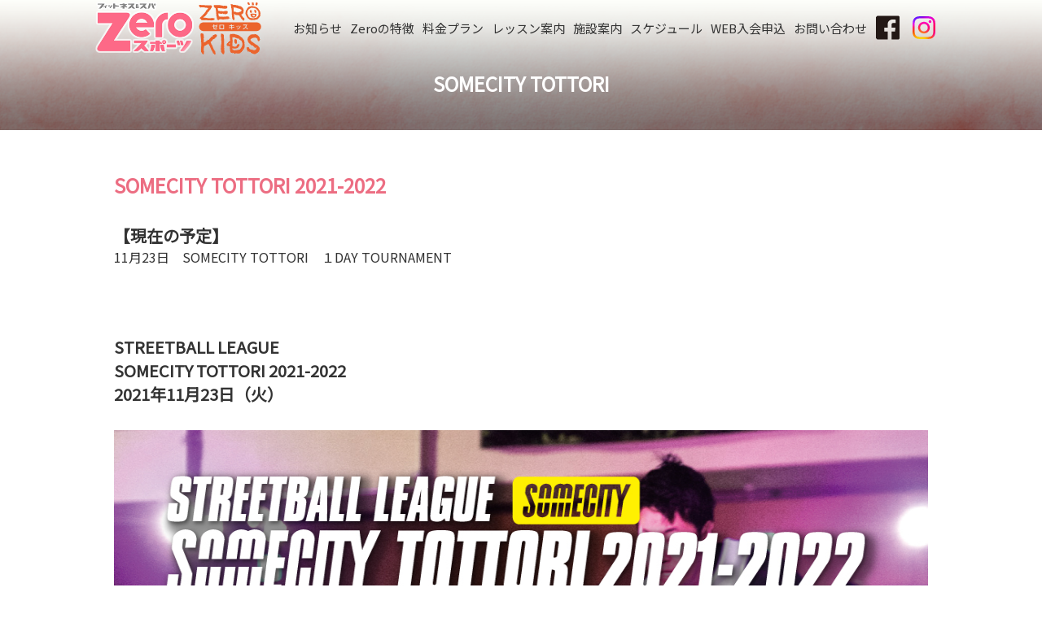

--- FILE ---
content_type: text/html; charset=UTF-8
request_url: https://zero-sp.com/somecity/
body_size: 8165
content:
<!DOCTYPE html>
<html lang="ja">
	<head>
<!-- Google tag (gtag.js) -->
<script async src="https://www.googletagmanager.com/gtag/js?id=G-L84BWMZ302"></script>
<script>
  window.dataLayer = window.dataLayer || [];
  function gtag(){dataLayer.push(arguments);}
  gtag('js', new Date());

  gtag('config', 'G-L84BWMZ302');
  gtag('config', 'UA-169922337-1');

</script>	
	<meta charset="UTF-8">
	<meta name="viewport" content="width=device-width, initial-scale=1.0">
	<meta name="format-detection" content="telephone=no">
	<meta name="description" content="Zeroスポーツでは、トレーニングジム、様々なレッスンに対応できるスタジオ、プールゾーンなど、各種プログラムをご用意しています。いつでも好きな時間に自分らしく運動が続けられるフィットネスクラブです。">
	<meta name="keywords" content="ジム,プール,スタジオ,温泉,パーソナルトレーニング,キッズスイミング,キッズ体育,キッズバレエ,子供,習い事,ダイエット,筋力アップ,リハビリ,水泳,エアロビクス,ダンス,鳥取市,リフレッシュ,福利厚生,法人">
	<!-- 抜粋 -->
	<meta name="description" content="鳥取市のスポーツクラブ">
	<link rel="icon" href="https://zero-sp.com/wp-content/themes/zero-sp/img/favicon.ico">
	<link rel="stylesheet" href="https://zero-sp.com/wp-content/themes/zero-sp/style.css">
	<link href="https://fonts.googleapis.com/css?family=Noto+Sans+JP&display=swap&subset=japanese" rel="stylesheet">
	<!-- jQuery -->
	<script type="text/javascript" src="//code.jquery.com/jquery-1.11.0.min.js"></script>
	<script type="text/javascript" src="//code.jquery.com/jquery-migrate-1.2.1.min.js"></script>
	<!-- 郵便番号検索 -->
	<script src="//yubinbango.github.io/yubinbango/yubinbango.js" charset="UTF-8"></script>
	<!-- slick -->
	<link rel="stylesheet" type="text/css" href="https://zero-sp.com/wp-content/themes/zero-sp/slick/slick.css" media="screen" />
	<link rel="stylesheet" type="text/css" href="https://zero-sp.com/wp-content/themes/zero-sp/slick/slick-theme.css" media="screen" />
	<!-- 404リダイレクト -->
	
	<script src="https://zero-sp.com/wp-content/themes/zero-sp/slick/slick.min.js"></script>	<script type="text/javascript">
	// スクロール時メニュー背景
	$(function(){
		var _window = $(window),
			_header = $('header');
					
		_window.on('scroll',function(){
			if(_window.scrollTop() > 1){
				_header.addClass('transform');   
			}
			else{
				_header.removeClass('transform');   
			}
		});
		
		_window.trigger('scroll');
	});
	
	// TOPボタン
	$(document).ready(function(){
		$("#topbtn").hide();
		$(window).on("scroll", function() {
			if ($(this).scrollTop() > 100) {
				$("#topbtn").fadeIn("fast");
			} else {
				$("#topbtn").fadeOut("fast");
			}
			scrollHeight = $(document).height(); 
			scrollPosition = $(window).height() + $(window).scrollTop(); 
			footHeight = $("footer").innerHeight();
			if ( scrollHeight - scrollPosition  <= footHeight ) {
				$("#topbtn").css({
					"position":"absolute",
					"bottom": footHeight + 10 //下からfooterの高さ + 10px
				});
			} else {
				$("#topbtn").css({
					"position":"fixed",
					"bottom": "10px" //下から10px
				});
			}
		});
		$('#topbtn').click(function () {
			$('body,html').animate({
			scrollTop: 0
			}, 400); // 戻るスピード
			return false;
		});
	});
	
	$(window).on('load', function() {
		var url = $(location).attr('href');
		if(url.indexOf("#") != -1){
			var anchor = url.split("#");
			var target = $('#' + anchor[anchor.length - 1]);
			if(target.length){
				var pos = Math.floor(target.offset().top) - 100;
				$("html, body").animate({scrollTop:pos}, 500);
			}
		}
	});
	
	// SPメニュー
	$(function() {
		$('.navToggle').click(function() {
				$(this).toggleClass('active');
				if ($(this).hasClass('active')) {
						$('.globalMenuSp').addClass('active');
						$('body').addClass('overflowHidden');
				} else {
						$('.globalMenuSp').removeClass('active');
						$('body').removeClass('overflowHidden');
				}
		});
	});
	
	// スライド
	$(function() {
		$('.slider').slick({
			slidesToScroll: 1,
			autoplay: true,
			autoplaySpeed: 3000,
			centerMode: true,
			variableWidth: true,
			dots: true,
			responsive: [
    {
      breakpoint: 1080,
      settings: {
				arrows: false,
      }
    }
  ]
		});
	});

	// ページ内リンクスクロール
			$(window).on('load', function() {
		var url = $(location).attr('href');
		if(url.indexOf("#") != -1){
			var anchor = url.split("#");
			var target = $('#' + anchor[anchor.length - 1]);
			if(target.length){
				var pos = Math.floor(target.offset().top) - 70;
				$("html, body").animate({scrollTop:pos}, 500);
			}
		}
	});
		
jQuery(function(){
    var windowWidth = $(window).width();
    var headerHight = 70; 
    jQuery('a[href^=#]').click(function() {
    var speed = 1000;
    var href= jQuery(this).attr("href");
    var target = jQuery(href == "#" || href == "" ? 'html' : href);
    var position = target.offset().top-headerHight;
    jQuery('body,html').animate({scrollTop:position}, speed, 'swing');
    return false;
   });
});
	</script>
	<title>SOMECITY TOTTORI &#8211; フィットネス&amp;スパ Zeroスポーツ</title>
<meta name='robots' content='max-image-preview:large' />
<link rel='dns-prefetch' href='//yubinbango.github.io' />
<script type="text/javascript">
window._wpemojiSettings = {"baseUrl":"https:\/\/s.w.org\/images\/core\/emoji\/14.0.0\/72x72\/","ext":".png","svgUrl":"https:\/\/s.w.org\/images\/core\/emoji\/14.0.0\/svg\/","svgExt":".svg","source":{"concatemoji":"https:\/\/zero-sp.com\/wp-includes\/js\/wp-emoji-release.min.js?ver=6.1.9"}};
/*! This file is auto-generated */
!function(e,a,t){var n,r,o,i=a.createElement("canvas"),p=i.getContext&&i.getContext("2d");function s(e,t){var a=String.fromCharCode,e=(p.clearRect(0,0,i.width,i.height),p.fillText(a.apply(this,e),0,0),i.toDataURL());return p.clearRect(0,0,i.width,i.height),p.fillText(a.apply(this,t),0,0),e===i.toDataURL()}function c(e){var t=a.createElement("script");t.src=e,t.defer=t.type="text/javascript",a.getElementsByTagName("head")[0].appendChild(t)}for(o=Array("flag","emoji"),t.supports={everything:!0,everythingExceptFlag:!0},r=0;r<o.length;r++)t.supports[o[r]]=function(e){if(p&&p.fillText)switch(p.textBaseline="top",p.font="600 32px Arial",e){case"flag":return s([127987,65039,8205,9895,65039],[127987,65039,8203,9895,65039])?!1:!s([55356,56826,55356,56819],[55356,56826,8203,55356,56819])&&!s([55356,57332,56128,56423,56128,56418,56128,56421,56128,56430,56128,56423,56128,56447],[55356,57332,8203,56128,56423,8203,56128,56418,8203,56128,56421,8203,56128,56430,8203,56128,56423,8203,56128,56447]);case"emoji":return!s([129777,127995,8205,129778,127999],[129777,127995,8203,129778,127999])}return!1}(o[r]),t.supports.everything=t.supports.everything&&t.supports[o[r]],"flag"!==o[r]&&(t.supports.everythingExceptFlag=t.supports.everythingExceptFlag&&t.supports[o[r]]);t.supports.everythingExceptFlag=t.supports.everythingExceptFlag&&!t.supports.flag,t.DOMReady=!1,t.readyCallback=function(){t.DOMReady=!0},t.supports.everything||(n=function(){t.readyCallback()},a.addEventListener?(a.addEventListener("DOMContentLoaded",n,!1),e.addEventListener("load",n,!1)):(e.attachEvent("onload",n),a.attachEvent("onreadystatechange",function(){"complete"===a.readyState&&t.readyCallback()})),(e=t.source||{}).concatemoji?c(e.concatemoji):e.wpemoji&&e.twemoji&&(c(e.twemoji),c(e.wpemoji)))}(window,document,window._wpemojiSettings);
</script>
<style type="text/css">
img.wp-smiley,
img.emoji {
	display: inline !important;
	border: none !important;
	box-shadow: none !important;
	height: 1em !important;
	width: 1em !important;
	margin: 0 0.07em !important;
	vertical-align: -0.1em !important;
	background: none !important;
	padding: 0 !important;
}
</style>
	<link rel='stylesheet' id='wp-block-library-css' href='https://zero-sp.com/wp-includes/css/dist/block-library/style.min.css?ver=6.1.9' type='text/css' media='all' />
<link rel='stylesheet' id='classic-theme-styles-css' href='https://zero-sp.com/wp-includes/css/classic-themes.min.css?ver=1' type='text/css' media='all' />
<style id='global-styles-inline-css' type='text/css'>
body{--wp--preset--color--black: #000000;--wp--preset--color--cyan-bluish-gray: #abb8c3;--wp--preset--color--white: #ffffff;--wp--preset--color--pale-pink: #f78da7;--wp--preset--color--vivid-red: #cf2e2e;--wp--preset--color--luminous-vivid-orange: #ff6900;--wp--preset--color--luminous-vivid-amber: #fcb900;--wp--preset--color--light-green-cyan: #7bdcb5;--wp--preset--color--vivid-green-cyan: #00d084;--wp--preset--color--pale-cyan-blue: #8ed1fc;--wp--preset--color--vivid-cyan-blue: #0693e3;--wp--preset--color--vivid-purple: #9b51e0;--wp--preset--gradient--vivid-cyan-blue-to-vivid-purple: linear-gradient(135deg,rgba(6,147,227,1) 0%,rgb(155,81,224) 100%);--wp--preset--gradient--light-green-cyan-to-vivid-green-cyan: linear-gradient(135deg,rgb(122,220,180) 0%,rgb(0,208,130) 100%);--wp--preset--gradient--luminous-vivid-amber-to-luminous-vivid-orange: linear-gradient(135deg,rgba(252,185,0,1) 0%,rgba(255,105,0,1) 100%);--wp--preset--gradient--luminous-vivid-orange-to-vivid-red: linear-gradient(135deg,rgba(255,105,0,1) 0%,rgb(207,46,46) 100%);--wp--preset--gradient--very-light-gray-to-cyan-bluish-gray: linear-gradient(135deg,rgb(238,238,238) 0%,rgb(169,184,195) 100%);--wp--preset--gradient--cool-to-warm-spectrum: linear-gradient(135deg,rgb(74,234,220) 0%,rgb(151,120,209) 20%,rgb(207,42,186) 40%,rgb(238,44,130) 60%,rgb(251,105,98) 80%,rgb(254,248,76) 100%);--wp--preset--gradient--blush-light-purple: linear-gradient(135deg,rgb(255,206,236) 0%,rgb(152,150,240) 100%);--wp--preset--gradient--blush-bordeaux: linear-gradient(135deg,rgb(254,205,165) 0%,rgb(254,45,45) 50%,rgb(107,0,62) 100%);--wp--preset--gradient--luminous-dusk: linear-gradient(135deg,rgb(255,203,112) 0%,rgb(199,81,192) 50%,rgb(65,88,208) 100%);--wp--preset--gradient--pale-ocean: linear-gradient(135deg,rgb(255,245,203) 0%,rgb(182,227,212) 50%,rgb(51,167,181) 100%);--wp--preset--gradient--electric-grass: linear-gradient(135deg,rgb(202,248,128) 0%,rgb(113,206,126) 100%);--wp--preset--gradient--midnight: linear-gradient(135deg,rgb(2,3,129) 0%,rgb(40,116,252) 100%);--wp--preset--duotone--dark-grayscale: url('#wp-duotone-dark-grayscale');--wp--preset--duotone--grayscale: url('#wp-duotone-grayscale');--wp--preset--duotone--purple-yellow: url('#wp-duotone-purple-yellow');--wp--preset--duotone--blue-red: url('#wp-duotone-blue-red');--wp--preset--duotone--midnight: url('#wp-duotone-midnight');--wp--preset--duotone--magenta-yellow: url('#wp-duotone-magenta-yellow');--wp--preset--duotone--purple-green: url('#wp-duotone-purple-green');--wp--preset--duotone--blue-orange: url('#wp-duotone-blue-orange');--wp--preset--font-size--small: 13px;--wp--preset--font-size--medium: 20px;--wp--preset--font-size--large: 36px;--wp--preset--font-size--x-large: 42px;--wp--preset--spacing--20: 0.44rem;--wp--preset--spacing--30: 0.67rem;--wp--preset--spacing--40: 1rem;--wp--preset--spacing--50: 1.5rem;--wp--preset--spacing--60: 2.25rem;--wp--preset--spacing--70: 3.38rem;--wp--preset--spacing--80: 5.06rem;}:where(.is-layout-flex){gap: 0.5em;}body .is-layout-flow > .alignleft{float: left;margin-inline-start: 0;margin-inline-end: 2em;}body .is-layout-flow > .alignright{float: right;margin-inline-start: 2em;margin-inline-end: 0;}body .is-layout-flow > .aligncenter{margin-left: auto !important;margin-right: auto !important;}body .is-layout-constrained > .alignleft{float: left;margin-inline-start: 0;margin-inline-end: 2em;}body .is-layout-constrained > .alignright{float: right;margin-inline-start: 2em;margin-inline-end: 0;}body .is-layout-constrained > .aligncenter{margin-left: auto !important;margin-right: auto !important;}body .is-layout-constrained > :where(:not(.alignleft):not(.alignright):not(.alignfull)){max-width: var(--wp--style--global--content-size);margin-left: auto !important;margin-right: auto !important;}body .is-layout-constrained > .alignwide{max-width: var(--wp--style--global--wide-size);}body .is-layout-flex{display: flex;}body .is-layout-flex{flex-wrap: wrap;align-items: center;}body .is-layout-flex > *{margin: 0;}:where(.wp-block-columns.is-layout-flex){gap: 2em;}.has-black-color{color: var(--wp--preset--color--black) !important;}.has-cyan-bluish-gray-color{color: var(--wp--preset--color--cyan-bluish-gray) !important;}.has-white-color{color: var(--wp--preset--color--white) !important;}.has-pale-pink-color{color: var(--wp--preset--color--pale-pink) !important;}.has-vivid-red-color{color: var(--wp--preset--color--vivid-red) !important;}.has-luminous-vivid-orange-color{color: var(--wp--preset--color--luminous-vivid-orange) !important;}.has-luminous-vivid-amber-color{color: var(--wp--preset--color--luminous-vivid-amber) !important;}.has-light-green-cyan-color{color: var(--wp--preset--color--light-green-cyan) !important;}.has-vivid-green-cyan-color{color: var(--wp--preset--color--vivid-green-cyan) !important;}.has-pale-cyan-blue-color{color: var(--wp--preset--color--pale-cyan-blue) !important;}.has-vivid-cyan-blue-color{color: var(--wp--preset--color--vivid-cyan-blue) !important;}.has-vivid-purple-color{color: var(--wp--preset--color--vivid-purple) !important;}.has-black-background-color{background-color: var(--wp--preset--color--black) !important;}.has-cyan-bluish-gray-background-color{background-color: var(--wp--preset--color--cyan-bluish-gray) !important;}.has-white-background-color{background-color: var(--wp--preset--color--white) !important;}.has-pale-pink-background-color{background-color: var(--wp--preset--color--pale-pink) !important;}.has-vivid-red-background-color{background-color: var(--wp--preset--color--vivid-red) !important;}.has-luminous-vivid-orange-background-color{background-color: var(--wp--preset--color--luminous-vivid-orange) !important;}.has-luminous-vivid-amber-background-color{background-color: var(--wp--preset--color--luminous-vivid-amber) !important;}.has-light-green-cyan-background-color{background-color: var(--wp--preset--color--light-green-cyan) !important;}.has-vivid-green-cyan-background-color{background-color: var(--wp--preset--color--vivid-green-cyan) !important;}.has-pale-cyan-blue-background-color{background-color: var(--wp--preset--color--pale-cyan-blue) !important;}.has-vivid-cyan-blue-background-color{background-color: var(--wp--preset--color--vivid-cyan-blue) !important;}.has-vivid-purple-background-color{background-color: var(--wp--preset--color--vivid-purple) !important;}.has-black-border-color{border-color: var(--wp--preset--color--black) !important;}.has-cyan-bluish-gray-border-color{border-color: var(--wp--preset--color--cyan-bluish-gray) !important;}.has-white-border-color{border-color: var(--wp--preset--color--white) !important;}.has-pale-pink-border-color{border-color: var(--wp--preset--color--pale-pink) !important;}.has-vivid-red-border-color{border-color: var(--wp--preset--color--vivid-red) !important;}.has-luminous-vivid-orange-border-color{border-color: var(--wp--preset--color--luminous-vivid-orange) !important;}.has-luminous-vivid-amber-border-color{border-color: var(--wp--preset--color--luminous-vivid-amber) !important;}.has-light-green-cyan-border-color{border-color: var(--wp--preset--color--light-green-cyan) !important;}.has-vivid-green-cyan-border-color{border-color: var(--wp--preset--color--vivid-green-cyan) !important;}.has-pale-cyan-blue-border-color{border-color: var(--wp--preset--color--pale-cyan-blue) !important;}.has-vivid-cyan-blue-border-color{border-color: var(--wp--preset--color--vivid-cyan-blue) !important;}.has-vivid-purple-border-color{border-color: var(--wp--preset--color--vivid-purple) !important;}.has-vivid-cyan-blue-to-vivid-purple-gradient-background{background: var(--wp--preset--gradient--vivid-cyan-blue-to-vivid-purple) !important;}.has-light-green-cyan-to-vivid-green-cyan-gradient-background{background: var(--wp--preset--gradient--light-green-cyan-to-vivid-green-cyan) !important;}.has-luminous-vivid-amber-to-luminous-vivid-orange-gradient-background{background: var(--wp--preset--gradient--luminous-vivid-amber-to-luminous-vivid-orange) !important;}.has-luminous-vivid-orange-to-vivid-red-gradient-background{background: var(--wp--preset--gradient--luminous-vivid-orange-to-vivid-red) !important;}.has-very-light-gray-to-cyan-bluish-gray-gradient-background{background: var(--wp--preset--gradient--very-light-gray-to-cyan-bluish-gray) !important;}.has-cool-to-warm-spectrum-gradient-background{background: var(--wp--preset--gradient--cool-to-warm-spectrum) !important;}.has-blush-light-purple-gradient-background{background: var(--wp--preset--gradient--blush-light-purple) !important;}.has-blush-bordeaux-gradient-background{background: var(--wp--preset--gradient--blush-bordeaux) !important;}.has-luminous-dusk-gradient-background{background: var(--wp--preset--gradient--luminous-dusk) !important;}.has-pale-ocean-gradient-background{background: var(--wp--preset--gradient--pale-ocean) !important;}.has-electric-grass-gradient-background{background: var(--wp--preset--gradient--electric-grass) !important;}.has-midnight-gradient-background{background: var(--wp--preset--gradient--midnight) !important;}.has-small-font-size{font-size: var(--wp--preset--font-size--small) !important;}.has-medium-font-size{font-size: var(--wp--preset--font-size--medium) !important;}.has-large-font-size{font-size: var(--wp--preset--font-size--large) !important;}.has-x-large-font-size{font-size: var(--wp--preset--font-size--x-large) !important;}
.wp-block-navigation a:where(:not(.wp-element-button)){color: inherit;}
:where(.wp-block-columns.is-layout-flex){gap: 2em;}
.wp-block-pullquote{font-size: 1.5em;line-height: 1.6;}
</style>
<link rel="https://api.w.org/" href="https://zero-sp.com/wp-json/" /><link rel="alternate" type="application/json" href="https://zero-sp.com/wp-json/wp/v2/pages/378" /><link rel="EditURI" type="application/rsd+xml" title="RSD" href="https://zero-sp.com/xmlrpc.php?rsd" />
<link rel="wlwmanifest" type="application/wlwmanifest+xml" href="https://zero-sp.com/wp-includes/wlwmanifest.xml" />
<meta name="generator" content="WordPress 6.1.9" />
<link rel="canonical" href="https://zero-sp.com/somecity/" />
<link rel='shortlink' href='https://zero-sp.com/?p=378' />
<link rel="alternate" type="application/json+oembed" href="https://zero-sp.com/wp-json/oembed/1.0/embed?url=https%3A%2F%2Fzero-sp.com%2Fsomecity%2F" />
<link rel="alternate" type="text/xml+oembed" href="https://zero-sp.com/wp-json/oembed/1.0/embed?url=https%3A%2F%2Fzero-sp.com%2Fsomecity%2F&#038;format=xml" />
<script>
jQuery(function($) {
  $( '.mw_wp_form form' ).attr( 'class', 'h-adr' );
});
</script>
	</head>
	<body id="wrapper">
	<header>
		<div class="inner">
			<h1><a href="https://zero-sp.com/"><img src="https://zero-sp.com/wp-content/themes/zero-sp/img/logo.png" alt="フィットネス&amp;スパ Zeroスポーツ" class="logo"></a></h1>
			<h1><a href="https://zero-sp.com/lesson/#zerokids"><img src="https://zero-sp.com/wp-content/themes/zero-sp/img/logo_kids.png" alt="Zeroキッズ" class="logo"></a></h1>
			<div class="navToggle">
				<span></span>
				<span></span>
				<span></span>
			</div>
			<nav class="globalMenuSp">
				<ul class="sp-menu"><li><a href="https://zero-sp.com/"><span>トップページ</span></a></li>
<li><a href="https://zero-sp.com/news/"><span>お知らせ</span></a></li>
<li><a href="https://zero-sp.com/intro/"><span>Zeroの特徴</span></a></li>
<li><a href="https://zero-sp.com/price/"><span>料金プラン</span></a></li>
<li><a href="https://zero-sp.com/lesson/"><span>レッスン案内</span></a></li>
<li><a href="https://zero-sp.com/facilities/"><span>施設案内</span></a></li>
<li><a href="https://zero-sp.com/schedule/"><span>スケジュール</span></a></li>
<li><a href="https://zero-sp.com/form/"><span>WEB入会申込</span></a></li>
<li><a href="https://zero-sp.com/contact/"><span>お問い合わせ</span></a></li>
<li><a href="https://zero-sp.com/corporate/"><span>会社案内</span></a></li>
<li><a href="https://zero-sp.com/privacy-policy/"><span>個人情報保護方針</span></a></li>
<li><a href="https://zero-sp.com/sitemap/"><span>サイトマップ</span></a></li>
<li class="sns"><a href="https://www.facebook.com/zero.sp.tottori/"><span><img src="https://zero-sp.com/wp-content/themes/zero-sp/img/facebook.png"></span></a></li>
<li class="sns"><a target="_blank" rel="noopener" href="https://www.instagram.com/zerosports_tottori/"><span><img src="https://zero-sp.com/wp-content/themes/zero-sp/img/instagram.svg"></span></a></li>

				<li>- 営業時間 -</li>
				<li>平日　　　　10:00～22:00</li>
				<li>土曜日　　　10:00～21:00</li>
				<li>日・祝祭日　10:00～19:00</li>
				<li>　</li>
				<li>- 休館日 -</li>
				<li>毎週水曜日</li>
				<li>年末年始(12月31日～1月3日)</li>
				<li>　</li>
				<li>フィットネス&スパ Zeroスポーツ</li>
				<li>〒680-0903 鳥取県鳥取市南隈469</li>
				<li>TEL:0857-38-3161 FAX:0857-38-3170</li>
				<li>　</li>
				</ul>				<ul class="g-menu"><li class="nav-kids"><a href="https://zero-sp.com/lesson/#zerokids"><span>Zeroキッズ</span></a></li>
<li><a href="https://zero-sp.com/news/"><span>お知らせ</span></a></li>
<li><a href="https://zero-sp.com/intro/"><span>Zeroの特徴</span></a></li>
<li><a href="https://zero-sp.com/price/"><span>料金プラン</span></a></li>
<li><a href="https://zero-sp.com/lesson/"><span>レッスン案内</span></a></li>
<li><a href="https://zero-sp.com/facilities/"><span>施設案内</span></a></li>
<li><a href="https://zero-sp.com/schedule/"><span>スケジュール</span></a></li>
<li><a href="https://zero-sp.com/form/"><span>WEB入会申込</span></a></li>
<li><a href="https://zero-sp.com/contact/"><span>お問い合わせ</span></a></li>
<li class="sns"><a target="_blank" rel="noopener" href="https://www.facebook.com/zero.sp.tottori/"><span><img src="https://zero-sp.com/wp-content/themes/zero-sp/img/facebook.png"></span></a></li>
<li class="sns"><a target="_blank" rel="noopener" href="https://www.instagram.com/zerosports_tottori/"><span><img src="https://zero-sp.com/wp-content/themes/zero-sp/img/instagram.svg"></span></a></li>
</ul>			</nav>
		</div>
	</header><div class="container">
	<main>
		<div class="somecity">
			<div class="ttl">
								<h2>SOMECITY TOTTORI</h2>
			</div>
			<section>
				<div class="inner">
					<h3>SOMECITY TOTTORI 2021-2022</h3><h4>【現在の予定】</h4><ul class="mb30"><li>11月23日　SOMECITY TOTTORI　１DAY TOURNAMENT</li></ul><p>&nbsp;</p><h4 class="mb30">STREETBALL LEAGUE<br />SOMECITY TOTTORI 2021-2022<br />2021年11月23日（火）</h4><p><img decoding="async" src="https://zero-sp.com/wp-content/uploads/2021/10/SOMECITY-TOTTORI　2021-2022-web.jpg" alt="" width="1080" height="1080" class="alignleft size-full wp-image-1122" srcset="https://zero-sp.com/wp-content/uploads/2021/10/SOMECITY-TOTTORI　2021-2022-web.jpg 1080w, https://zero-sp.com/wp-content/uploads/2021/10/SOMECITY-TOTTORI　2021-2022-web-300x300.jpg 300w, https://zero-sp.com/wp-content/uploads/2021/10/SOMECITY-TOTTORI　2021-2022-web-1024x1024.jpg 1024w, https://zero-sp.com/wp-content/uploads/2021/10/SOMECITY-TOTTORI　2021-2022-web-150x150.jpg 150w, https://zero-sp.com/wp-content/uploads/2021/10/SOMECITY-TOTTORI　2021-2022-web-768x768.jpg 768w" sizes="(max-width: 1080px) 100vw, 1080px" /></p><p>&nbsp;</p><h3>SOMECITY TOTTORI 2019-2020</h3><h4>【現在の予定】</h4><ul class="mb30"><li>8月4日　　SOMECITY SOUL</li><li>9月1日　　PICK UP GAME</li><li>11月30日　WHO’S GOT GAME?(予選)</li><li>12月21日　SOMECITY TOTTORI(本戦)</li></ul><p><img decoding="async" src="https://zero-sp.com/wp-content/themes/zero-sp/img/somecity/2019_SOMECITY_SOUL_l.jpg" /></p><h4 class="mb30">SOMECITY TOTTORI PRESENTS<br />SOMECITY SOUL ☆5on5☆ TOURNAMENT<br />2019年8月4日（日）</h4><table class="mb30"><tbody><tr><th>場所</th><td>国府町体育館</td></tr><tr><th>内容</th><td>SOMECITYの根っこにあるSOULを肌で感じる5on5 GAME。<br />誰でも挑戦できるオープンエントリー。<br />このゲームには、チームではなく“個人”でエントリーとなります。<br />ここで活躍すれば、もちろんSNSでPICK UPされるし、一夜にしてストリートボールヒーローになれるかもしれない。<br />それだけのインパクトを残すことができるか？<br />研ぎ澄まされたスキルをいかんなく発揮してほしい。</td></tr><tr><th>チームについて</th><td>SOMECITY TOTTORI ボーラーからチームオーガナイザーを集い参加者は当日にチーム分けを行う。<br />もちろんチームオーガナイザーがゲームに参加することもあります。</td></tr><tr><th>チーム<br class="pc" />オーガナイザー</th><td>2018-2019　SOMECITY TOTTORI<br />決勝リーグ出場者4名</td></tr><tr><th>ゲーム形式</th><td>・1試合：10分×2（流し）<br />・各チーム2試合実施予定<br />※参加人数によっては変更の可能性あり</td></tr><tr><th>セルフジャッジ<br class="pc" />制度を採用</th><td>※このゲームにレフリーはいません。<br />　ピックアッププレーの理念に沿って、自らファールコールをしてゲームを進行します。</td></tr><tr><th>持ち物</th><td>バッシュ・バスケットボール</td></tr><tr><th>参加資格</th><td>16歳（高校生）以上</td></tr><tr><th>参加特典</th><td>SOMECITY SOUL Tee</td></tr><tr><th>参加費</th><td>1名　￥ 2,000</td></tr><tr><th>申込方法</th><td>※3つのうちどれかを選択して参加の意思をお伝えください。<br />1. Facebook・Instagramにてメッセージ<br />2. ZeroスポーツにTEL<br />3. ZeroスポーツにMail</td></tr><tr><th>お問い合わせ</th><td>(オーガナイザー） フィットネス＆スパ　Zeroスポーツ<br />担当：石橋<br />TEL：0857-38-3161<br />Mail：ishibashi@zero-sp.com</td></tr></tbody></table><p><img decoding="async" src="https://zero-sp.com/wp-content/themes/zero-sp/img/somecity/2019_PICK_UP_GAME_l.jpg" /></p><h4 class="mb30">SOMECITY TOTTORI PRESENTS<br />PICK UP GAME<br />2019年9月1日（日）</h4><table class="mb30"><tbody><tr><th>場所</th><td>国府町体育館</td></tr><tr><th>内容</th><td>PICK UP GAME<br />誰でも参加可能な5on5ゲームです。ballaholicのボーラーと一緒にバスケで遊びましょう！<br /><br />Exhibition match<br />Team ballaholic VS SOMECITY TOTTORI 選抜<br />3on3のエキシビジョンマッチを開催します。SOMECITYがどのようなバスケをするのか、この機会に観に来てください！</td></tr><tr><th>時間</th><td>12:00～13:30 PICK UP GAME<br />13:30～14:00 Exhibition match</td></tr><tr><th>参加料</th><td>PICK UP GAME → 参加無料<br />Exhibition match → 観戦無料</td></tr><tr><th>お問い合わせ</th><td>(オーガナイザー） フィットネス＆スパ　Zeroスポーツ<br />担当：石橋<br />TEL：0857-38-3161<br />Mail：ishibashi@zero-sp.com</td></tr></tbody></table><h3>SPECIAL SPONSOR</h3><ul class="sponsor"><li><a href="http://takeuchi-crane.com/" target="blank_" rel="noopener noreferrer"><img decoding="async" src="https://zero-sp.com/wp-content/themes/zero-sp/img/somecity/takeuchi.jpg" /></a></li><li><a href="http://sunmart.co.jp/" target="blank_" rel="noopener noreferrer"><img decoding="async" src="https://zero-sp.com/wp-content/themes/zero-sp/img/somecity/sunmart.jpg" /></a></li><li><a href="http://www.nonbody.com/" target="blank_" rel="noopener noreferrer"><img decoding="async" src="https://zero-sp.com/wp-content/themes/zero-sp/img/somecity/nonbody.jpg" /></a></li><li><a href="https://www.facebook.com/tokuyoshiyakkyoku/" target="blank_" rel="noopener noreferrer"><img decoding="async" src="https://zero-sp.com/wp-content/themes/zero-sp/img/somecity/tokuyoshiyakkyoku.jpg" /></a></li></ul><h3>SPONSOR</h3><ul class="sponsor"><li><a href="http://lily-hair.net/" target="blank_" rel="noopener noreferrer"><img decoding="async" src="https://zero-sp.com/wp-content/themes/zero-sp/img/somecity/lily_hair_design_2019.jpg" /></a></li><li><a href="http://design-bk.com/" target="blank_" rel="noopener noreferrer"><img decoding="async" src="https://zero-sp.com/wp-content/themes/zero-sp/img/somecity/design_bank.jpg" /></a></li></ul>									</div>
			</section>
		</div>
	</main>
</div><!--containerここまで-->
<a href="#wrapper" class="topbtn" id="topbtn"><img src="https://zero-sp.com/wp-content/themes/zero-sp/img/top_button.png" alt="TOP"></a>
	<footer>
		<div class="inner">
			<div class="f-box">
				<ul><li class="nav-kids"><a href="https://zero-sp.com/lesson/#zerokids"><span>Zeroキッズ</span></a></li>
<li><a href="https://zero-sp.com/news/"><span>お知らせ</span></a></li>
<li><a href="https://zero-sp.com/intro/"><span>Zeroの特徴</span></a></li>
<li><a href="https://zero-sp.com/price/"><span>料金プラン</span></a></li>
<li><a href="https://zero-sp.com/lesson/"><span>レッスン案内</span></a></li>
<li><a href="https://zero-sp.com/facilities/"><span>施設案内</span></a></li>
<li><a href="https://zero-sp.com/schedule/"><span>スケジュール</span></a></li>
<li><a href="https://zero-sp.com/form/"><span>WEB入会申込</span></a></li>
<li><a href="https://zero-sp.com/contact/"><span>お問い合わせ</span></a></li>
<li class="sns"><a target="_blank" rel="noopener" href="https://www.facebook.com/zero.sp.tottori/"><span><img src="https://zero-sp.com/wp-content/themes/zero-sp/img/facebook.png"></span></a></li>
<li class="sns"><a target="_blank" rel="noopener" href="https://www.instagram.com/zerosports_tottori/"><span><img src="https://zero-sp.com/wp-content/themes/zero-sp/img/instagram.svg"></span></a></li>
</ul>				<ul>
					<li>営業時間</li>
					<li>平日 10:00～22:00</li>
					<li>土曜日 10:00～21:00</li>
					<li>日・祝祭日 10:00～19:00</li>
					<li>　</li>
					<li>休館日</li>
					<li>毎週水曜日</li>
					<li>年末年始(12月31日～1月3日)</li>
				</ul>
				<ul>
					<li>フィットネス&スパ Zeroスポーツ</li>
					<li>　</li>
					<li>〒680-0903 鳥取県鳥取市南隈469</li>
					<li>TEL:0857-38-3161 FAX:0857-38-3170</li>
				</ul>
			</div><!--f-boxここまで-->
			<nav>
				<ul class="f-menu"><li><a href="https://zero-sp.com/corporate/"><span>会社案内</span></a></li>
<li><a href="https://zero-sp.com/privacy-policy/"><span>個人情報保護方針</span></a></li>
<li><a href="https://zero-sp.com/sitemap/"><span>サイトマップ</span></a></li>
</ul>			</nav>
		<small>Copyright © zero-sports. All Rights Reserved.</small>
		</div><!--innerここまで-->
	</footer>
<script type='text/javascript' src='//yubinbango.github.io/yubinbango/yubinbango.js' id='yubinbango-js'></script>
</body>
</html>

--- FILE ---
content_type: text/css
request_url: https://zero-sp.com/wp-content/themes/zero-sp/style.css
body_size: 7264
content:
@charset "UTF-8";

/*!
* ress.css • v2.0.1
* MIT License
* github.com/filipelinhares/ress
*/

/* # =================================================================
# Global selectors
# ================================================================= */

html {
	box-sizing:border-box;
	-webkit-text-size-adjust:100%; /* Prevent adjustments of font size after orientation changes in iOS */
	word-break:break-word;
	-moz-tab-size:4;
	tab-size:4;
}
*, ::before, ::after {
	background-repeat:no-repeat; /* Set `background-repeat:no-repeat` to all elements and pseudo elements */
	box-sizing:inherit;
}
::before:not(#wpadminbar), ::after:not(#wpadminbar) {
	text-decoration:inherit; /* Inherit text-decoration and vertical align to ::before and ::after pseudo elements */
	vertical-align:inherit;
}
* {
	padding:0; /* Reset `padding` and `margin` of all elements */
	margin:0;
}
/* # =================================================================
# General elements
# ================================================================= */

hr {
	overflow:visible; /* Show the overflow in Edge and IE */
	height:0; /* Add the correct box sizing in Firefox */
}
details, main {
	display:block; /* Render the `main` element consistently in IE. */
}
summary {
	display:list-item; /* Add the correct display in all browsers */
}
 [hidden] {
display:none; /* Add the correct display in IE */
}
abbr[title] {
	border-bottom:none; /* Remove the bottom border in Chrome 57 */
	/* Add the correct text decoration in Chrome, Edge, IE, Opera, and Safari */
	text-decoration:underline;
	text-decoration:underline dotted;
}
a {
	background-color:transparent; /* Remove the gray background on active links in IE 10 */
}
a:active, a:hover {
	outline-width:0; /* Remove the outline when hovering in all browsers */
}
pre {
	font-size:1em; /* Correct the odd `em` font sizing in all browsers */
}
b, strong {
	font-weight:bolder; /* Add the correct font weight in Chrome, Edge, and Safari */
}
/* https://gist.github.com/unruthless/413930 */
sub, sup {
	font-size:75%;
	line-height:0;
	position:relative;
	vertical-align:baseline;
}
sub {
	bottom:-0.25em;
}
sup {
	top:-0.5em;
}
/* # =================================================================
# Forms
# ================================================================= */

/*input {
	border-radius:0;
}*/

/* Replace pointer cursor in disabled elements */
[disabled] {
	cursor:default;
}
 [type="number"]::-webkit-inner-spin-button, [type="number"]::-webkit-outer-spin-button {
	height:auto; /* Correct the cursor style of increment and decrement buttons in Chrome */
}
 [type="search"] {
	-webkit-appearance:textfield; /* Correct the odd appearance in Chrome and Safari */
	outline-offset:-2px /* Correct the outline style in Safari */
}
 [type="search"]::-webkit-search-decoration {
	-webkit-appearance:none; /* Remove the inner padding in Chrome and Safari on macOS */
}
textarea {
	overflow:auto; /* Internet Explorer 11+ */
	resize:vertical; /* Specify textarea resizability */
}
button, input, optgroup, select, textarea {
	font:inherit; /* Specify font inheritance of form elements */
}
optgroup {
	font-weight:bold; /* Restore the font weight unset by the previous rule */
}
button {
	overflow:visible; /* Address `overflow` set to `hidden` in IE 8/9/10/11 */
}
button, select {
	text-transform:none; /* Firefox 40+, Internet Explorer 11- */
}

/* Apply cursor pointer to button elements */
button, [type="button"], [type="reset"], [type="submit"], [role="button"] {
	cursor:pointer;
}

/* Remove inner padding and border in Firefox 4+ */
button::-moz-focus-inner, [type="button"]::-moz-focus-inner, [type="reset"]::-moz-focus-inner, [type="submit"]::-moz-focus-inner {
	border-style:none;
	padding:0;
}

/* Replace focus style removed in the border reset above */
button:-moz-focusring, [type="button"]::-moz-focus-inner, [type="reset"]::-moz-focus-inner, [type="submit"]::-moz-focus-inner {
	outline:1px dotted ButtonText;
}
 button, html [type="button"], /* Prevent a WebKit bug where (2) destroys native `audio` and `video`controls in Android 4 */ [type="reset"], [type="submit"] {
	-webkit-appearance:button; /* Correct the inability to style clickable types in iOS */
}
/* Remove the default button styling in all browsers 
button, input, select, textarea {
	background-color:transparent;
	border-style:none;
}*/
/* Style select like a standard input */
legend {
	border:0; /* Correct `color` not being inherited in IE 8/9/10/11 */
	color:inherit; /* Correct the color inheritance from `fieldset` elements in IE */
	display:table; /* Correct the text wrapping in Edge and IE */
	max-width:100%; /* Correct the text wrapping in Edge and IE */
	white-space:normal; /* Correct the text wrapping in Edge and IE */
	max-width:100%; /* Correct the text wrapping in Edge 18- and IE */
}

::-webkit-file-upload-button {
	-webkit-appearance:button; /* Correct the inability to style clickable types in iOS and Safari */
	font:inherit; /* Change font properties to `inherit` in Chrome and Safari */
}
/* # =================================================================
# Specify media element style
# ================================================================= */

img {
	border-style:none; /* Remove border when inside `a` element in IE 8/9/10 */
}
/* Add the correct vertical alignment in Chrome, Firefox, and Opera */
progress {
	vertical-align:baseline;
}
svg:not([fill]) {
	fill:currentColor;
}

/* # =================================================================
# Accessibility
# ================================================================= */

/* Hide content from screens but not screenreaders */
@media screen {
[hidden~="screen"] {
	display:inherit;
}
[hidden~="screen"]:not(:active):not(:focus):not(:target) {
	position:absolute !important;
	clip:rect(0 0 0 0) !important;
}
}

/* Specify the progress cursor of updating elements */
[aria-busy="true"] {
	cursor:progress;
}

/* Specify the pointer cursor of trigger elements */
[aria-controls] {
	cursor:pointer;
}

/* Specify the unstyled cursor of disabled, not-editable, or otherwise inoperable elements */
[aria-disabled] {
	cursor:default;
}

table{
	table-layout:fixed;
}

/* ----- リセット CSSここまで ----- */

@import url('https://fonts.googleapis.com/css?family=Noto+Sans+JP:300,400,700&display=swap&subset=japanese');
* {
	font-family:'Noto Sans JP', sans-serif;
	color:#333;
}

html,body {
	width:100%;
	min-width:330px;
	height:100%;
	height:auto !important;
	min-height:100%;
}

body {
	position:relative;
}

a {
	text-decoration:none;
}

a:hover {
	text-decoration:underline;
}

a img:hover {
	opacity:0.8;
}

ul:not(.slider) {
	letter-spacing: -1em;
	list-style: none;
}

li {
	letter-spacing:normal;
}

.b {
	font-weight:bold;
}

.a_ul {
	text-decoration:underline;
}

.line-through {
	text-decoration:line-through;
}

.nb {
	font-weight:normal !important;
}

.fs16 {
	font-size:16px !important;
}

.fs24 {
	font-size:24px !important;
}

.mb30 {
	margin-bottom:30px !important;
}

.red {
	color:#f00 !important;
}

.white {
	color:#fff !important;
}

.marker {
	background:linear-gradient(transparent 50%, #ffc0cb 0);
	font-weight:bold; 
}

.center {
	margin:0 auto;
	display:block !important;
}

.t_center {
	text-align:center;
}

.t_center img {
    max-width: 100%;
}

.w100 {
	width:100% !important;
}

.flowlist li {
	position:relative;
	background:#333;
	color:#fff;
	text-align:center;
	font-size:24px;
	padding:40px 0;
	margin:50px 0;
}

.flowlist li:last-of-type {
	background:#f66;
}

/* 下三角 */ 
.flowlist li:not(:last-of-type):after {
	border:30px solid transparent;
	border-top-color:#333;
	border-bottom-width:0;
	bottom:-29px;
	content:"";
	display block;
	left:50%;
	transform:translateX(-50%);
	-webkit- transform:translateX(-50%);
	position:absolute;
	width:0;
}

.topbtn {
	position:fixed;
	right:20px;
	display:block;
}

.topbtn img {
	width:70px;
}

section:last-child {
	margin-bottom:120px !important;
}

/* ----- ヘッダー・フッター ----- */

header {
	width:100%;
	position:fixed;
	z-index:10;
	top:0;
	left:0;
}

header.transform{
	background:rgba(255,255,255,0.8);
}

header .inner {
	display:-webkit-flex;
	display:flex;
	font-size:15px;
}

header .inner,footer .inner {
	position:relative;
	margin:0 auto;
}

header nav {
	position:absolute;
	right:0;
}

header nav li,footer nav li {
	text-align:center;
	display:inline-block;
}

header .nav-kids {
	display: none !important;
}

footer {
	width:100%;
	background:#666;
}

footer ul li.sns span img {
	position:relative;
	top:3px;
}

footer * {
	color:#fff;
	font-size:14px;

}

footer nav ul, footer .inner {
	text-align:center;
}

footer nav ul li:not(:first-child):before {
	content:"│";
}

.f-box {
	padding-top:30px;
}

.f-box ul * {
	text-align:left;
}

small {
	display:block;
}

/* ----- トップページ ----- */

.top .slide {
	position:relative;
	background-image:url(img/top.png);
	background-size:cover;
	padding-top:38.13%;
}

.top .slide img {
	position:absolute;
	left:50%;
	top:50%;
	transform:translateY(-50%) translateX(-50%);
	z-index:1
}

.campaign_banner {
    display: flex;
    flex-direction: row;
    justify-content: center;
    gap: 20px;
    margin-top: 60px;
    flex-wrap: wrap;
}

.campaign_banner a img {
    max-height: 600px;
    max-width: 100%;
}

.campaign_banner-2 {
	display: flex;
	flex-wrap: wrap;
}
.campaign_banner-2 a {
    max-width: 50%;
}
.campaign_banner-2 a img {
    max-width: 100%;
}

.top .gradation {
	position:absolute;
	top:0;
	right:0;
	bottom:0;
	left:0;
	background-image:url(img/gw_top.png);
	background-repeat:repeat-x;
	background-position:top;
}

.slick-slide {
	margin:0 2px;
}

.slick-slide img {
	height:120px;
}

.top section {
	margin:50px 0;
}

.top section:nth-of-type(4) .inner p {
	margin-bottom:50px;
}

.top section:last-of-type .inner p {
	text-align:center;
}

.top section h2 {
	font-weight:bold;
	color:#EC6D82;
	margin-bottom:50px;
}

.t_news li {
	display: flex;
    gap: 10px;
    padding: 10px 5px;
    border-bottom: 1px solid #ccc;
    flex-wrap: wrap;
}

.t_news li span.date {
	color: #EC6D82;
}

.t_news li a {
	font-weight: bold;
}

.button {
	display:block;
	max-width:300px;
	height:50px;
	line-height:50px;
	text-align:center;
	border:1px solid #333;
	margin:50px auto 0;
}

.l_menu * {
	color:#fff;
}

.l_menu {
	margin-top:50px;
}

.l_menu li {
	margin-bottom:20px;
}
.l_menu li,.l_menu li a {
	display:inline-block;
	position:relative;
	width:100%;
	max-width:500px;
	height:250px;
	-moz-background-size: cover;
	-webkit-background-size: cover;
	background-size: cover;
	overflow: hidden;
}

.l_menu li a:hover {
	text-decoration:none;
	opacity:1;
	transform:scale(1.2,1.2);
	transition:1s;
}

.l_menu li:first-of-type {
	background-image:url(img/studio.jpg);
}

.l_menu li:nth-of-type(2) {
	background-image:url(img/pool.jpg);
}

.l_menu li:nth-of-type(3) {
	background-image:url(img/personal.jpg);
}

.l_menu li:nth-of-type(4) {
	background-image:url(img/zerokids.jpg);
}

.l_menu li a h3 {
	position: absolute;
	font-size:22px;
	text-align:center;
	top: 50%;
	left: 50%;
	transform: translateY(-50%) translateX(-50%);
	-webkit- transform: translateY(-50%) translateX(-50%);
}

.l_menu li a h3 span {
	font-size:14px;
}

.l_menu li:before {
	content:"";
	position:absolute;
	height:100%;
	width:0;
	background:#fff;
	left:0;
	bottom:0;
	opacity:0.1;
	transition:1s;
}

.l_menu li:hover:before {
	width:100%;
}

.sns_box {
	display:flex;
	flex-wrap:wrap;
	justify-content:center;
	gap:30px;
}

.sns_box #youtube {
	max-width:600px;
    width:100%;
}

.insta_btn {/*ボタンの下地*/
    color: #FFF;
    border-radius: 7px;
    position: relative;
    display: flex;
    height: 130px;
    width: 100%;
    font-size: 20px;
    background: -webkit-linear-gradient(135deg, #427eff 0%, #f13f79 70%) no-repeat;
    background: linear-gradient(135deg, #427eff 0%, #f13f79 70%) no-repeat;
    overflow: hidden;
    text-decoration: none;
    transition: .5s;
    align-items: center;
    justify-content: center;
	gap:30px;
}

.insta_btn:before {/*グラデーション②*/
  content: '';
  position: absolute;
  top: 0;
  left: 0;
  width: 100%;/*全体を覆う*/
  height: 100%;/*全体を覆う*/
  background: -webkit-linear-gradient(15deg, #ffdb2c, rgb(249, 118, 76) 25%, rgba(255, 77, 64, 0) 50%) no-repeat;
  background: linear-gradient(15deg, #ffdb2c, rgb(249, 118, 76) 25%, rgba(255, 77, 64, 0) 50%) no-repeat;
}

.insta_btn img {/*アイコン*/
    width:50px;
    z-index:1;
}

.insta_btn span {/*テキスト*/
  display:inline-block;
  position: relative;
	color:#fff;
  transition: .5s
}

.insta_btn:hover {/*ホバーで一周回転*/
  opacity:.5;
	    text-decoration: none;
}

.sns_box #facebook {
	max-width:370px;
	width:100%;
}
 
.fb-page,
.fb-page span,
.sns_box #facebook iframe{
  width: 100% !important;
  height: 500px !important;
}

/* ----- 子ページ ----- */

.ttl {
	background-repeat:no-repeat;
	background-size:cover;
	background-image:url(img/ttl.png);
	background-position:center;
	padding:85px 0 40px 0;
	width:100%;
	height:100%;
	position:relative;
	margin-bottom: 50px;
}

.ttl:before {
	content: "";
	display: block;
	position: absolute;
	top: 0;
	bottom: 0;
	width: 100%;
	height: 100%;
	background-color: rgba(0,0,0,0.5);
	background-image: url(img/gw_top.png);
	background-repeat: repeat-x;
}

.ttl * {
	text-align:center;
	color:#fff;
	position:relative;
}

ul.lrlist li {
	margin:30px 0;
}

ul.lrlist li a.button {
	margin:10px auto 0;
}

ul.lrlist li > div {
	padding:0 1.5em;
}

ul.lrlist li > div > div {
	font-size:22px;
	font-weight:bold;
}

main div:not(.top) section h3 {
	font-size:24px;
	font-weight:bold;
	color:#EC6D82;
	margin:30px 0 30px;
}

main h4 {
	font-weight:bold;
	font-size:20px;
	margin-top:30px;
}



/* ----- お知らせページ ----- */

.news section ul li:not(:last-child) {
	border-bottom:1px solid #ccc;
	margin-bottom:30px;
	padding-bottom:30px;
}

.news section time,.news section h3,.news section h3 a {
	color:#EC6D82;
}

.news section h3 {
	font-size:24px;
}

.news section img {
	border:1px solid #ccc;
}

.news .wp-pagenavi {
	margin-top:50px;
	clear: both;
	text-align:center;
}

.wp-pagenavi a, .wp-pagenavi span,.nav_lr a {
	display:inline-block;
	color:#333;
	background-color:#fff;
	padding:0 15px;
	margin:0 5px;
	white-space:nowrap;
	-webkit-transition:0.2s ease-in-out;
	-moz-transition:0.2s ease-in-out;
	-o-transition:0.2s ease-in-out;
	transition:0.2s ease-in-out;
	text-align:center;
	text-decoration:none;
	border:1px solid #333;
	height:45px;
	line-height:45px;
}

.wp-pagenavi a:hover,.nav_lr a:hover{
	color:#fff;
	background-color:#333;
}

.wp-pagenavi span.current{
	color:#fff;
	background-color:#333;
}

.nav_lr {
	margin-top:50px;
	text-align:center;
	display:block;
	height:45px;
	line-height:45px;
}

/* ----- Zeroの特徴 ----- */

ul.icon_list {
	text-align:center;
}

ul.icon_list li {
	display:inline-block;
	width:190px;
	margin:5px;
	vertical-align:top;
	background-color:#eee;
	border-radius:10px;
}

ul.icon_list li div:first-child {
	text-align:center;
	font-weight:bold;
	height:3em;
	display:flex;
	justify-content:center;
	align-items:center;
	margin-top:1em;
}

ul.icon_list li img {
	width:100%;
}

ul.icon_list li div:nth-of-type(2) {
	height:8em;
	text-align:left;
	padding:0 0.5em;
	font-size:14px;
}

.intro ul:nth-of-type(2) li > div > div {
	font-size:20px;
	font-weight:bold;
}


/* ----- 料金プラン ----- */

table.tbl1 {
	width:100%;
	border-collapse:collapse;
	margin:60px 0 60px 0;
}

table.tbl1 tr th span,table.tbl1 tr td span{
	font-size:12px;
	display:contents;
}

table.tbl1 tr td:nth-child(even) {
	background-color:#eee;
	/*line-height: 0.5em;*/
}

table.tbl1 tr td:first-of-type,table.tbl1 tr td:nth-of-type(2) {
	font-size:24px;
	font-weight:bold;
	padding: 20px 0;
}

.n_font {
	font-size:16px !important;
	font-weight:400 !important;
}

table.tbl1 tr td {
	text-align:center;
}

.w50,.w40,.w30,.w25,.w20,.w15,.w10 {
	background-color:#333;
	color:#fff;
	padding:10px;
}

.price ul li a {
	text-decoration:underline;
}

ul.d_list li {
	list-style: disc;
	margin-left: 1.5em;
}

.price .button {
	margin:30px 0;
}



/* ----- レッスン案内 ----- */
.taiken {
	text-align:center;
	font-size: 35px;
	font-weight: bold;
	letter-spacing: 4px;
}

.taiken .marker {
	background:linear-gradient(transparent 60%, #ffc0cb 60%);
	padding: 0 20px;
}



/*.lesson p:nth-of-type(2) {
	vertical-align:top;
}

.lesson ul:nth-of-type(2) li {
	margin-left:1.5em;
	list-style:disc;
}

.lesson p:nth-of-type(2),.lesson > section > .inner > img {
	display:inline-block;
	width:50%;
}*/

.lesson ul:nth-of-type(3) li {
	display:inline-block;
	border-radius:20px;
	width:48%;
	margin:1%;
	vertical-align:top;
}

.lesson ul:nth-of-type(3) li:first-of-type {
	background-color:#cae9ff;
}

.lesson ul:nth-of-type(3) li:nth-of-type(2) {
	background-color:#ffcaec;
}

.lesson ul:nth-of-type(3) li:nth-of-type(3) {
	background-color:#fff2ca;
}

.lesson ul:nth-of-type(3) li:nth-of-type(4) {
	background-color:#e7ffca;
}

.lesson ul:nth-of-type(3) li:nth-of-type(5) {
	background-color:#ffd6ad;
}

.lesson ul:nth-of-type(3) li:nth-of-type(6) {
	background-color:#dbcde1;
}

.lesson ul:nth-of-type(3) li:nth-of-type(7) {
	background-color:#ffc0c0;
}

.lesson ul:nth-of-type(3) li:nth-of-type(8) {
	background-color:#c0ffc6;
}


.lesson ul:nth-of-type(3) li img,.lesson ul:nth-of-type(3) li div {
	display:inline-block;
	vertical-align:top;
}


.lesson ul:nth-of-type(3) li img {
	width:100px;
}

.lesson ul:nth-of-type(3) li div {
	font-size:22px;
	font-weight:bold;
	height:100px;
	width:calc( 100% - 100px );
	line-height:100px;
	text-align:center;
}

/* ----- スタジオ・プールレッスン ----- */

img.lesson_img,.lesson_txt {
	width:50%;
	display:inline-block;
	vertical-align:middle;
}

/* ----- パーソナルトレーニング ----- */

span.ossm {
	background:darkorange;
	color:#fff !important;
	display:inline-block;
	padding:0 5px;
	margin:0 10px;
}

/* ----- 施設案内 ----- */

.facilities img.center {
	width:100%;
	max-width:700px;
}

.facilities > section > .inner > img {
	width:50%;
	display:inline-block;
	vertical-align:top;
}

/* ----- 水素バー ----- */

.hydrogen-bar img:first-of-type {
	width:100%;
	max-width:600px;
}

.hydrogen-bar table:first-of-type.tbl1 tr {
	border-bottom: 1px solid #666;
}

/* ----- SOMECITY TOTTORI ----- */

.somecity table tr {
	display:flex;
	border-bottom:1px solid #000;
	width:100%;
	padding:10px;
}

.somecity table tr th {
	display:inline-block;
	width:20%;
}

.somecity table tr td {
	display:inline-block;
	width:80%;
}

ul.sponsor {
	display:flex;
}

.somecity img {
	width:100%;
}



/* ----- B-Make ----- */

.b-make p.red img {
	vertical-align: middle;
}

/* ----- フォーム ----- */

dl {
	display:flex;
	padding:10px;
	border-bottom:1px solid #ccc;
}

dt {
	width:20%;
}

dd {
	width:80%;
}

input[type=number] {
	width:3em;
}
input[type=text],textarea,input[type=email] {
	width:100%;
}

span.mwform-tel-field input {
	width:5em !important;
}

.form_button {
	text-align:center;
	margin-top:30px;
}

.form_button input {
	padding:20px;
	border:1px solid #000;
	margin:0 30px;
}

/* ----- 会社案内 ----- */

.corporate ul.mb30.lrlist li img {
	max-width:320px;
	margin:0 90px;
}

.corporate table {
	width: 100%;
	text-align:left;
}

.corporate table * {
	display:block;
}

.corporate table tr {
	display: flex;
	border-bottom: 1px solid #000;
	width: 100%;
	padding: 10px;
}

.corporate table tr th {
	width:30%;
	text-align:left;
}

.corporate table tr td {
	width:70%;
}

/* ----- サイトマップ ----- */

.sitemap ul > li > ul {
	margin-left:1.5em;
}

.sitemap ul > li > ul > li {
	list-style-type: none;
}

/* ----- スケジュール ----- */

.schedule ul.eo-events-shortcode li {
	margin:10px 0;
}

.schedule .s_title {
	background:#333;
	color:#fff;
	font-size:20px;
	padding:10px;
}

.schedule .s_contents {
	background:#eee;
	padding:10px;
}

.cal_wrapper {
	max-width: 960px;
	min-width: 300px;
	margin: 2.0833% auto;
}

.googlecal {
	position: relative;
	padding-bottom: 100%;
	height: 0;
}

.googlecal iframe {
	position: absolute;
	top: 0;
	left: 0;
	width: 100% !important;
	height: 100% !important;
}

@media only screen and (min-width: 768px) {
.googlecal { padding-bottom: 75%; }
}

/* ----- 指定運動療法施設 ----- */

.shitei table {
	width: 100%;
	text-align:left;
}

.shitei table tr {
	display: flex;
	border-bottom: 1px solid #000;
	width: 100%;
	padding: 10px;
}

.shitei table tr th {
	width:20%;
}

.shitei table tr td {
	width:80%;
}

.shitei img {
	border-style:none;
	max-width:100%;
	height:auto;
}

.kids_web img {
	max-width:100%;
}
	
.bg_green {
	background:#a9cf92;
}
	
.bg_yellow {
	background:#ffff00;
}

/* ----- スマホ ----- */
@media screen and (max-width:1079px) {
.g-menu,.f-menu,.f-box {
	display:none;
}

.pc {
	display:none;
}

.t_center img {
	display:block;
	margin:10px auto;
}

/* ----- LED ----- */

.medical-led .inner {
	text-align:center;
}

.medical-led img {
	width:100%;
	max-width:700px;
}

.medical-led h4 {
	max-width:610px;
	margin:30px auto;
	text-align:left;
}

/* ----- ヘッダー・フッター ----- */

.logo {
	height:40px;
}

header .inner {
	height:40px;
	padding-left:2%;
}

header nav ul li.sns span img {
	top:3px;
}

footer,footer .inner {
	height:60px;
}

.container {
	min-height:calc(100vh - 60px);
}

small {
	position:absolute;
	top:50%;
	left:50%;
	transform:translate(-50%,-50%);
}

nav.globalMenuSp {
	position:fixed;
	z-index:2;
	top:0;
	right:0;
	height:100%;
	overflow:auto;
	background:#eee;
	text-align:center;
	transform:translateX(100%);
	transition:all 0.6s;
	width:70%;
	max-width:300px;
	-webkit-overflow-scrolling:touch;
}

nav.globalMenuSp ul {
	margin:0 auto;
	padding:0;
	width:100%;
}

nav.globalMenuSp ul li {
	width:100%;
	/*border-bottom:1px dotted #333;*/
}

/* 最後はラインを描かない */
/*nav.globalMenuSp ul li:last-child {
	padding-bottom:0;
	border-bottom:none;
}*/

nav.globalMenuSp ul li:first-child {
	margin-top:40px;
}

nav.globalMenuSp ul li a {
	display:block;
	padding:1em 0;
}

/* このクラスをjQueryで付与・削除する */
nav.globalMenuSp.active {
	transform:translateX(0%);
}

.overflowHidden {
	overflow:hidden;
}

/* ハンバーガー */
.navToggle {
	display:block;
	position:fixed;    /* bodyに対しての絶対位置指定 */
	right:2%;
	top:0;
	width:40px;
	height:40px;
	cursor:pointer;
	z-index:3;
}

.navToggle span {
	display:block;
	position:absolute;    /* .navToggleに対して */
	width:30px;
	border-bottom:solid 3px #333;
	-webkit-transition:.35s ease-in-out;
	-moz-transition:.35s ease-in-out;
	transition:.35s ease-in-out;
	left:5px;
}

.navToggle span:nth-child(1) {
	top:9px;
}

.navToggle span:nth-child(2) {
	top:18px;
}

.navToggle span:nth-child(3) {
	top:27px;
}

/* 最初のspanをマイナス45度に */
.navToggle.active span:nth-child(1) {
	top:18px;
	left:5px;
	-webkit-transform:rotate(-45deg);
	-moz-transform:rotate(-45deg);
	transform:rotate(-45deg);
}

/* 2番目と3番目のspanを45度に */
.navToggle.active span:nth-child(2),
.navToggle.active span:nth-child(3) {
	top:18px;
	-webkit-transform:rotate(45deg);
	-moz-transform:rotate(45deg);
	transform:rotate(45deg);
}

/* ----- トップページ ----- */
.top .slide img {
	max-width:30%;
	height:auto;
}

section .inner {
	position:relative;
	padding:0 2%;
}

.l_menu {
	text-align:center;
}

#facebook {
	margin-left:0px !important;
}

/* ----- 子ページ ----- */
.ttl {
	padding:50px 0 40px 0;
}

.ttl:before {
	background-size: 100% 35%;
}

ul.lrlist li {
	text-align:center;
}

ul.lrlist li > div,ul.lrlist li img,ul.lrlist {
	width:100%;
}

ul.lrlist li > div > p {
	text-align:left;
}

ul.lrlist li img {
	max-width:600px;
}

.lesson > section > .inner > img {
	width:100%;
}

/* ----- 料金プラン ----- */
table.tbl1 tr:first-child {
	display:none;
}

table.tbl1 tr,table.tbl1 th,table.tbl1 th td {
	display:block;
}

table.tbl1 tr:not(:last-child) {
	margin-bottom:30px;
}

table.tbl1 tr th {
	background-color:#333;
	color:#fff;
	display:flex;
	justify-content:center;
	align-items:center;
	font-size:20px;
	padding:10px 0 10px 0;
}

table.tbl1 tr th span {
	color:#fff;
	display:ruby;
	display:contents;
	font-size:15px;
}

table.tbl1 tr td {
	display:flex;
	justify-content:center;
	align-items:center;
	min-height:100px;
}

table.tbl1 tr td:before {
	content:attr(data-text)"";
	font-size:16px;
	margin-right:2em;
}


/* ----- Zeroの特徴 ----- */

ul.icon_list li {
	width:300px;
}

.intro ul:nth-of-type(2) li {
	text-align:center;
	margin:30px 0;
}

.intro ul:nth-of-type(2) li > div {
	text-align:left;
}

.intro ul:nth-of-type(2) li img {
	max-width:400px;
}

/* ----- レッスン案内 ----- */

.lesson > section > .inner > img {
	max-width:600px;
	display:block;
	margin:30px auto;
}


.lesson ul:nth-of-type(3) {
	text-align:center;
}

.lesson ul:nth-of-type(3) li {
	display:block;
	width:100%;
	max-width:500px;
	margin:30px auto;
}

/* ----- 施設案内 ----- */

.facilities > section > .inner > img {
	width:100%;
	max-width:500px;
	display:block;
	margin:0 auto;
}

/* ----- B-Make ----- */

.b-make img.sp {
	width:100%;
	max-width:700px;
	display:block;
	margin:30px auto;
}

.form1 table,.form2 table,.contact table {
	width:100%;
}

table dt,table dd {
	display:block;
}

/* ----- フォーム ----- */

dl {
	display:block;
}

dt,dd {
	display:block;
	width:100%;
}

/* ----- SOMECITY TOTTORI ----- */

.somecity table tr {
	display:block;
}

.somecity table tr th,.somecity table tr td {
	display:block;
	width:100%;
	text-align:left;
}

.somecity > section > .inner > img {
	max-width: 600px;
	display: block;
	margin: 30px auto;
}



/* ----- 指定運動療法施設 ----- */

.shitei table tr {
	display:block;
}

.shitei table tr th,.shitei table tr td {
	display:block;
	width:100%;
	text-align:left;
}

.shitei img.w100 {
	max-width:600px;
	display:block;
	margin:30px auto;
}

/* ----- 会社案内 ----- */

.corporate ul.mb30.lrlist li img {
	margin:0;
}

/* ----- スタジオ・プールレッスン ----- */

img.lesson_img {
	max-width:600px;
}

img.lesson_img, .lesson_txt {
	width:100%;
	display:block;
	margin:0 auto;
}

} /* ----- スマホ CSSここまで ----- */

/* ----- PC ----- */
@media screen and (min-width:1080px) {

.sp {
	display:none;
}

ul.lrlist li {
	display: flex;
	align-items: center;
}

ul.lrlist li > div,ul.lrlist li img {
	width:50%;
}

ul.lrlist li:nth-of-type(even) {
	flex-direction:row-reverse;
}

/* ----- ヘッダー・フッター ----- */

* {
	box-sizing:border-box;
}

.logo {
	max-height:70px;
}

.sp-menu {
	display:none;
}

header .inner {
	width:1050px;
	height:70px;
}

header nav ul {
	height:70px;
}

header nav ul li {
	line-height:70px;
}

header nav ul li:not(:last-child) {
	margin-right:10px;
}

header nav ul li.sns {
	margin-right:15px;
}

header nav ul li.sns span img {
	position:relative;
	top:7.5px;
}

footer {
	height:340px;
}

.container {
	min-height:calc(100vh - 320px);
}

footer nav ul,small {
	padding-top:20px;
}

footer .inner {
	width:1000px;
}

.f-box ul {
	vertical-align: top;
	width:300px;
	height:220px;
	display:inline-block;
	padding-left:20px;
	border-left:#CCC 1px solid;
}

section .inner {
	position:relative;
	width:1000px;
	margin:0 auto;
}

.l_menu li:nth-child(odd) {
	margin-bottom: 60px;
}

/* ----- 子ページ ----- */
.ttl {
	padding:85px 0 40px 0;
}

/* ----- Zeroの特徴 ----- */

.intro ul:nth-of-type(2) li {
	display: flex;
	align-items: center;
}

.intro ul:nth-of-type(2) li > div {
	width:60%;
}

.intro ul:nth-of-type(2) li img {
	width:40%;
}

.intro ul:nth-of-type(2) li:nth-of-type(even) {
	flex-direction:row-reverse;
}

/* ----- 料金プラン ----- */
table.tbl1 tr:not(:first-child),table.tbl1 tr:not(:first-child) th,table.tbl1 tr td {
	height:120px;
}

table.tbl1 tr {
	border-bottom:1px solid #666;
}

.w50 {
	width:50%;
}

.w40 {
	width:40%;
}

.w30 {
	width:30%;
}

.w25 {
	width:25%;
}

.w20 {
	width:20%;
}

.w15 {
	width:15%;
}

.w10 {
	width:10%;
}

/* ----- レッスン案内 ----- */

.lesson ul:nth-of-type(2) {
	margin-top:50px;
}

/* ----- 水素水 ----- */

.hydrogen-water > section > .inner > div {
	margin-top:100px;
}



} /* ----- PC CSSここまで ----- */


--- FILE ---
content_type: image/svg+xml
request_url: https://zero-sp.com/wp-content/themes/zero-sp/img/instagram.svg
body_size: 47990
content:
<?xml version="1.0" encoding="iso-8859-1"?>
<!-- Generator: Adobe Illustrator 16.0.0, SVG Export Plug-In . SVG Version: 6.00 Build 0)  -->
<!DOCTYPE svg PUBLIC "-//W3C//DTD SVG 1.1//EN" "http://www.w3.org/Graphics/SVG/1.1/DTD/svg11.dtd">
<svg version="1.1" id="Layer_1" xmlns="http://www.w3.org/2000/svg" xmlns:xlink="http://www.w3.org/1999/xlink" x="0px" y="0px"
	 width="30px" height="30px" viewBox="0 0 30 30" style="enable-background:new 0 0 30 30;" xml:space="preserve">
<g>
	<defs>
		<path id="SVGID_1_" d="M10.333,15c0-2.577,2.09-4.666,4.667-4.666s4.667,2.089,4.667,4.666c0,2.578-2.09,4.667-4.667,4.667
			S10.333,17.578,10.333,15 M7.811,15c0,3.971,3.218,7.189,7.189,7.189s7.189-3.219,7.189-7.189c0-3.97-3.219-7.188-7.189-7.188
			S7.811,11.03,7.811,15 M20.793,7.527c0,0.928,0.752,1.68,1.68,1.68c0.929,0,1.681-0.752,1.681-1.68s-0.752-1.68-1.681-1.68
			C21.545,5.848,20.793,6.6,20.793,7.527 M9.343,26.396c-1.365-0.063-2.106-0.29-2.6-0.481c-0.654-0.255-1.12-0.558-1.61-1.047
			c-0.49-0.49-0.793-0.957-1.047-1.61c-0.192-0.493-0.42-1.234-0.482-2.6C3.537,19.181,3.523,18.738,3.523,15
			s0.014-4.181,0.081-5.657c0.063-1.365,0.29-2.106,0.482-2.6c0.254-0.654,0.557-1.12,1.047-1.61c0.49-0.489,0.956-0.793,1.61-1.047
			c0.493-0.191,1.234-0.42,2.6-0.481C10.819,3.537,11.262,3.522,15,3.522s4.181,0.015,5.657,0.082c1.365,0.062,2.106,0.29,2.6,0.481
			c0.654,0.254,1.12,0.558,1.61,1.047c0.489,0.49,0.793,0.956,1.047,1.61c0.191,0.493,0.42,1.234,0.481,2.6
			c0.067,1.477,0.082,1.919,0.082,5.657s-0.015,4.181-0.082,5.657c-0.062,1.365-0.29,2.106-0.481,2.6
			c-0.255,0.653-0.558,1.12-1.047,1.61c-0.49,0.489-0.956,0.793-1.61,1.047c-0.493,0.191-1.234,0.419-2.6,0.481
			c-1.477,0.067-1.919,0.082-5.657,0.082S10.819,26.463,9.343,26.396 M9.228,1.085C7.737,1.152,6.72,1.39,5.83,1.735
			C4.909,2.094,4.128,2.572,3.35,3.351S2.092,4.909,1.735,5.83C1.389,6.721,1.152,7.738,1.084,9.229C1.016,10.722,1,11.198,1,15
			c0,3.803,0.016,4.279,0.084,5.772c0.068,1.49,0.305,2.508,0.651,3.398c0.358,0.921,0.837,1.701,1.615,2.479
			s1.559,1.257,2.479,1.615c0.891,0.346,1.908,0.583,3.398,0.65C10.721,28.984,11.198,29,15,29c3.802,0,4.279-0.016,5.772-0.084
			c1.49-0.067,2.508-0.305,3.397-0.65c0.921-0.358,1.702-0.837,2.48-1.615s1.257-1.56,1.614-2.479
			c0.347-0.891,0.583-1.908,0.651-3.398C28.983,19.279,29,18.803,29,15c0-3.802-0.017-4.278-0.084-5.771
			c-0.068-1.49-0.305-2.508-0.651-3.398c-0.357-0.921-0.836-1.701-1.614-2.479s-1.56-1.257-2.48-1.615
			c-0.89-0.346-1.908-0.583-3.397-0.65C19.279,1.017,18.802,1,15,1C11.198,1,10.721,1.017,9.228,1.085"/>
	</defs>
	<clipPath id="SVGID_2_">
		<use xlink:href="#SVGID_1_"  style="overflow:visible;"/>
	</clipPath>
	<g style="clip-path:url(#SVGID_2_);">
		<defs>
			<rect id="SVGID_3_" x="-6.877" y="-6.877" width="43.757" height="43.757"/>
		</defs>
		<clipPath id="SVGID_4_">
			<use xlink:href="#SVGID_3_"  style="overflow:visible;"/>
		</clipPath>
		<g style="clip-path:url(#SVGID_4_);">
			
				<image style="overflow:visible;" width="2500" height="2500" xlink:href="[data-uri]
EAMCAwYAALSvAADslAABBYb/2wCEABALCwsMCxAMDBAXDw0PFxsUEBAUGx8XFxcXFx8eFxoaGhoX
Hh4jJSclIx4vLzMzLy9AQEBAQEBAQEBAQEBAQEABEQ8PERMRFRISFRQRFBEUGhQWFhQaJhoaHBoa
JjAjHh4eHiMwKy4nJycuKzU1MDA1NUBAP0BAQEBAQEBAQEBAQP/CABEICgsKCwMBIgACEQEDEQH/
xAC7AAEBAQEBAQEAAAAAAAAAAAAAAQIGBwMFAQEBAQADAQAAAAAAAAAAAAAAAQIDBAUGEAADAAEC
AA0EAwEBAQEBAQAAAREQIDBAUGAhMQISAzMENAcXcEEUBTITFYAGIyKgJBEAAAIKAQQCAwEAAwEB
AAAAAgMAMAGxcpKycwQ0gGBwESFAYRAgUFGgQXExEhIAAAIJBQEAAgICAwAAAAAAAHAgATGhwQIy
ggNxseGiM4HwEYBBQFCQoCH/2gAMAwEAAhEDEQAAAPQAAAAAAAAAAAAAAAAAAAAAAAAAAAAAAAAA
AAAAAAAAAAAAAAAAAAAAAAAAAAAAAAAAAAAAAAAAAAAAAAAAAAAAAAAAAAAAAAAAAAAAAAAAAAAA
AAAAAAAAAAAAAAAAAAAAAAAAAAAAAAAAAAAAAAAAAAAAAAAAAAAAAAAAAAAAAAAAAAAAAAAAAAAA
AAAAAAAAAAAAAAAAAAAAAAAAAAAAAAAAAAAAAAAAAAAAAAAAAAAAAAAAAAAAAAAAAAAAAAAAAAAA
AAAAAAAAAAAAAAAAAAAAAAAAAAAAAAAAAAAAAAAAAAAAAAAAAAAAAAAAAAAAAAAct+A4c7hxF27a
8S5Z214m8k7W8VeS9o4y6dk40dk41XZONHZONHZONHZONHZONHZONHZONHZONHZONHZONHZONR2T
jR2TjR2TjR2TjR2TjR2TjR2TjB2bjEdm4wdleMHZONHZzjR2TjR2TjR2TjR2TjR2TjR2TjR2TjR2
TjR2TjR2TjR2TjR2TjR2TjR2TjR2TjR2TjR2TjR2TjR2TjR2TjR2TjUdk40dk40dk40dk4wdm4xH
ZuMHZuMHZuMR2bjIdo4sdo4tHaOLHaOLR2k4yHaOLHaOLHaOLR2jix2jix2jix2jix2jix2jix2j
ix2jjB2bjB2jix2jiy9o4sdo4sdo4sdo4tXaOMHZuMHZuMHZuML2bjB2bjEdm4wdm4wdm4ynZONH
ZONL2TjR2TjR2V4xHZXjB2V4wdnONHZzjUvZuMHZXjB2bjEdm4wdm4wdleMR2TjS9m4wdnONR2Tj
R2TjR2TjUdk40dk42HZuMS9m4wdm4xHZuMHZuMHZuMR2bjB2bjB2bjEdm4sdo4sdo4sdo4tHaOLH
aOLHZuMh2jix2ji0do4sdo4snaOLHaOLh2rih2rih2rih2rih2rionbOJHbOJHbOJHauKHauKids
4kds4kds4kds4kds4lZ2ziB27iB27iB3Po3gfviAAAAeb8T2/E80lXnitcqW3lsq8hbeWxptlpWW
hloZaphoZbGGxhsYbGG4ZaGWhloZaGWkZaGWhloYbRhsYbhloZaGWhloZaGWkZaGWhloZaGWhloZ
aGWhloZaGWhloZaGWhloZaGWhlpGWhhsYaRloZaRloZm5GWkZaGWkZm0YaGWkZaGWkZaGVRJoZaG
WhlpGbRFLFploZaGWhloZaEUsWmWlZaGWhlouWhFsZWmWhlouWhloZaRlouWhlpGWhm0sVEURURS
5tRFEmkZaS5aGWkZaGWkZaS5aGWkZaRloZaS5USaRlpGWhlpGWhlqRFGWkZaGWkZaGVEVGWhlpGW
oRSSaRloZahFEVGWiZURRFGWpJFEURSZURRFJFElEVZFib978F96uQQAADzjiu24ruZVewVeSqvI
VeWqci2XkpWkURRFEURRFEURRFEURRFEURRFRFEmhloZaGWhlpGWhlqEURRFEURRFEURRFEURRFE
URRFRFEURRFEURUZaGWhlURRFRloZaRlRFRlpGWhlqRFEmkZaRlqEakRRFRFEURURSxRFEaGWhm0
RSxRFEURoZaLFEURRFLFEaRloZtLFEVEURSxURRFSxRFRFSxRFRFRFLFRFRFEVLFRlpGWhlUsVEV
EURUZtRloZVLFRFEVEmhlURRFRFGWpJFEVEUSakRRFEVJlRFEUSVJFEURYkVEUQJFEURZJFEUSUk
Um/efBvebgLkAADzriu14v0Iq9kq8hV5KLyFXdU2q3dy0rLQy0MtDLQzaMtDLQy0MtDLQytMqIqI
oiiKIoiiKIoiiKIoioiiKM2wSiKIoiiKIoiiKIoiiKIoioiiKIoiiKjKiKIqIoiok0MqiKIqIqJN
QioiiKiKIqIoyqIoioiiKWVSKIqIoiiKWKIoKIpYoiiKItWKIqIpYoiiKiKWKiKI0lk0M2ozaWTS
JNIy0XLSMtIyqIpYqIqIqWKiKIqIqMqlioiiKiKiKjKlioioiiTUiKiKIqSTUIqIoioyoioikkoi
oiiLEioiiBIoiokpIoiwSpIoiwSkiySKN+8eD+8XjC4AAA874vtOM9SKvZKvJRdlXkC6qm7dTW0V
bFEWmWhlaZaGVEaGWoRaZURRFEURURRFEmhloZaGWhloZahFEURRFEURRFEURRFEURRFGWkZaGWh
loZURRFEURUSahFEURUkURYJURRFRFEVElEVEVEURURSwRFEVEURRFRFEooApFEURSxUSgKsURRF
EUoAsRSxRFEVLFEURUsVApFkpRFRFSxRFRFkRqSxRFRFSxURURURUsWRFRFEVLFRFRBEVEURUSak
RRFRFRJRFRFRFglRFJFkJRFEWSJRFEWRFJFEERSRYJSRUQEUkWCVJFhFJv3fwj3dxheMAADzzjOz
4314q9qqchV2F1RdVV2bzvVKqKIoiiKIoiiKIoiiKIoijNoy0MtDLUIoiiKIqIoiiKIok0JNDLQy
0MtDLQy0MtQiiKIoiiKIoiiKJNIy1CKIoijLUIqIoijLUIqIoiwCIoioiiKiLAIiiKiKIoipYoio
iiKIoipZQAFIpYoiiUUAoipYoiiUUWIoilioiiKWKiKiKWKhKAlCAIqWKiKiKlioioipYoiokqIq
WKiKiKiLIioipYqICKiKiKiSiKiKiSkioiiCIoipICKiLBKkiiLCKkiwSkiogEpIsEqSKJKSCIsT
fu/hPuziC8YAAHnvG9nxvtFO2Vd0XQXQXVVdL9MfTVirY1CNDLQzaMtDLQk0MtDLUIoiiKIoiiKI
qIoiiTQy0MtDLQy0MqIoiiKIoiiKIoiiKIok0M2jLQy1EilikijNqMtQiiKIoy1CKIqWTUIoiiTS
MqIoioyoiiKiKIqIAIAlCUhKUCKgAApYqIoillAAoiliiKgFFIoipYoilCBSKWKiKIqWKiKIqWKi
KWKiKiKlioioilioioglSoioioiok0lkqIqIqIqMqiKiKiSiKiKjKoiiLISoikgiKIshKSKiAiki
yEoikgiKSLBKkiwSkiiSpICLE37t4V7q4QcYAAHn3Hdlx3upV7dF2K1RaVdFW2/TO9UoiiKIoiiK
IoiiKJNCKIoy0M2jLQy0MtQiiKIoiiKIoiiKIoiiKJNCS0yojQyoiiKIoiiKIok0jLQyoiiKMtQi
iKIoyqIoijKiKIoy1IiiKMqiKIoy1JYoiiKiLAIAACUAUiiKIqWKAAUoiiKUIFIpYoigJQClioii
KliiUlAKiKWKiKiKWKiKlioioipYoiozSWKiKyioipYsiKiKiKiLJYqIqIsiKIqIsiKiKkiwioiy
EoiogSKiLBKkiiSoikgIqSASkiyEpIsEqIsRKSSpIDfuvhXurhBxAAAef8d2XHfQVV7aVdWVdJap
Vtaap9M7uo0MqI1CKI0MtDLUIoiiKIoiiKIoiiKIoiiKJNCTQy0MtDLUItMqIoiiKIoiiKIoijNo
y0MtDLQy1CKIok0MtDKiKJNDKiKiTQy1CKJNDKiKiTQyoiiSoiiKJKIqIozQipYoiiKiKIpYoiol
CUUAoiliiUgFKIoilCBSKWKJSUAVYqIoipYoipZQKiKliiKlioioipYWMtSEqWKiKiKliok1Iioi
pYqIsiKiKiTUiKiKiCIqIqJKiKiLCKiKkkoioixIqIsIqSLCKkiwSiLJEoixEqIsRKIsSLJEpJKk
37p4X7o4QcQAAHAcf2HH/RW2XuVbdI1bc3drGtW3OtVZtuaw2lw2MzYy0MtDM2MtDDYxdDM2MNjD
Yw2MNjDZMNjDYw2MNDLQy0MtDLQw2MNjDYw2MNjDYw2MNystjDQy0MtDLQy0MNjDcMtEy0MtDDSs
tDLQzNwy0MtDDQy0TM3DLQy1DLSMtQk0MtDKoy0MtQk0MtFyqIoy0MtDLSMqWKItMtIy0XLQy0Mt
FiiNFytMtIy0WKItMtFy0jNpYoili2MtFiiKiKWKiKWLYy0XNqIqWKIqIqWKiKlzajNoy0ly0yyq
IqWKiKjLUiKlispNSI1Iiok1Iioiok1Iiok0jKok0jKoikkqIqJNQipICKkiwipIsIqSSiKJKkik
koixEqIsSLESpJKTXunhnuc4QcIAAHAcf2HH/RW2XuXVl3brNrVlttmi2VdbxvOliWywAWAAAAAA
AAAAAAABKBACwAAoICgAAAAAAJQSwssAAAQBKIAKAiwAAixApKIBKIABLAIiwAiiASoSwAASoiwL
FAACAUAAFKIqJRQAFFlAFCAUUlFACUAFLIKWUAlACAlKIWWKiKWKiKiKlioipYqIsgslCAiKlioi
zJKiKiLJQiKyiyEqIqIIioghKSLIioiokpIshKIskSiLJEoiyRKIEiogSLBKkixEoiySLEixIsk3
7n4b7lOAHCAABwHH9hx/0Vtl7l1Zd26zqrZbbrOi2VdbxvOglAWAACwAAAAAAAAAAACUILAAACgA
AAAAAAAAAEogAAQAACCgAIsAAILAIsAEoiwAiyAIABLAIASiLAISlAlCFIslWAoilAACUBQBQAUo
lJQAUAqWUAUAJSwKWKlACUIFIqWKIqWKiKlioiiKlioipYqIsyCUIioipYshKiKyiyAiKiLISoio
kqIqIIiokpIqIIikkqIqJKSLISkiwSpIsRKIJIsEpIskiiBIskixIsTfuXhvuU64ThAAA4Dj+w4/
6K2y9y6surbLpqy23WdFsq63jedBKABYAAAAAAAAAAAAAEKQAAAUAAAAAAAAAAAAAlgUQAIAAlEF
AJYAAJRBYBFgBFEAlRAARYARUQACUsEAAAAoQACgACrFASgAFKACixFKAChKKRSgSkoAqxUsUSko
AssECrFRFRFSpRKSxURUsVEVEVLFkBEVEVmxZCVEVEVLFkRWUWQlRFRFkRUkWCVEVElRFiRURZIl
EEkUQSRYJSRZEUkCRZCUkCRYJUklJJUklJr3Lw73GdcJwAAAcBx/Ycf9DbZe7dWXVus60tltus6L
ZV1vG86CUAAAAAAAAAAAAAACWCywAsAAKAAAAAAAAAAAAAAlQLAAAEAhSCgEogAIogsSiAAQAiKI
ACACEpYAAIiwKIsUAILFAKAUAJSwKAUAFUgFAKWUUIBRViiUlACUAVYqUIBQgVYqIqWKiKWKiKll
IioipYsgWIqWCIqIqIsllMoqIqJKiKiLIioiyEqIqJKiKkgIqJKkiiCSLBKkiwipJKIsRKkgSLBK
kgSKJKSSpJLESyZ37j4d7jOuE4AAAOA4/sOP+htsvdurLq2y6astt1nRbKut43nQSgAAAAAAAAAA
ASgQCiAsAAUAAAAAAAAAAAAAAAAAILAAACASwBQgWACUQUAliAAQQAgoEUQQABABAKAAAlSgAAoB
YqkAAopKKAEpSgApQlSgoAKVLFCVKAClSxUAoQChBUsURUsVEVLFRFSxURRFZsEBCVEVLFRFkSkR
WUERUsVElSRUQRFRFhFRFkkVEWEVJARUklEWSRSSVEWIlJBEUklJAkWQlJJYkWTMWJv3Dw/3DPWC
cAAAHAcf2HH/AENtl7t1ZdW6zdNWVbZa1ZV1vG86CUAAAAAAAAAACUIBZSAACgAAAAAAAAAAAAAA
AAAAACUSwAABJQgoAQLABKIKAQAEsgBKIAIAiwAAipYAAFCAAAUoSllIBQFFABVIBQCllAJSllFl
AJQClipZQCUFKiKWKgFFlggoipYqIqWKiUWKyilioioiyAzUqIqIqIJYqIshKiKiLICIshKiKkkq
IqJKSLISkghKiBIpJKiLEipJKIsSKkkpICLESpJLEiyZkpNe4eIe356wTrgAAcBx/Ycf9DbZe7br
OtW2XTVlW2WtWVdbxvOglAAAAAAAAAARRFEAAKAAAAAAAAAAAAAAAAAAAAAASiAsogAEpIKAAiwA
ASwCksAiUIABKIIASiLFCAAAVLAWEVYoABQgFKAUAVQgFFJRQUolJQBVipQUAJSligJQUIKWUlCA
UIKWKiKlioSlioioipYqIslFiCEqIqIqWDJKiKiCEqIqIIioiyIqIsRKiCIpIIiyRKIskiiSpIsR
KJKkixIsRKIJIsRKSSySSmZLJN+3+Ie356oTrgAAcBx/Ycf9DbZe7brOtW2XTVlW2WtWVdbxvOgl
AAAAAEKAAQsUgAAAoAAAAAAAAQoCUAAAAAAAAAAAAAASwAAASiCgRKIABLAACLABLAACLJQAEohY
gUAAIBQAAUWEpQAUUBQgVQUAFoAlKWUUAJSlAlJQUUipYpQgVYqWKAlCAUqIqWKiKliiKlioioip
YICEqWKiKiLISoioizNSpIqWCRKIshKiKiSpIokqIJEogkiiSpIsSKiSkixIskiiSkixIskSkysS
SpmSyTft3iPt2eoE64AAHAcf2HH/AENtl7tus61bZdNWVbZa1ZV1vG86CUAAAAAABAssAAAoAAAA
AAlBCglQssLLCgAAAAAAAAAAAAAASwsAABLAAKAgAQQVABKWAShLAISiLAAJUohSKIJQACxSiUlA
ABVFACVQBSiUUJRSUUFKWUiUUFKiUUFCUUipQUIFWKhKUJQgFCBZYoioipYqIslLILICEqWKiKiC
AlSoiyCyIqIshKiLJAiLIAiyQIixEqIsIqSBIsiKSSpIsIpMqkkpIsSLEipMzUSSyZixnXt3iXtu
eqGesAABwHH9fyH0Ntl7tus61bZa1c6ttlq6lXWs7zoJQAAAAABAAAKAAAAAJQCAoCBUASpVlCWU
AAJQAAAAAAAAAAACKIAACKIKARSAShKIABLABKhAASlioiwABQhKAWUAAlAFWFAUAqUAFKJRVlll
FAKWKBZYFUUAslKWUlBQBZYpQgFFllAJQgFCAlFIWWLIKiLJQgICUIioioiyAlioiyAhKiLISoio
gIqSCIqIEiogkijKpIsIpMqkkoiySLESkkqSLEixEozNSZksZkqZ17b4n7ZnqBnrAAAef8f2HH/Q
3Vl7ttmtW2WtXOrbZaus6XWs6zqiUAABLCoKQAAACgAAAAACCywAsEABSwWAsBQAlAAAAAAAAAAE
oSgQLAABLAKAAgAAEUgAIsgAFhSACEpYogAlALAFFiFJRQAUUCUFFJRQFJQUVQAUWWUUAslUUAVY
qWKUIBRVipQAlLIKWUiKlACUIBQgICUICAlSiKyiyAUIisosAiKiLICIqIIipIISiCIskLCKkkoi
ySKSSpJNQixIqSSkkpIskiwikzLJmLGZLJnftniftmeoGeqAAB5/x/Ycf9DdWXuW2Xd1Zaus6ttl
q6zpdazrOqJQAABAsKgsAAAKAAAAAiiKIBYCxAAUAAACwFlCUAAAAAAAAAAAgCwAAAiiCgEsAAEs
AUBLIAASiLJQAAgFiglWKgAFABRYlFlAVQUAWUFAUUFCFFBSgJRVilACUFWVYqJRRZYVYqJRQgFC
CpYoSpQgFCAgJQhKJSWKiLICAlioioggIiyAgIiogiKSCIqIIikgiLBKkgRLJEoiySKTKkkqJKSB
IsSKkzNZZkqZksZ37X4p7XjphnqgAAef8f2HH/QXVl7ttl3dWWrrOrbZaus6XWs6zqiUAAACVAAA
KAAAAAAQLAsAEAAAAAABQLAFJZSUAAAAAAAAAAIsAUAABACgAIAABFiASiKWACAEsAlLAsUAIBRS
BViClABSgFCWpQFKUAFUlAUWUUIUUFCUpYoBQlBSolFBRYilCAlAFlhSKlioilioCIqWKiKiLFCA
gISpYsgICIqIsgIioiyEoiogkiogIqSAiyRKiLEiokpIsSKkkokpJKkgSLEixJLJmSyZixnXtfiv
tWOkGeqAAB5/x/Ycf9BdWXu22Xd1Zaus23Vlq6zpdaxvOqSWkLLCoACwAACgAACUSwpCywABAAAA
AAAAVZSFIBQAAAAAAAABQAAJZSAAAAQAoACACAWLABKhKIsUAIBUoSoiliwKUBKlABSiUUIUUFKJ
RQlLClWFWUUIKUFFWKgFBSpUoBQUIKVKlACVRUqAAlCAUICAUIFlggAJQiUhKiLICAlioiogErKL
AISogkSiKiSoiyQCLISkgkiiSpIEiwipJKSLEiySLEixJLJmSxmSpnXtXivtWOkGeoAAB5/x/Ycf
9BdXOu7bZd3Vlq6zq22WrrOlu8bzqypQEoiglIAAKAAAAAAICwsUgAQAFBAAUAAAAUEKAAAAAAAF
AAAAQAAAAAIAFAiiAASiCAUBKiKWVAFCAAUAJQAUoCUApZRQFFlJRQFFWUBZYpQAUpZVlhSKUJQU
oilCUAFFlACUAWWFiUWUgFlICAUICAlSiKiKliyAgICIqWACEqIsgICIqSAioghKiLEioiwiyQCL
JEpIIixIsRKkkpIsSCSTUSSyZksZksmd+0+Le046IZ6gAAHn/H9hx/0F1Y7t1Zd3Vlq6zq22WrrO
lu86zqiUCVCpRAAACgAAAEoJRFJZSFIAAEBQAAABRAqUllAAAAAAAUAAAAACUIAAAAFSwAAAilgA
iUEpYIABQIqUBKWKiUWUAAlAsVQUBSUFAUUFKgFKUApYpZSUoBQUqEpQUFCClCUAFCFFCAUIBQgI
KWKiKliiFiKlggAICAlSoiyAAhKiKiCEqIsgAIggIixAiLAJIsgEiyIpJKIJIsRKkkpJKSBIJMzU
ZzNSYksmde0+L+0Y6QZ6YAAHn/H9hx/0Fus67tus3d1Zaus6ttlq6zpdazrOqJQAJZSVCwLFIKCA
oAAAAAAgAAWAAAUiiFJQiiKEUAAAAABQAAAAAAAAWKIAACUEohVgJSEsAUBKgFSiLJQAUIBQAlKJ
RZQlFCFFBRSUUWWFAVZVlAFolAWVZRQVSAUFFIqUFACUsUolJQAlAKlShKgFCAUICAUICAllBKiK
iCAlCAIqIICAiLIASoiyAiKSCEqIESogIqSAiyRKSSogSLEipJKSBJNSTM1lmSpjM1Gde0eL+0cf
RDPTAAA8/wCP7Dj/AKC3Uvdt1nW7bLV1LbbLV1KutZ1nVEoAEoEpFhZYAWKQAUAAAAABKEqFlhUB
YUEoSgAAAAAAAACgABAUEBQKAAAAlCACgARRBKBKEVLKgWKEAAoASpRFSygCirCwlKAWKVLKAKoo
AqhKAUoqxRKKLLFAKCqASgoAqykAoKEFLFEpAKEApZAqxURRKSxURRFkoQLEChAQEJURYBKEBCVE
EAJUQQERSQQEQASRYBEWSJSQRFiJRBJFiRYkWSJSSUmZZMyWTEljOvaPGPZ8dAMdMAADz/j+w4/6
C6svdt1nW7bLWrLbbLWrKut43nQSgAAAAAEBQgAAABQAAAAABKAAAAAAAAAAAoAQAAAACgAFgAFA
oAAgChACUsWAQCgJUsoRSpURSwsSixRFSgsoAosJSgpRKKEWKoKKSiliqAssKsoApSygEpYopKKl
ASgopFktAChAASikpKAlQChAKEBAAShAQlEWSlkBAARKRBAQAlRBARFEEBEWASRZAEVJAJZIlEEk
WIlRAkCRZIliJSZlkzlZMSWM69n8Y9nx0Ax0gAAPP+P7Dj/oLqy923Wdbtstastts1bbKutZ3mhK
AAAAAAAAlEUSykWAUAEBQAAAAAAAAAAAAASgWUQAFlhZSpRKCURYKiikAAFBKABCrABAKAiyxRFL
BAqwASgoQKqKsssAoBYpUoBYqiikVKCgFKAUsoopFSgApYqgCgFSyigAoQCikLEooQCgBASgBKKR
ZBYosRZAAShAAQEBLFEEBAQlEWQEBEWQAlRBIBFRARZIERRJUkWIlRAkWIlRAklJBJFiTOszElkz
JqM69m8Z9mx54Y6QAAHn/H9hx/0F1Ze7brOt22aq2W26zq22VdbxvOglAAABAAAAAAAEsLKIAsBS
AAACggAAKCCwKWALAoSiUAEpQAAAAUAACUVAUIsCxQEpQhKWLAslACUAFCJRQllAFFlgClCUAVYo
lJRVilAKWKAVSUAsVQBQFFBRYhViiUUAsUWIFKAUIACUAFKhKJSUAIBQgAICUBKgIRSLJQgIASoS
oggISiLICAIqIISiLICIsQISwCSLAJIsRKiBIskSwSkkpJKkzNZmJLGZLJjXs3jPs2PPDHSAAA8/
5DsOP+gtsvdurLu3Utts1Vstt1nS3eN50EoAAApAAAAAAAAAgAEUJRFgURYCkUSykKRSygAAAAAC
gAAFgCgACkWKAACgAAsVEUsAEoAKEAsVLKEVLFLCgSgoAssKsUSkoKUqUBKUpYFLKAKoJSgFSgoB
QCgFigFSxRKKAChAKKSkSigBAKEABKKQQAEoAQEAoQEAJUQQEoAQlRABAQlRFgEJURYJUkWQAlSQ
CWQCJZAIhCUkCQSIJFiJZJM6kzmajGVkzr2Xxr2XHnhjogAAef8AIdhx/wBDbZe5dWXd1ZbbrOqt
ltupV1rOs6KliiKAAIoiwLAsAAAAAAAAAAAAAAAAAAABSBSwFIollIsCxaCVBQillBLApYoiiLFC
AUAFCAWKiKVKliiLFKlixSoilipQEpRZYpZQCUVZRUoBSoBSgFBRSUUAVYoBQgUhVSgFABQAgpZQ
ACUAAJQBYilioShKllAIShKgFhYgAgJQgAISoiiCAgISwCAhKIICAIIAiyQCLICRLAJIsEpIJEsE
skBIEgkmdZmZLGJLJnXsvjfsmPODHRAAA4Dj+w4/6G2zXd1bNaWy26stWzVtssutZ1NUSgAAAAAA
AJQlEKShAFEKRYAAAAACkAKQBRCrFEUJQlAAKAAAChAUCgBAKACgRSykRYoKVEKsLLFELLFLCywA
ssUoSygCiyxSyygSlLFAKKoEpKKSigopKCUoBSxQlKAKQqyhFRKKACgBAAqxURQItEAABKAEABKA
EBAAShEUQsQAQEoRKgEBAARFkABEWQCBEAERRBIlkAiWCVJAJUkCQSJYJYiUmZZnEzqM5mpMa9k8
b9kx5wY6IAAHAcf2HH/Q26zru6updLZbdWW26zqrZZdbxvOgUIAABQAQAAKCAoAAAABKAIolCUIo
lCUUAAAAIABQABSKWKIoixbKIolFShKWUEpYoglKWFiBSyUAJQUJSxQgFKWKlhZQAUWWUWUBVhZY
pRSKWKBZYqpZVCAUolAFAFWKIoBQAAUAAWIpZQACUAAIBQAgsCyAUIACAUIACAgFCIsgsAgIASog
gIASoiwCAiLAIBIIAggEiyASLISkgkiwSkkqSLEgSZ1mZksmJLJnXsnjfsmPODHQAAA4Dj+w4/6G
3Wdd3WrLpdS22y26stts1Ld51nVRKUSgIKCURRFEURYFEKQpAFEAAFBAUAAAEAAFEWBSxRFgoRQC
gAAoAAKACgAoASgoCVKCpUAoSpSpUqUBKClSwqxUsVKlKALLFKlAqxUsUsoFLKAKKRRFKAKsUSgC
gAFkopFEUSigAAAoQUQAssURRCkpAKEABALFAkCxABKAEBAAQlgEBASgBEEABCVECBCUQQAlkAiV
EAEkAlSQEWSJSQEWSJSSUmZZM5WTGZqTOvY/HPY8eaGOgAABwHH9hx/0N1Ze7rVl1dWWrrOrbZV1
ZV1rOs6olAAAAAAAAAAAAAAASwKIoigBKAIoABQAAAAUAUgBViiKIpYolFlBKWVCypZQBQllFAip
YpUqWKllCUlBQlBQlLFFlSllIBRZYpQUAWWUAUUlFABRSKWUAAAUoihKUAAAFLAWIoSiUVKAgAAF
CAAAgFCAAAgCUlCJYAgAJQgAIiwCAgAIiyAAgIiiCARLIACEsAkiiCEsQIixEqIEixEskSkgMzWc
4ksmJLGdex+Oex480MdAAADgOP7DkPodWzXdt1nWrbLV1LbdZ0tsq63jedBKAClhZRFEspFEURYF
EUQAABYAgAAKAAAAAKQApApQlAAKAEAoAAKCikWKURSpSpURSxUsUqVLFKlRFLFSyksooSgoSlLF
SxSykAossooKALLFAKKQqyglAKAUSiygAAWKKShFEoAoAAAASgAAABAKAEAABAASgBAAQAlSwQAE
ABAQlgEBAARFkABAEWQAEQSABEACRZCUQSJRBJFiAQSRYiWJM6mc5lkxJYzr2Px32LHmBjoAAAcB
yHX8h9Fq6zruW6zrVtmrbZbbqUtmmrvG86UlAAACAoIAAACgAgKAlBKAJQiiKAJQlBKIpQAAAAUI
ALFFIoillAFlAFBQCyUFLFFiFWLJQUqWKlillJYpZSWUlBRZYFKlillIBQlKUAFAKllAFAFWUAAU
UiiUIoBQoAIAABQACiKIsCliolCFIolISiLFFiACAAAgFCAAgBLIsAICAUICIAIACAiACAgEggBK
iACSLAISxAEskAiyRKIEiyRLEBMyzOZLJmSxjXsXjvsWPNDHngAAcByHX8h9Fq6zruW6l1bqW26z
pbZbdWVdbxrGqJQBVhSALBZSFIBQlCLAAAAAEBQAAAAABSAKIpYolBKEpQAAUUgUAFWUilCWUJRQ
lBQlFWCUFFlSlipYqUFCVKlBQlLFCUqAUFCUUixaFACUCyiUUAoilCgBSBRSFIoiiUJQBQAAAAgA
AFACAAAAiKAhKWFIILAIACAAgFlIggAIACEsgAIACEsgAIAggECEsAgEggCCRKIESyASCRKIEgkz
NZmZLJiSxnXsXjvsWPMDHngAAcByHX8h9FrVl7mtWa0tltupVus6ttlmtbxvOglFEolAAAAAAAAA
AAABKJQigAABKAUAAAAAFFIAFUJRQEpZQCUAVYpYVYqEpUqWUUJQUJQlFWFlipqUUJQlBQlBQgpY
qWUWUiUUVYolFCBbZZYiqABQABVSgAAAAAFAAAAAAAAACAAAAlAACAAAgCKiLAslACAAgBKiCAAg
AIgAgIASyAAgCLIACEskAASyQBLIBIAJIEiyASBIskmdSZzLJiTWWdexePew48wMeeAABwHIdfyH
0Wtazruaus6ttmrbZbbqW22al1rOs6omgAABSKIsCiKIoiiKIsCwLAoiiKIogCiFIoiiKIpYolAA
FACAUAFAFWKAUAFCUFLFKlilipZSUFCUFKlipYslKWKlipQUJQUJQUWWUIqUFABSiUUAAFFIoABQ
AAABagClSiUIolCKgCUAIolCUIsgUgAAgAAIBQAgBKiKIsgAIACAliiACAgAIggAIAgkACEoggAJ
IsAhLAESogRLIBIsEqSBEsEskksmJnUmZLJnXsPj3sOPLDPngAAcDyHX8h9Fq6zruaupbbrOrbZq
22VdWVrW8bzoJSgFSgIAAAAAAAAAAAABAUAAKACAAAAUAAFKIoixbKEpQAUVZRZUiylBQlFlilSp
YpYqUJoFCUJQlFWKlhZYsVSWUUJQAlBRYBQUAAFFJRQAAAUUiiKoAAAAAFAAAAAACAAAAAAiUEoi
wLIFIIAACAAgQCUAIACAIsgIACAIIACAEsgIABIWIIASxAgCCQCASpIBLJASASyRKTMsmZLJiSyZ
17D497DjzAz5wAAHA8h1/IfRbus67l1ZbbqW6upVtmrbZpbvG87olCABSWUlCKAUABKAJRIoilSk
lCUIoSllRClSiKIolCUAEpQAAUUhVlBKVKAlBQUpYqJRZSUFCaLJSlipZSUFCWUlBQmggsUWahYi
xVJYpQlABQgFFIpZQABQCiKUKAAALAoiiKIolABKEoiiKIoiiAACAAAAgAFAioihCAAAgAISgSAA
gIASyFgCAAhLAIACEoggAISxAgCKiBAhLAESyARASyQBLEEkBMzWZmSyZksmNew+Pew48wM+cAAB
wPIdfyH0W9WXt61ZrVus6ttlW6zq6us6l1rO87CUoAAAABSwFIsCxCiLAUiiKWKSFIogAAAUAAAs
CiFWFEolFlIBQAUUillFSlCUFFllJYpQlFWCUWWLFKmoqWKlSlCUJQUJQlBQgFLJSiUVKVKgFAAL
FUAAoAVZQigAAAAAAAAAAAAAAAABKIWIAAAIACAEsAgAIAACEIACUAECVCAAgBKkgAgBLIACAIsg
ECEogAkSwCRLACLJAIESyRKSAmdZziSxmSyZ17D497Djywz5wAAHA8h1/IfQ71rOu5q6zq6us6tt
mrbZpq2aW7zrO6JQABQCKAlAAAAAAABAAJQAAAAABQAAAAAUAVYolFigFBQBZYpZRQllJQUJRZQa
CUJQUJQlKWCUqWWWWKWKlipZRQlACUFABQBZQAAUKKIoABQAAAoAAAAAAAAAAAAIAAAASyAAAAgA
AIRSLIACAAAiKIICAAhLAIACAIsgAISiCQAIQAAgEggESwCEsQISxAIESogSCSZ1JmZ1mYk1Gdew
eP8AsGPLDPnAAAcDyHX8h9DvWs67m9WW26lurqVbrOrq6lXW8bzsqUIAAFWKIoigAACUAEoAiklF
SiKSKIoiiKIpYoiiKAJRZQASlAFWFIqWKUFSgJRVipYpQlCUGglKlSpQWUlCUGglCUWWBQlACUWW
BSiFlilAABQAFFAAAACgAAAAAAAoICggAAAAAAAAIAECwCAAAgAIShLAIACAAhLAIACAJUiwAgBL
IACAAhACQBLAIASpIABKkgAiBEogkQQQBIskksmZLJmSyY17B4/7Bnywz5wAAHA8h1/I/Q8l1nXb
1qzWtWyrqy3WrK1rWdLd53nYs1AKAAABRFEUJURVRRFEURRFEURRFEUQpFiFLCkKQpAAFilhZYFL
KQCgpRApUsoA0EBNFirEtEqUoShKKsLNRUspLKLFShKEoKEqUSksooSgAoQClEKpBSFIVKEtAAAA
ABQAAAAAAAAAAAAAQAAShBYQAAEAABAAQQABAAQAlkABAASpZIAAEAQQAEAQQAAlSQAQIAgRFECB
ECJZAJFgCQSRYklkzJZMyWTOvYPH/YM+UGfOAAA4Hkeu5H6Dkus67m9azq6us6tupWrrOmrqaurv
Os7olFIolIBQACwAKIoixCiKIAsCiFIUiiAAAAAAAABQABVhSUUBKVKlBQlLFUllFCUJQVYlompQ
CaCUJRVglLJSyUFCUJQUIBRZYoipQAUAAQCgAAAKiqgqCgAAAACgAAAAgAAAAAQqAIABQgAAIAAC
BCwgAAIACEsiwAAgASAgAAISxAgAIgAAhLAJABAIBBIBAIISkgRACSBEsJLJmSyYksmdeweP+wZ8
oM+cAABwPI9dyP0HLdS9vetZ1dast1qzTV1nV1dSta3nWdUTQBRKEoACkKQpFgURRCkURRFEUQAI
AlACURRFEoAAoAEooAKLEWLZRFKEoKEoSgqkoSgoShNCrFSykqVLFSyihKlSxUsooSyhFSyihKAC
hAAAlAAAoAUCAAALFVAsoAAAAAAAAAIVBYAQAAChAAAAQAEACAQAEABAAQlgEABAAkABAAgEABIB
BAACWQCAJZAASJYAgRAJYgRFiAkAlkklkzJZMSWM69g8f9gz5YZ80AADgeR67kff5dazrt8l1Na1
dZ01dTV1bNNXWdNa3nU2VKClEVEoAAFgWBYAFEKRYFiAAJQBKAAEUJQlEURRKEUJSpRKALKAKEop
CypSykoKEoSirFSpU1KSgqVKEoSgoShKWSgoShKAEoKEAoAAAEWAAKFAAAABQIAAAsAVYFShBUFQ
AWEAAAAAoQAAAEAABAhYAQEAABAAQlgEABAAQgBAAQIABAAkAgAQgABIlgEAJYgQCQCWSAJYgJBC
WJJZMyWTMljGvYPH/YM+WGfNAAA4Hkeu5H3ubWs67fJrWda1qzTV1nV3dTTV1K1reNzakoKKQpFE
oAAAAhSwIVLFWRYCkAACASglEUJRFEWBYLKRSxYFEUsspFSgSihKEAoSlLKShKChNBKCiywssVLF
SpSxZLZUsWSlLFSpURSyksCgBAAAACVUACgABQAAAAUAACAAAAAAAAAoAAQAAAEAABABEWAAEABA
AKEEQAEABACWSWAAEACRYAAQgBAIIBAACEgACEgAJBCWIAlkgECJYklkzJZMyWTOvYPH/YM+UE80
AADguQ6/kfd5rrO+3y3Wd61dZ03rWdXV1K3rWdN63nTRU0AAVEUAAAAFEWBYAgpFEAKQIBKCURQl
EUQUWApCkAECrACkEoBYqyyxShKEAoShKDVlSyksooShKEoSgoShKEoKEBKChECgAAAACCwAoAUA
AAFAAAAAABQAAAAAAAQAAAAEAABAAgsQAAEABAASgQQAEABAAQIBAAQCQAQABBAAAkgAQAggARAg
QliAJRBJFiAQSRYklkzJZMyWM69g8f8AYM+UE80AADguR67kfc59Wa7fLrWda3rWdN3U1dXUretZ
23d4+jcVKAKRRFAAAQWULEVUVJC1AAFgCJQlCURRFJFLFJFEAWAAKAESgChAKAEoKEpZBYpUspKD
QShKEoKEoSiyypKCiyxUsEAoSgAsEAAAAAJQIWAFoAAUAAAAAFAAAAAAAAAAAABAAAAAQAhAAAQA
EAAoQIWEABAAQAEAJZAAQAEIAIEAQAQAlgEgAEEAgCEAiWASCAIlglSQJFiSWSSWTEljOvYPH/YM
+UE80AADguR67kfb7GtZ12+XWs7u7qau7qau7qabupW9bzptRQColCKAAAABUilixBSFIAEAlBKI
oiiKSLAAAAABKJQiiKlAhSFlSllIilipQlBQlLIBoWWUlRZYpUqVKlCUJZRQgJYslBQgARQAgAAQ
pCikAAALQAAAoAAAAAKAAAAAACAAAAAAAgQsIAACAAAgAJQEIACAAgAAIAggIAACBAIAAEkAACEA
ECBAAEEgAESyAQQCRAEQEiwksmZLJiSyZ17B4/7BPKCeaAABwXI9dyXtdm6mu1za1nWt61NXd1NO
S6mm7qau7vOmllUAUgChKAAAAQICgAgKBAJQigEhSKIAAEiiUiKIVYAAIABQgFCAUJQlFWFiVJVR
bKlCUJQlBQlCUJQlBQlCWLAIABYAAABLAAAAALQAAoAAAAKAAAAAAAAAAAAACABCwAgAIAACAAUI
AggAIACAAgAiAAgAIAAggAIAIAkAEAAgEiwCAEsQIBIAESyASAEQJECSyZksZksmNeweP+wTygnm
gAAcFyXW8l7Ha1rOu1za3nW+TWs7cl1NXd1NN3Uret43dCrKAABYFAAAIAAAAlAIlACUARSRRAAR
SRRFkFgAAAEASixUJQlLFSxQlSykoKlQEoKLLBKEoSiyywoShKEoSgBKgABALAAAAQAAKFgAAKAF
AABQAAAAAUAAAAEAAAAAEQAAAEAABAASgEQAEAABAAQBBAASgBAASAQAQABBAIASxAACSAACASAA
kEAQIBBIliARYklkzJZMyWMa9g8f9gnlBPNAAA4Lkut5L1+3reddnn1rO98mtZ1eTWpq7upW9azp
vWs6uqFFIsKAAAEAWUlBKIolCKRKIoiiBAAAJRJQiwLIAAJUSiFWKiAAFiBQgFCAUJQAlCUJSxQl
LJaJUqVKlipUpQlggFEgAAIEUAAABKIALQAAAoAAKAAAEqgAAAAAAAAAEKgCAAAAgAAIACUAQCAA
gAIACAEIsAJQAgAAIAQgECAAIAIBIAAISwBAhKIEACIEAgkAgRLEAgkksZksmZLGdeweP+wTyQnm
gAAcFyfWcn6vc1rO+z2NazrfJredXk1rO7u6zq71rOm7vOropQAABUlAAAAAAELAAsAAQAABKSKI
IABJQiiLAAIASiFBJSwLIKWCLBQlLIsJSlCUJQlBQlCUICUJQliwCUBAACEpYAAAAKiwBQAoAAAK
AACksAAFgqKWCoKgqCoLCAAAAAAgAAIABQgQsIACAAAgIAELCAAlACAAgASLAACAQQCAAEsgEAEL
CAQBLAJAEsAQIgQQBEskAgSSyZksZksmdeweP+wPJCeaAABwfJdbyXp97es67PY1vOt8mt51rk1r
Om9azq7upbvW8bugAUEoAAACwAKQBKAAIpIoiwKIsQIAABEogAAQCKiFIAAIBQgBKlACUFCAllJQ
lACUJQlCUJQUJUqIAFSogAgAFiwAACgEoSiCgUAKAAACgAIKAAAAAAAAAAACAAAAgAFCABAIACAA
gAIAQgAJQAgAIAASyAAgAAIEQAIASwACQCABAiLAAESyAQQBAiBEAEgSSyZksmZLGdeweP8AsE8k
HmgAAcHyfWcn6Xf1vOux2dbzrfJrWd65LvOru6lu9azq6us7aC1ZQAAAoBAAAAAAQAAIABAAJRIA
ABKRKIqIAEAlIixSiCAAgFCAUICUJQUICUJQlBQlCAlBQiLIBQIsAgAFiiACgAAAqUIALQAAoAAA
KSiAACgAAAAgAAAAAIAACUABCAAgAAIACBCwgFCAAgAIAIiwAAgAIAAQkAAAggAEQAgAEgAgEgAQ
QCRLAEgAkgSSxmSyZksZ17B4/wCwTyQeaAABwfJ9ZynoejrWd8/Z1rO+Tlu861vWs6u9azq7us6u
tazq6FULAACgAICgAQIAFIogQUgAAQAAERSLIABAAIAIAACAIsiwAlACUIBQgJQlCUJQUIsJRZUJ
QAEsgFARYgAAAUSiwAACgAEqosAUKAACgAAEsoAAAAAAAAAIAABQgAQqIAACAAgAIAIgAFCAAgAI
AIgAIAACAAhFIAECEsAABJAAAEskAASxAAkQAEsQJIBLEBJLJmSxmSyZ17B4/wCwPJB5oAAHCcn1
nJ970t6zvn7WtZ1vl1rOt71qau7rOta1ZbrWs6ullUABZQCUQAAAUiwoSUAAJREUlBLAECAAQCLA
AJAAEoggAAIlAISxbCBZYIBbCAlCUBSVKlQlWWWWWIFCAEsAlAAgAAAVKpAAACgAAoAKgAUKAAAC
gIsAAoIAAAAAABQgAAgCAAgAAIACAIIACUAIACABIsAIAACAAAgCACAQBLAIASwBAhKEEAASyQAC
LECEEAgRLEAksmZLJiSxnXsHj/sDyQeaAABwnKdXync9TW865+1rU1vl1rOtb1rOtbus61dXOrrW
s6u6loBYFAAAAEAoAAQAAAAECACEsAAEACJQixAgAACCAAgAIAlJYsiwWyohZYJSyLLFolJZQgFS
yWwgABCAUABKIAAKBQIsCygAAoAKAAiygUAKAAAAgoAAAAAFACAACIAACAAAgAIAEgAFCAAgAIAQ
gAIAACAAgACCAAAAkgAAEsgEAAgQIAQQASSwAIEEARLJASSxJLJiSxnXsHj/ALA8oHmAAAcJynWc
p2vV1rO+bt61nW+XWs63vWs61rVl1rVl1rWs6urBaLAhYqpQAEAFAgKCAQAAAEAABBIFIAEACIsQ
AAIAiyAAgAIAlSWyyBYiliyVUiklsqAWUlCUBLJSwCAEUgAUABLAAAKABZUoogAoAKACgIogtAAC
gAEogAAAUAAAQsIAAACAAgAAIAQgAJQAgAIAEiwAgAAIAACUAIBIAAIASxAAgQABAEAIBBAAJBAE
AgRLIBEsQCSyZksYksZ17B4/7A8oHmAAAcLynV8p2fX3rOuXt61Lvk1rOt71rOta1c61rVl1rWs6
ugpYKlAASoKAAAChAAAAAgEAAABCUggEAACRKIsAgBLIBAlACAgAJUqEslqUElKgFCUICUISy0IA
AJRKiBQAoACKIKAACkpYqpZSLKACgAApKIALQAAAEsAoFAEKiLAAACAAAAgAIAAQgAJQAgAIAEgA
IAACAAlAAEioLACQAAQCAQQsAAECIAAESwCARLAECIESiBIsQCSyZksZksmNeweP+wXygeYAABwv
K9VyvP7Gt51y9zWs63yaudb3rWda1dZ1q6uda1q51rVS0CAVKAAAiwVKAAVAsRUFCAAABAIAABBI
AAEiUQQAAEksQWAQChCVEVCUoQEoAShKEAoQAlSwAAAEAWAKAFAABUURZQAAUChSWAUAFAASlRYA
oAUABAAAsWAAAQAAAEAABABEABKAAEABABEABAAQAAEoACWRYAQACABCWAAIBABAIIAAAiEAAkWA
SCAIlgCJYJUkljMljMlkxr2Dx/2C+UDzAAAOG5XquV5va1rOt9zWs63vVl3vWs63q6zrVus61q6z
dWilgqCiwIWCpQABYSgAAAAqIoAQIAAASyQAAJAAIIBAgSLFJUAgIACUIACUiLKlACUIBQgAFSwA
CAoACAAC0AAKASqSiKqACgAEq2UIKACgAEALQAAIAABLFAAAACAAAgAQCAAlACAAgAIQAgAAIACU
AASLAACAAAkAEAAAkEAAAEsQAIBIAAESyAQQBEsARLIBJLGZLJmSxjXsHj/sDygvmAAAcNyvVcry
e3vWdcncupdcmrLvWrLvWtZurrWbrWrLq1FlS0AsFSgIsFQUAARUJUoAAEVBUFIUkUIlkAAAgQAJ
AIEABCUQQEABAQAEoQChASgBKAEAqUIpFgAAAAlUBFgWUChQAUAFAJVQAUAFqUIAUAFJRAAoAVFg
AACwAAQAAEAAEQAEoAAQAEAERYAQAEAABKAEJYABAAAAQACSwBAACCAAAJZIAACQAASIAIlgCJZA
JFgCSWMyWTMljOvYPH/YHkhfMAAA4blup5bfua1nW+7qy63qy71qy61qy7urLq6ubq0aAVCUAFQU
IAsFIUAQCLBUoEAABAAAQAEgAASJYBAAQEhAEABAQChAAShCVKAChAAAAKlRBQQFAAABQAVKEVUA
FoAUAFAJVQAUAFqUQAUAlEAFoEWAAAEUsAAEAAEQAAEoAQAAEAJZAAQAEAABKAAhAAQAAEAAACSW
AAABFiAABECAACIAEAkACJYBCWICJYAklkzJYzJYzr2Dx/2B5IXzAAAOH5XquV17utS67urLverL
rWrLrV1nWrdZ1q2y7ti6hKALCVKALBQAgARUoAAAsSVKABAAAQEABAIAhAASBACWQqAQEABAAShA
ASgBKAAAAACpQlCWAUAAFABQAUAFRRFlABaAFAJVRYBQCVbFgAAFQAKBFgAABFigABCAAChAAQAE
ABEAAEABAAQCgCQAEAAABAAAQAggAAAgCBAAgCAACIEAAkWAAJBCWIAliAklkzJYzJYzr2Dx/wBg
eSF8wAADh+W6nlr72rNa7tsut6sutXWdat1m6utZutaS7VLoCVKAAVCVKALEVLQSALBUoAEABIsF
QWWRUoEABAQSkEgAQASyJRBAQAAEBKAEAoQsAssAAAAAAAFSigJVShFVABQAUAFABQEVUWUAFoAE
VUAFAsKQUAlECgARYAAAsAAgABKAEAABACEWAEAABAASgAIQAEAABAAAAQABFiAAAJZAIAAlgCAA
JYgQACQACWIEJYgCWICSWTMljMljOvYPH/YHkhfMAAA4flup5Z7+rLe5qy65LqXWrrOtW2XV1ZdW
2XZY0oASoKABYSgCBaJYABAKiKAIAACAAksBZYQiwLCAAgECAgCUJZYggAIAFiBVlgBKIqVFIoih
ChSAAAACgAoFCxKUKlKiiKqKIWoAKCkoiygAtAAiqgAIstAASiLFAAgoAJYABKIFACAAgABCAAgA
IAACUASLAACAAAgAAIAAASwBAAgBABAAIogQABKSCAARAASkggRAEsQEksmZLGZLGdeweP8AsDyQ
vmAAAcPy3U8tPoNazq9y2XW7rOtatlt1ZdW6zrWrc3ajUWCpQEWCgAWEqWAAFgogEACKAAIACAAg
AJAgAIACAQIACABIWUlSBYhSKUIAABQAAAAIolKiiKIsoAKACgAoKACgUKSqiwLKACgIqoAFCooi
wCkpYABKqBQEsAAWCAAIsAUAIACEAIAACAAgFAEgAAIAACAAAgAAACVAJAAAEAEAASwBAAEpIIAB
IsAASCASABICSxmSyYksZ17B4/7A8kL5gAAHD8t1PLZ+g1rNvd1Zdbus6ttl1rVzq22XVtl2qNSg
AoASpQIABKAAIqCgBAgAIsCpYACAAgAICQAIACAAkSgISgIAACUAIAAAAAABQAoAAKACgoBKqKIq
osAoKACgoFCkoiqgAoCLKBQAqLACKWCgEogUCLAAFgAgQBQBIsAAIACAAAlACCAAIAACAAAAgAAA
AIiwBAAAIsAQABFIEAAAixAgAEgASLAJIAEgJLGZLJhnUZ16/wCQevvJC+YAABw/LdTy2foNazXd
1Zdbus261ZbbrNt1ZdW2XYNSpQBZQECFAABYSgCAFAlgEACAAhZQIACAgAJAgAIACAAQIACAAAlA
CFCKJQAiqlACUIoiqiiKqFIsosAtACgoAKCooiqiygAoALUoiygAqKIALQIsAEq2LACLAFAiwASx
QAiLAFSiCAAAgAAJQAhAACAAAgAAAIAAAACEsAAQAAQABAAIogQABKIEAACSABEsARKIJEsJLGYs
Yksmdev+Qev3yQeYAABw/LdTy2PoNWV3dWW7tl1rVzq22W3Vzq6tl3A0WEoAKICxYipQABZZAAAF
iKgoQICAFlgAIACAAgJCwCBSCAQWIAAWIUgLFiUUAAAAAAAAKAACgAoAKCgIqoqosBagtACgEqoq
oAKAC0CKqASiKqBQIsApKWASiLAFSiAAixQBIBQIAIAACUAASAAgAAIAAACAAAAAgACAABAABAEA
AAAikgAARKIAAESyAQCBAIESiSyZksZksmNev+Qev3yQeYAABw/LdTy2PoNXOp3bZbvVlutXOrbZ
bdXN1rSXUo0AUQBYKAJFgoAFhKIAACFgogECAAhQCAgAJAColQssgolIiiKkiwsoioAAACAUAAsA
ACqiwFIWoogoAWoUgoAKCgAoKASqiygAtCgEqosAoALUogApLAFAiwCgWLACABYogEpYACCAVLAA
IBQAhAACAAAgAAIAAAAACAAEogAQAABLAEAAAAikgoIABIsAAQCBAEsgEiiBJLGZLJmSxnXr/kHr
7yAeYAABw/K9VyvH9BrWdO7bLd6srV1nVtstts1dLLtUtgFSoABQBIBQAAVLIAAECgQCBAFhFAEA
BIUBAQAEABAAIEAABAApCiUAJQAAAAAFABQAUAFBQAWgkVbKVFVFEWUFAJVRRBaFARVRRBQCUsFA
JRAoEWUACwAECgRYAJYoCWASgRYAAokWAEAAABAAAQAAAAAEAAIogAAgAACUQIFAAAJSQAAAIlCW
AIEJRAiURYgEWSSWMyUzlZM69e8h9eeQDzAAAOH5XquV4/oNWWd3Vzq71c6atlt1ZbbZbq2XRZbA
FlQABZQEFiUAAFiSgACBQIBABYlIACAQWJQCAAgAIBAgAWIUihKAgAAAAsChKEolKlCKoCKIqkoi
qiqiiLKLKACgoAKCkoSrYqoAKSqiwC0CKIsoAFiygAIsAtiwABYBKIsUCLBKWAAggFSiASxQAgAA
IAACAAAAAAgAAAAlIAAEAACgEsQAAAAEAiwABAAEogQBKSACSASxJNRmSyZksZ1695D69PJB5YAA
HDcr1XK8X0GtZ1O7dZ1d3WdLbLdXUq2y3Vsuyy2ACoAELKAgFEAAAlEAALLAIECgQAEAiywEABAA
QAVJKEpAAAQAAKQCkAABQAAAAUAFAgUAWUAFoUAFBQUlEVUFABQUBFWwAUBFlAoVFgAFsWAAEWAW
xRARSwEUQKlgAlLAJRBKAgARYoAAQAEAAAAABAAACKAJQlgACABQAAAJAABQAIAAlEWIAABFJABJ
FgAlJASWTMljMlkxr17yL12eSDywAAOG5XquU4vf3c6nd1rOm7rOmrZbq2aW2W22XVosABKABQCQ
CgACFlQAIFJSAQUCAgAJAKIACAColAJAAgAAqIpIolIAAAAFIUiiUIqgAAoAKACgoAKACpSoqosC
qgtACoqoAKACoq2LAKiiC0BKIKAixQAIogtiwAilgEogWLACLFASiBUsgAFgAAAgAAAAIAAAJQlC
UAJSLAAEACgAAQASgBSABAAoCKRLAAAJEoiwBEogRKMypnKxmSyZ1675F67PICeWAABw3KdVyvF7
2tZue7u505NWW61ZVtla1ZbbZdVZbAASiAKlAQBZYAAWWQABZYBAhQCAAkWUCAAgUlIBAgILBZSU
hKRKAgAAAoAAAAAFIAqoUiqiiKqKIqooiqiqiiKqLKACgoAKiqiwC0KSiLKACkpYsoBKqBUoiygI
pYACLALYsAEsUBLAFiwAixQIsAWCAIsUAAAAAIAAEFgssFgWUigQKEAALAAAAAsAASiKqKIEAAAB
AEoiwBAAIsQBKSCJLGZLJmTUZvrvkXrufICeWAABwvKdXynF72tZ1nu61nTernTWrnTVsq6st1bL
VFALKgAFAEgCgAEigECgASKAQAEhQEABBQEgAQVAAASAABBQlAQAAURRKIlAAUAAFAC1FgFFEWUF
ABQUAFBQWxRFlBQAVFEFoUlEWUAFJSxYBUACpZQCUsABFgCxZQEWKBFgCwALFglECpRABEWKFABA
ACAAAAAAAqCwWWAAIFAABQAIAFAABQIBFEUQAIAAlVFkgACWIAlSTOomVkzJZMa9c8j9cz5ATywA
AOF5Pq+U4fd1vGp3N6zZya1nTV1mtasrV1nVtsttFALKgQBQAgpKQAsqBACgEgCkABAqBApCwCBA
FSwEAAgQWBUAABIKQpFAAABYFEURRFVKAUAFABQAUFABQUlEVUVUURZQUBKWxVQAVFEWUCpVRYBQ
EUsFRYAsVUAlLAARYAsVUBFigRYqUQCUsBFgCpYAAsAABAAAAAAAACiBZYWWCxYAAAFAABYAAFAA
BYAAABKWRRFgACSkRYAgECSWSSVM5mpM31zyT1vPjhnywAAOE5PrOT4fc3rG89zWs6cmrLN6sq6u
dNWy3WrLbRQQogAFAEiygAQogCywCAKQAELKgQAVASACgQEACpFQAEAgpFRFAAABUSgFAAAgAtQp
FEVUoRVRQlVKUlAVFUlEVUVUWAWhSURVRZQAUlLFlBSURVQKlVFgBFWwCUQKllFglLAARZQSxZQL
FgBAqUQEWKAlgCpRAJSwAEWAAAAAAAUAsAoikFgAAUAAFgAUAURZQIFCkUQAAUCAJRFECAJUkWAE
lkzJZMyWTOvW/JPW8eQGfKAAA4Pk+s5Ph9vesbz3N6xqcm7nTernTV1nS2ytast1QAUIAssAAiyg
QKgAsAgQKABBSBACkAgQoBAAskUBAASFAQAAKRUkoAACkUSgAAFAFVCkURVRRFVFVFEVUVUWAUFA
BQUBFVFlAoVFlFgFARVsAlVFgFsWAAVFipRFglWxYAsWAEACxYJVRYqUQKlEBFigRYJSxYBbFgAB
AAoAAIAALUqFgWVUUkALUBZVQqSlSglEpQAAUFgACUBSURSRRAAAkURYAkVGZqTOVkkljOvWvJfW
uPxwx5QAAHB8l1nJ8Ptb3jWO5vWdTk1Zpu6zpq2VrVla1ZbaFWEogBZQEFgABRAhQCQBQCFlSUgB
SAQWJQCAQqAAgVAgAAsgpJSAABSUAABSKIoBAoAUhahSKqKIqooiqiqgAoKACgqKWKqKqACkqoog
tSiLKACopYKSiC1KIAKixQIokq2AAgUCBQIsoCBUogWKICLFAiy1KIAFgAEqoFAABAAApYCwCwCw
ooiqACwAKACgAoAssAACiwABAoBKIpIIAiiLEk1JMzUmcrJm+teTes8XjhjygAAOC5LreS4fZ3vG
sdve8anJrWdTk1ZWtWVrVzpq6zpqpaCKlAFlAkWCgWWQACiQAUCBUCBQIBBYlAIBFIACFECABYlE
ACCgAAWSKJQAAKApKAAAsFIqooiqhSFqFqBRagoAKSqiiKqLKACoq2KIKSiKqBQqKqASiKtgIqoF
iwCopYBKILYsEpYsEoixUogEq2ASwBUsEpYsoCBUogAtgAIogoFBAAoAUSyxYBRKoKACwAKACgoo
lKBAoAKAASqlAEiiKIAEAiwCSSySTUmczUkvrPk/rHF4wcflAAAcDyXW8lwevveN47m9Y05N6xqb
1rOpu6zWtWVrWs6aFAFgoAigWUCSgAWJKAUCBUlIAWWAQIoAgVJSAFlkACCgJABSKgEAKgAAsCiU
ABUiiKqUAAoAKALAKCiwLKFIKCgIqoqosoFCkqoogoBLLSygIsoFSqiwASrYsEqosVKIKilgEogt
iwAixUogVKqASlgIogWLBKtiwSiBUqoBKWCgIogoAAKAAFsllIqpSgAsACgosCqlKACgQWoAqooi
qiiKIqoEAAiiKSCAJLJmSpMzUzm+seT+scXjhxeSAABwPI9dyPB6301jeO3vWNzl1rOpvVzpvVla
1c6mtXOmqFqEoKIAqUAohZUCFgoAihFlgAWAQIqUCRZQIAKQIFiUQAIoAkFJQCCiUAQAqAAoAoii
KAsAChSLKFIqosCygCygoAKirUqosApKqKIsoFSqgoBKtiwCoogtlCLBKqLFCosEpYKSlgEogtii
SiLFAgtSiASlgIsAtiwAixYqoFiiCkpYsoBKIKAClgCykKiqAKCgQKChQKCgAoqpSgQKACgAAoAE
AAiwABIoyskkszmSpm+r+Uer8HjhxeSAABwHJdbyPB6u943jt71nU5N6xqcmtZ1N6udNXWa1rWdN
LEUFSgRQLBRCgBUsiwUQsFELKgARQLElAssABIUBAqBABUAgQUBAoCCkVEoAFEUAgBZRRFAAUAFA
C2RRC1FVCkLbABUVUURVQUAlUlWxYBSVUWAWxRFlRSxZQEWUCxZQEUsFRRAsWUlLFglEFqUQEWKl
VAqUQCUsBFlAsAFsAlEFqUQUCwUBBQAUAFhZVlAUAFgUFFAUFBSlRQFBQILUUSlRQFABQCUkURYA
ARSZmpmSWTMlmZr1byn1bg8YOHyQAAOA5HruR4PU3vGuPtb1nU5d6xqb3rGnJqyzWrnTV1nTVSws
osFSwsoBUsLKBFSgJRAFELKBJQBCygQsqBAoEihKQBRIKBABUgABUAFEogApFEoAAhRFVKAUAAFA
FlBQAUAFBSURVRVRYFlqVUUQUBFWwtQEWUlLFVAJVsWCVUWKlVFglLBSUQLFEFRYqUQUlLJRFipV
QKlEBFWwCWALFlJSxZSUQWpRBSUsFBUKQtQWAUUAFBQWAKUFBQULQUALULSVQIFABRYFVFEURRBY
ABFRAklSSWZklmc31byr1Xr+MHD5IAAHAch1/IcHp73jfH2tbxqcm9Z1OTWs2b1rOpu6zWtazpoI
qUqUWIoFlFiKCpYAoFlgEohQCFAJFBZYAFkCCgIFQIFAgVJSACgIKQAAqAACklAKFIUiiUslAKAC
gCqgAosAoKihKqKtiiLKASqhaixUqoqoCKtgAqKIstiwCopYKSiC2LBKIstSiLBKtiwgVKIKSlgI
stSiBUsApKWAiqgWLKSliykogtAgpKqCgCWosoUJaCgoKWEUoKChalKCgoqooCgoWopIqgoAAAKA
ABJQiiAksmZNTMkszL6r5X6p1vFDg8kAADgOQ67keD0t6xvj7O9Y3nl1rOpya1nTernU3q51NXWd
NVBpLAFEVKLBRFAsRQUQBRFCLLACywKBIoCwALAILEpBQEigECgBUgACkAAlAKRRFIAFCkKSgFAB
QIWUURVQpFVBalEpUUJVRZQEpUVbFEWUBFlBalEWUBFloEWUlWxRJRBalEFsUQEVbARYJVsBFipV
QCUsBFlqUQWpRARZaBFEFsWAVFlqUQUlWwCVUWUFJVSlABQUFllUFBQtBQUFKUFBQUUSlgUAFABQ
pFVFEURRFiABElkklZzlZmX1Tyz1PreMHX8gAADz/kev4/g9He8a4+zvWdZ5NbxqcmtZ1OTVlmtW
VvWsalthaIqUqWFgoKlipRYigWWAKIWUWWASiFlBYCBUFgBZYAUkFJSBSUkAUgUlIFSKABSKQAol
AApIoiqACgACqiiLKKIsoKKIspKEqoqoogoLYoiqiwSqiy0CKqLBKtiwSqilkqosIq2LCKtgEspK
WASrYCLBKtiwixQqASlgqLFSqgVLAKixQqLALYsEqostSiCkqoKCostCpSgoKChbAoKClKCgpSgo
KFoKCwAKChSKoAKAAAAABAMzUkkszJNTOb6n5Z6n1PGDr+QAAB5/yHX8hwejvWdcfY3rGs8m9Z1n
k1rNm9azpvVzqaus6mqlVYigoigohZQUCKBSFlBYAUhZYAohZUCKBSBYBFIAogoCRQCFAWSKBSKA
kFEoAKSKAoUiiUQKALAqooiqiiKqKqKIqosApKoCKtiiCoqkoiy1KqKIspKWKqSiKqSliykogtii
C2LBKtiwSqgWLAKixYogtiwSrZKIsEq2Aiy1KILYogIq2CkogtiwCospKtgpKqCkqoqoLQoKCxSg
oKUoKDRSgoKFoKCwKCgFKCgAoAAAKABAAiTUkyszJLMzXqXlvqXU8UOt5AAAHn/IdfyHB6G9Y3x9
jWs6zya1nWeTWs6m9WWb1ZZrVzqathaIqUqWKlFlhZQJaCiFlFlhZQJKBZYUAigUhZZBQIUBYCFE
FiUCoBCgIKBUioAKSUACiKQAoiqAAFsiiKqKJQSqiqiiKqKIqosCqgtSiKqLKAirYKASqixUqosE
qosWKqCkpYsIq2Aiykq2SiKWSqgVKqAgVKqBYsEstAiykpYKSlkqoFSqgEq2CkogqLLQqLKSqgpK
tiygpKqKqF0EqigpZaCgpTQKChaCgsCgoqgoAKAChUiqiiUJQSiKEoksykrOZLJNeo+Xeo9PxQ6v
kAAAef8AIdfyHB39bxrj7G9Z1nk1rOs8mrnWd61mzetZ01dZs1bLFSy1KLEUosRbC0RQUQoLLAos
RQUQsoLCyyCgQpCygsSiFQUBBQVIKRQLJKAqRQEFEUgpFEoAhRKAtRRFEVUUgVKAUBKUBKUlEVbF
VCkFJRFVBbFEVUWEVUWWxRFlAsVUlVFipVRYJZaBFlqUQWxYRSwVFglWwEFqUQLFlJSyVUWCVbFh
FWyUQWpVQCVUFqWAVFlBUWWpVRZoFRVsFBolUFBQugUFLLQUGgtBQWBQVRQUFABYVQAAUAAAAAAl
mUlkklZzfUfL/UOl4odXyAAAPP8AkOv5Dg7+tZ1x8+9Y3nk1c6zvWs6zyXWdTWrnU3dZ1LRLbC2x
FsFEtEUFEUFEKCywsoLAsAURQKQssLKCwCUsSgpBQCUQUCpKQUgAsSiCkUBBSAAFEUgApFVFEUBS
UBYUQtRYBQKFRVRRFVFgFRVsUQUlEFJVsURZUUsFRYJVsWUBBalEFsWCVbJqEWVFLJVRYsWUlLAR
ZaBBbFgFQLFVJSwUlWwEWUlWwCVUFRZalVFlBUVUFsVpBQWxZQaBoFUUFC6BQUGlFBYFC0FBQUFF
WABQAUAAAAAFBCVElmZJZma9Q8v9Q6Xih1PHAAA8/wCQ6/kODva1nfH2LrOs73c6zvVlzvWs2b1r
NzvVmppZYqVVlipVqWKlKIoihaIoKIqWFBZYWUFgUFgVAilBYlBSFEFgBRCoFSUColEFAgVABSUk
FIolAAVIoigKAFIqooiqiiKqKIqook1KlKiiKqASrYqosEqopYKiykpUqosEq2SqiwSrYsEq2Aiy
kpYKixYsoFgqLFSqkpYKilkqoFiykogtiykpYspKWCoKSqgtSygqKqC2LKCkqoLUrSKqDQLQ0Cg0
ClNAoKU0CwKFoKCg0BFloAKCgAAoAAAAAAIkrMyszL6h5h6f0fFDqeOAAB5/yHX8hwd7Ws64+fWs
6zvWs6zyasudass3qy53qyzVssLLKssLKqywoKS0FEUFLARSgRQUsAUsSgqxKoEUCkigpAoKkpCi
BCiCgQUgpKAskUAFJFAsRRFEUgBRFlFEURVRRFVFEVUURVQpJqVKUlEVbFglVFVFglWwtQEVblRF
lJVsBFWyURZSUsFRYqVUlLBUWKllJVsWEWWpRJVsBFWwEFqWAVBbFglWwUlglWxZUVUFJZaFRZQU
lasFJVRZoFoaJVRWrBoFFaBQaC0GgWBVFBQUFilBQAUFAAFVFAAAAAEEJZiSWSa9P8w9P6Pih0/H
AAA8/wCQ6/kODva1nXHz61nWd61nWd6sud6udTWrLnWrnU1bLNLLCyyqFubFKoRbLCyikqyiywso
pCyikKQoKRQLLJQKQoKQUgsCoAVAqACyAKAskoCpKQURQCFEVEUAAhRFEURVRRFUlEpUoRVRRFVF
VApZUURVQVKEVbARZSUsVUlVFLJVRZSUsFRYsVUCwVFlqUSVbFglWwElWxYRZalVAsFJSwVAsWUl
VFixZQWwVFlJVRZbFVBSVUFsVUWUlaQWhoFRZqhoFBqhoFBoFUaBYGilBQUFilBQUAFAKUAFAAgA
AAEWZqVlJZM30/zH07oeKHT8cAADz/kOv5Dg72tZ1x82tZ1netZ1nd1nWd3Us1q51nd1nU1bLKss
USqFEtssLKLLKsopFEUoEWyqLCgLCyyKCkKCkKCkLKhUCoEKIoCySgUBJQFILEUCpFAQKkUSgAUR
RFSRQlEpQAUAKQUFAJVRRFWxYBSURZQWxRFVARVslVFhFWxYRVslVFixVZUSalsWVFipVRYqFRYo
VJVsWLFlJYsVUFqAlWwEFsWUlVAsWVFVBallJVQVFloUlaQVKWoUGgWxWkGgaspUWaC6sGgaLFUa
BYstBoFBSlgUFABQtSgFAgAUAAAAAlmaGUlSX07zH07oeIHS8cAADgOP7DkODvXU1x811LnetZ1n
d1nU1q51nerLnWrNTSyy1LLRFKosLLKoKRRLSgsLKLLCkUFLAoLAsLKLLCgpCyoVAqCwCKCyyCkp
IUCpKQoAikAFIAUSkgBRCkoJQACFgURYFVFgLUAFoCVSURVRYJVRSxZQVFEWWxYBUVblqEWVFLFl
RZalElWxYJZbFVJSyVUWWpYJVslElWxZUWLFlqVUCxZSWWpRBbFlJVQLFlRVQVFloaRZSVUWWhpF
lBalaRZQaqVpFaRZqhQaBolaoaBYGilBQaLLYFABQULQAUCBQAAUAAAAGUGalmZfTvMvTeh4gdLx
wAAOA5Dr+Q4O7rWdcfPqy53rWdZ1dZ1nerLNaudZ1d5s1bLNKRSyrLCyrRFLKKLLCgpLSwKLLCyi
kKsCgsCwKLLIoKQsqFQKgQogoLIApIUAikCpFApKSCkUSgKkVEUAFgUQpFEURRFEVUURVRRBQEVU
URVRYSlsWUWCVUUslVFglWxZUUslVFlRSyVUmosWUllsUslVJqWxYRZalVJSyVUCxZUWWxZalEFs
WUlLJVQVFlqVUFQWpVQVFlBbBolVFloaJVRZqhQaRWrFmgaJWrFlBoGgaBoLQaBQWUUFBQULQAUC
BQAUAAAAFABlFmalmZr03zL03oeIHR8cAADgOQ6/kODu61nXHz6s1nV1nWd3Uudass3qy51d51nS
ktKqyyrLFC2ywssKLRFssLKKS0sCgsCikKQoUsgsLKFQsqCwCUQoiiFQKkqxKIoCySgUBIUAFkhQ
KQoCACxFEURRFEURRFEVUURRFVABQAVFEVbBUURVSUsVUWEVUlWxYBbFlJSyVUBFlsVblRBbJZSU
sWWxZUUslVJVsBFlsWVFlqWKlVBbFlRRJVsFQWxZQVBSWWhpFlBbFlBoFsWaBQasppBoGqGkVpBq
hpFaRZoFKaBQaLLYFBQULQAUFgAAUAFAFEoARRBklmaGZfTfMvTeh4gdHxwAAOA5Dr+Q4O7rWdcf
PrWdZ1qzWd2y51rWbNasud61nWdUS2yyrKUsqywotLAsqyikUsLKLLKpFKCwssLKikUoLAsCoLAq
BCiKSKBSCwCFQKgCkhQAVIAUSiCxFAAqQpFEURRKAEUARRFEURVRRFlFglWxQlVFgFRSxZSURZUV
bARVRYsWVFWyUSVallRYqVUlWyaiwVFlsWVFLJVslVJSyVUlWxYqWVFlqVUlWxZUWVFWyVUWCWao
VBSVbBUVpBalVFmgWhpFaQaoaSmkVqwaBpFmgaoaBoFBoFlFBQUFUUFAgUAFABRQAAFAAQZBmwZm
vTPM/TPP8UOj4wAAHAch1/I8HdupePn1rOs61Zc71Zc61rOpq2azq6zrO7ZZVWFhbZZaWBZVCiKW
VZRSFIpRZYWWFBVhZYUFIoKWQWJVSUhRFJFApCoFSVYlEKgVACpBSKQWIoAKSKACoiiKSUAAAAAC
wASiKIqooirYAKiiKqASrYsoBKIstiqgWLKiqgWKrKy1KWSqgtkogtiypNRYstiyostilkqpKtkq
oLYsWLKiy1KqSqgtiyoq2CoKiy1KqDSKtgoKizVDSKqDVDQKStWF0g2StWLNA0itIs0DVDQKWXUC
goKFoALAoAKAFoAKAAAAASzIMosl16Z5n6Z53iB0fGAAA4Dkeu5Hr93Ws64+e6ms6us6m7rOs6us
6zq6zqau86zpSapYUlpVWWFJaWFlKllpYFFIUilFlhSKUWWFlhQUiiRRFIURSRZRSQUFQWQBSQoF
klAoBFIlApBYikAFIoigAIBBSAKIoiwAABQqKIoiqgAqUIstSqSiLKSliyooiy2KqSliyksWKqSr
YsqTUWLLZNSostiwiy1LLYsqLFSy1LKSy1KqSrZKWLKiy1LKSykq2CoLUsoNILQqLKDVgoNEq2F0
g0C2K0izQNUNIraStErVg0DRK0g1Q1FKCgoKUoKCwAKAFoAKAAAACgEsyDJKzb6Z5n6Z53iB0fGA
AA4Dkev5Dr93Ws64+fWs6zq6zqb1Zc61Zc6upZrWs6zq2WaWWKJbZZVUWWVZYoi2VVlhSKUUhSKU
WWFIpRZYWWFEUhRFJFAWRSQUWVBZBQJFAWQUBColApBYBACgILEKJQAAFIoiwKIsCiLAsAAEoiiK
qAC2KIqoBKqKWSqiqkpYspKJNS2KMqtkqpNS2BYWsrLYsqLFiy2LKiy2LLYoystiy1KqSrZKILZN
S2TUqLLYsqLKStWSqiyoq2LKiyg1YsoNWKqDQLYrSF0g1UrSK0g0DVitoNErSLNUNErSF0CgoNAK
KCwKCgApQCgAAAoAABLMgyDN16X5p6X5/iB0PGAAA4HkOv5Dr97Wprj5rrOs61rOs7tmpq2azq6z
rOrrOpq2XOlC2WWiW2WFFpYWWFWUUWWFIpRZYVYFFlhSKUFkFgVBZBQWQVBYFQWQCiRQUkFARSCk
CFEFJQCQolAUiiUQWIoiwKIUiiKIoiiKIAABKIstKIsEqoohagWKqLKiiSrYsEq2LKiiC2SrYsIs
tiqysWKtysqLLYstSwiy1LLUsqLLYstSyoq3Ky1KqSrYKgqC1Ckq2SqgpK1YKSy0NIqoNUKizQNU
NIrSDVDQNErSDdDSDQNIs1Q0DQKDQKWWgoECgoBSgAoAKAAAAASyAwCXXpfmnpfneIHQ8YAADgeR
67kev3tazrj5tWazq6zrO7rOs6upZq6lzrWs6zu2WVSFVVlloi2WVQpYWWWiKUWWFIpRZYUilhZR
SSiFEoilQWQVBYBKWQUlJFBSQoFkFAQWBUlAJCgAoipACiUABUiiKIAoiiKIoiiLAsCwSliiLAAK
iliygIqpKVKqASqgtiwirYKixYsqLLYstSwircqtkqpLLYstiwiy2C2C2CostiyostSy2LKiy1LK
iqk1LYspLLQ0iykq2DRKtg0CoNUKDSK1YNA0DdizQNErSLNg1YNA0SzVDQNAoKWWgoLAAoKoAoAK
AAAACgAygyDLXpfmnpfneKHQ8YAADgeR67kev3tazrj5tazrO7qXOtWXOtWamrZc61rOs6tlmqWV
ZYUW2WFJaWFlKWUWFIpRSFIpRSFIpYWVFIURSRSRQUkUSiFEUkUFJFlBZAKEUkFJSBUAKJSQUAFS
UIoCABSKIoikiliiKIogAAEoiqiiLAFiiCgIogtSqiwSrYsIstSqgWLKiy2KrKxUqsqtkq3KrZKM
rLYstiypNS2SrZKtgqSrZKtgqC2LKiy2LKSqg1YKSy1KqLNAtg0SrYNAoNWLNA0DVizQNA2StWDQ
NoNA1Ys0StIs1Q0CgpSgoLAAoqgAoAKAACgAAAygyDLXpfmnpfneKHQ8YAADgeR67kev3tamuPmu
s6zvVms6us6zq6zrOrrOprWs6zullWWWiLZZVC2WVSKWFJaC2WFlilFlhSLZYUKJKIpUFkFBZBUU
kFhRFJFlCpBQJKUlEUkWUCRQFJSQolAVJQCCiUQAAAAsBSKIoiwKIAsAAIoixQAIqosE1FiiLKAi
y1KqLBKtkoiy2LKiy1KJKtyq3KqystSrZLFiypNS2TUtkq2SqkstirZKqSrZKtkqpKtkqoNWLKSy
kstCos1QqDVCos0C1LNA1QpK0g2DVStIrSDZK1YNA2izQNWLNA0izVCgqigsCgoBZaCgAAoAAKAA
BAzYMgy16X5p6X53ih0PGAAA4Hkut5Lr97Ws64ubVms7us6mrrOs6upc7upqaus6zq2XNoW2WKJb
ZYVZVlFIpZVlhQpYWWLZRZYUilhZUWWFEokUkoKJKVBZBQWQWQUBKIURSQUCRQKQWIoKSUAgoBAC
wKiUAACxCwKIAsCwABQEoSiKqAAiiLFAiqiwSlgqKILYqpKWLKiy2LKSxUqpLLUq2Sy2LKilysti
ypNS2SrZKtyq3Kqystiy1LKSzVSykq2SqgtgqDVSqkqos1QqDVCks1SykrSDQNUNIs0DVDZK0g2S
tIs1Q0g3UrSDRK1YKCqKCwKCgpZQKACgAAoAAEADNgyCNel+ael+b4odDxgAAOC5HruR6/e1rOuL
m1ZrO7rOs61ZZvVms6us6zq7xvOlJbZZVUWWVSLZZaIpRZZVItlhQpYUilhZRSSlgVBZFlFlkUkU
RSFEokUFJKEUhRFJFlBZACkFgAVAgoBBSKgAEFIolAAAAAAAAAABKEoiiABYoiykoiiBUqoBKtiw
SrZKIqsrLUokstSrZKqSrZKtysWLKiy2C2SrZLLYs0ixYs1YsqSrYLYKgtiyostSzSLLQqC1LNAt
g0Sqiy0NErVg0DRKqLN0NIrSDVDYNIs0DaLNVK0izdSzQKizVCqKCwKCgpZQKACgAAoAAEADNgyC
Nel+ael+b4odDxgAAOC5HruR6/e1qa4ue6zrOtWXOtWam7rOs6upc6u86zqllUlpZaCllWWKWFli
2VVlhVhZRSLZYWWKWFlRZYWVFJKJKUFkFQWRSFlRZZFEWWFlRZYFQJFBRBYBCgIUQBSJQBLKAACi
KSKJQCAoIAAiqlCKIoixSwAAiiFIFiqiwiiBYqoCKtksE1LYsqLFircqqSy2LLUqsrFSy2DVkqpL
FSzViy2LKkq2C2SrZKrKrZKqSrYNWCoLYspK0gtiyg1YKDViqg0DVizQNIrSLNUNEs2LNA3UrSDQ
Nos1Us0DVg0DVgqpaCwKCgKloKACgAAoAEAACWDAI16X5p6X5vih0PGAAA4Lkeu5Hrd7W864+e6m
s6us6zu6zrOtWWa1Zc61rOs6tllpZVJbZYUWlhSKWVZRSLZYUilhZSlhSRQokpYFRZZFlkURSKEo
kpZAKWQVAilSUhRBQWQEUBYBBSUgVIoAKIpAgAAAUiiKIoiiKIsCiAAAACooixQAIUgWKIKiiSli
yopZKqLLYsIstiy2LKiy1LLYsqTUtkq2SrcrLYsqLLZLLUq2Sy2LKiy2DViykstSykstStJKtgpK
tg0iy0NIKDVSqizRK1Ys0DYKSzdDSK2g0DVDaDRLNUNoNWLNA0gtWWgsCgoBZaCgAoAAKABAAoM2
DAI16X5p6X5vih0PGAAA4Lkut5Lrd7Ws64+fWs6zq6zrO9WXOtWazq2amrqazpVmlli2WVZYoltC
lhZZaWBRSLZYUilFIokpYWVFJFJFClkFRZZFlhRFJFEUihFJFlFlkFBZJQKQIUQUCCkAFIpAgAUi
iUAAAQAAAAAAFASiKIoiwAAiqgVKIsAWKqSiLFSqkpYsqBYsqLLYstiyostkq2SrZKqSy2LLZKtk
q2Sy2LKkq2SrYNWSqkq2Sykq2LNILUstStIKiy0NILQ0iyg1UrSLNA1Us0DQNErdg0StINg1Ys2S
tINVLNEs1Q0Q1VloKCwKAWWgoAKAACgAQAKDFgyCNel+ael+b4odDxgAAOC5LreS63e1rOuPn1rO
s61c6zvWs6zq6zrOrrOprWs6zq2XOqC2WWlhZZaWFlKJaWFItlFli2WFlilhZUWWFJKEpZFlRZYU
koSlkFQWBZBUFgVBZAKJFAVAhRBQIFQAUCQAUAABACwKiUAAEolCUEoiiKIsoAAFSiKIAKilgAIs
EpYsqLFSqgWLKixYsqC2C2C2Sqkq3Ky2LLZNS2Sqkstgtks1Uq2Sy1LKiy2LLYs0Sy2LKSy1K0gt
goNWCkrViyg0gtDSK0g0StVK0g0DaLNUNks0DYNWDaLNVLNA1YNIs1ViqANQAKWKoAoAKACgAAQA
M2DIMtel+ael+d4odDxgAAOC5LreS63f1rO+Pmus6zvWs6zq6zrOrqXOrrOprWs6zu0zbZYoW2WK
JbZYUi2VVli2WFlilFlilhZZFCiSlkWUUkUkoSlkFFlkWWRRFIURSRQUkURZYBKIUQUCFlQBRAgU
AAFSFiUAAAAAABSFIAAAAABKIsCygAWUIACKtgIokpYspKJKtgWSqkpZNS2Sqkq2Sy1LLYsqSrZL
LYstizVkq2Sy2LKiy2LLZK1YKkq2CoNWCoLYsoTVCkrVgpKtg0DSLLQ0DSLNA3UrSLNA0g3Q0g2D
VizZLNUTQNWDRLNUKooLAoKCqAKACgAAoAAEDNgyDLXpfmfpnneKHQ8YAADguS63kut39bzeLm1q
XO9azqaus6zq6lzrVlm9bxvGqWVZYpZVFoi2WLZYWWWgtliiLZYpRZYokoilRZZFJKClkWVFlkok
UKJKJKClkFQJKUFkAUQWASiFlQBZUCAFAEWUCAAACkigBKAAAEoAAiiKWFIAACKIsApKWKIsEqos
VKICKtksVLKSlkqpLFSy2LLYsqLLZKtkstizVgtkqpLLYLZLLUq2SzVSqzKtizVgqLLUqpLNVKqC
2LKDViyg0irYNA0izVDQNIKDdStINks1Q2SzYNVLNA1YNoNWDRLNUKqWgoLAoBZaCgAAoAKAABAz
YMgyvpnmfpnneIHQ8cAADguS63kut39amuLm1ZrO7rOs6us6mtWXO9azrOrvOs6tlloltlhRbZYU
i2WVSLZSiLZYUi2WFC2WRZYWVKJKJKVFlhZZFEokpZBQWRZUWWRQWWRZQWQVAihFIBKAUCQCgBFI
AAFAQAAAAAAAAAAAAAABKIsUAABCgEpUsAIstSiLCC2LFiyosVLLZNSostkq2Sy2LLYsqSrZLLYL
YLZK1ZLLYsqSrZKtks1UqpLLUs1QqSrYKSzVCoKDVgpK1YKDQNIs1Q0SzQNUNEs2DSDdStIN1K0g
2g1YNWLNEs1Q0WKooLAAoKoAoAKAACgABMgwSyNemeZ+med4gdDxwAAOC5LreS63f3rOuLm1Zc71
rOs61ZZvVms6us6zrWs6zq2WWllWWKWVZS2WFlillWWLYLZYoi2WKWFlRZYokoS2WRSSpUoi2VFl
kWWRRKlihKJKIoSiSgURZZBQJFAUCQCgBFIAAUQAAIAKIoShKIoiiUIohSKIAsAAoBKIFAASiCgW
KICLLUogWCoFkq2SiSrZLLUqsrLYstkstiy2TUtkrVkstiyoS1Ktks1YLYsqSrYTVCoLYNEstCoL
Ys0Sy0s0CkrVgoNErVizQNIrSDVDaDRK3YNos0E1Q2g1YNWDZDVCgqpaCwKCgFloAKACgAAoBLMg
wSzLXpnmfpnn+IHQ8cAADguT6zk+t39azri5tazrO7rOs61Zqbus6zq6zrOtazrOrZZbZZVItllo
i2UqWW2WKItlKItlhSLZZFlKJKWRZRZZFJKEtlkWWRZRSShKWQWFlRZZFlFlkBKIoRZRZZAFECKA
EUgAUBAACoAAABAAAAAAUAAACKIAKAASiBQEoiygEpYCLLUokpZLKSrZLFiy2LKixZKtks1Ystgt
kqpLLYLZLLUs1Ystkq2Syks1YstgqLLYs1YspLLQ0gtCoNUKg0C2LNAoNErVg0DRDYNVLNErdg2Q
0SzdE1Q0g3YNINUKDRYqgCwKCgKloKAACgAAEsyDJEzNem+Zem+f4odDxwAAOD5LrOT63f1rOuLm
1rOs71Zc61rOpu6zrOrrOs61vGs6tJbZZaWFllpYWUpZVliiLZYpRZYtlhZZKlKJKWRZRZZKJLZU
WWSiSgpZFlkWVFJFlFlkURSFlRYihFIURYKJFlARZQIAUQAIKAAAQAAUgBSALAAAAAAAFSiACgEo
EAUCKIKilkqoFQEstixYsqLFkq2SrcrLYstkqpLLYstkstizVQtkstSy2StILZKtkstSzRKtksoL
ZK1YsqC1K0iygtSzQLQ0iqg0DRK1YNEs0DdE0Ddg0g3Us2StWDaDVg0g1Q0CgqpaCgsACgqgCgAA
oABLMgwksk16b5l6b53ih0fHAAA4Lk+s5Lrd/es64ubWs6zu6zrOtazqbus6zrVzrOtazrOrZZbZ
ZVWFlltlhZYtlVZYtlhZYtlFItlipZKItlRZZFlSiLZZFlRSSiSlRZYWWRZUUkUKJKJKChFlkWUC
SgUQIUBUCACkAAWWAAQAUhQCUAAAAIsLKIoiwAAAABUogoABKIFASiCosVLKSlksVKqSrZLFSy2A
gtkstkq2StWSrci2Sy1LLYNWSykstiy2DVkqpLLUq2DSSy0KItStILUKDVSyg0C0NINAoNEs1Q0g
0E3Q2krVg3Us2SzVSzZLNVLNUTSpdAoKCqKCwKCgAqgCgAAApLMEsyRMzXp3mPp3n+KHR8cAADg+
S63ket396zri5tazrO9Wazq6zqbus6zq6zrOtbxvOqmpVlltlhZZbYi2WLZVUi2WKItlhZS2WKJK
ItlRZZKJKVFlhZZKEoktlkWUWWShKJKJKCiShKIURZYFQBRBYBBQIFAQAIoAQAUllAAAAAAAAEoA
ASiWUgAAAVLAKAAAgUBKqSlgILUsIstQWTUtkspLFk1LZLLUstiy2SrZLLYNJLLpLKgtks1Ustiy
2CpK1ZKqC2C2DRLLUqoLUrSCg1UsoKDVStIKDRK1YNINA3YTYTVDdg2g1UNkNVDVQ2WKooNApYqg
CwKCgAqoKAKAAgySzCSyZ16d5j6d5/ih0fIAAA4Lk+s5Lrd/es64ubWs6zvVzrOtWWb1rOs6us6z
rWs7zpSW2WW2WFlltlipYtlVZYtliiLZYULZYUktlhZUWWSiS2VFlhZZKEtlkWWRZUWWKEokoktg
tiSlQIoRSFlQUCRQBFIAUQAIoAAQoAAAAAAAAAAAAAAAAiiABQIKAixQACKBYBLKQVLFEoi1BUS0
S1BUShLUS2xNUi1EtsktqS2yTTUktrMt1JNNMy3Uyt1Mq0w1dTKtMy3cyrTC3TM1dMq0zK2w1dJK
0yt0y00yqoqo1ak0qNLE3bE0sk3dSTbUjVqNhNUTYTVE3Q0CqjSigoKWKooECgoABYqgACoMJLMx
EzNen+Yen9DxQ6PkAAAcFyXW8l1u/vWdcXNrWdZ3dZ1nWrLN61nWdXWdZ1rWdZ1bLLbLLRFsstLC
kWyqpFssVLFssVKWyxRJSwsqLLJRJbKiywsslCWyyLLIsqURQlLIssgossiyoLAJRCyosqBFACUQ
BQgCkAAgFAAAAAAAKQAAAAAAAACWFgACKFCAKAhQCWKBBbCAlolqWKllsBCWpZbCWoWolqJahoiW
olqGiJaiW2JoRaSW2JpYltiVUltRRGrZFVJbqRVRq2RVRbUVUatZVqRq25VUaVJq1JpYzu2JtUbV
GrUaVGrqRpYaqJssatS0GoFUWhQVUVRQIFABQAVUFSkJklziJZM69P8AMPT/AD/GDpeQAABwXJdb
yXW7+9Y3xc2rnWd61nU1qy51qy51rWdZ3rWdZ1bLLbLLRFsstsRpLFsqrLFssVLFssVKWyxRJbLC
ypUslSyWyossLLJQlssiyyVKlEUSWyosSWwWyyLKixFKgRQiyoEUCwlEAUIAssAAhQAAAAAWQVYh
AKAFAAAAAAAQACWKFAQKBBQLAJZQipYqWUllqCwlqWWwlqWKiVCWiWyWaIlqJqpZSJaiaEWoltka
IltiVYltiatiVYltSVUaoltRS5W1GlRaS0RbUaVFVGrUVZGlibqJtYmrUaVGrUaVGrUaVGrYmyxp
UaUVUVRVRVFBasVQBYFABQAAUlmElmcyWZmvUPL/AFDoeKHS8kAADguS63kut396xrj5tazrO9az
rOtXOs61c6zrWs3OtbzrO7ZZbYltli2WW2WFlLYltli2WFli2WFlLZYqWSiLZUWWSiS2VFlhZZLY
S2WRZZFlSpYthLZZBZFlFlkWVFiKVAkUFlQIoFlQIWUBAigBAKAAAAUhZJZSUAJULKILQAAAAAAE
AAFgpKIFEAoRQELUCC2BYLZLKSxULZLLYSkS1EtRKQtkNJLLUS1E0Sy1E0RLbEtI0QtRKsS2xNUS
qktqKItqTSktqKrK2oqo1ai2o0qKqNWyKubndE0qN2yKqNql1SNWo0qNKjVqNKjUoqpaCqltWKoo
KWCi0KBAoAKAS5whM5RM516j5d6j0fGDpeSAABwXJdbyXW72tZ1x8+tZ1nWtZud61nWdXWdZ1qyz
W9Y3jdsstubLbLFsstSxbKURbLLbEWyxbBbLFssLLJRFsqLLIpJbCWywsslCWyyLLIsqURQlssiy
yLKLLIsqLEUJRFCVKgsAAlELKgAsAAgFAAAALIBKAAACUCAWgAAAACFgAsUQUlgCkUAligQWoEFs
CyWWpZbCCXNolSWWwlSWWolsJoiWomrcpSXNtiaIlomiJbYlpJpYltiVYltiVYmrUWkVUltRVRqk
VUW1FVFtRpUW1FCatzZshqkaVGqGixqkugmrUuhLpUaVLqBVRbbGlFVLQLUtBSwVLQAUAFASXOYi
YyhnOvUfLfUuj44dPyQAAOC5LreS63e1rOuPn1rGs61rOs71rGs61rNmtazrOtbxrOtXNzq2WLZZ
bc2LZVtlhZYtllqWLZYoLZYtiTSWKlLZZFlkWVLYi2WRZZFlSiS2WRZUWWKEoktiS2UCS2VFiKEo
hRFlQIoFhKIWUBAhQBFgoAAALBLFgAAAAQssBagUAACWCwAAVACksAWCgVLBLKSxRFEpLLYFZsth
KQqQtksqRLSS1CpEtI0hm0TREtRLUTS5stQ0RLSSrE1bIqyLbEqxLbE1airItqStSLai2oqo1ayr
SS3TKrctXUirE1SNhNWo0qNWyXQS3Ul2qKo0DSpdQKqW1Y0oqotoKlpYqpbQFiqgoAoCZ1nMksxi
S5zN+peWep9Lxg6flAAAcFyPXcj1u9vWNcfNrWdZ3rWbnWtZ1nWrnU3rWbnW9Y3nVsudWyxUq2yx
bEuk1CyxRLbLFsFssWxFssWxJbKUSWyyLKVLJbElssiypRJbCWywsslSpRJRFCUSUJRFCUQogoEl
SgJRAoCAUQACVKAAALEhQlAAAAhYAWgAAIpAAAAsAFQKAhQigIWoCFqIolIWwlIlIlqFSJaiUzZa
iWyXNWRakmliWomiJaiaWRaiVcpq2JRFtklVJq1FEltSVqRbUmrqRVSW6ZW6kVUW1FVFtRq1FVFt
iaCatSaVGrUaVlq6RpUaWxVRpUalsVRpUttRVFtRVsaVKqxVRVBUVUoFoFQTOs5zJZjMlzM69U8r
9U6Pjh1PKAAA4Lket5Lr97Ws64ubWs6zvVzrOtazZrWs6zrWsazvW8bzq3Nl0lltlltlipZbZYpY
WUtllWWLYjQi2WKEtlhZZKItlRZZFJKEtiS2WSgtiS2JLZUWWSiKEokoKJKEWUWJKCiRZQEqWAKE
CFlAARZQAAAAIqVCUAIKCAC0AABLAAFEAAogBUAKQUShFEVLKRLUspEpEtRKRKS5tRKRLUSkS1Ep
EtSTSyS2yNEikTVskqyS2xNLItRKsjVskrUkt1IqyLayqpNXUi2pK0ytqLakt0iqzbbcrdMqty1d
SKsTVsTSo1bI1al0qKtzdKiqjUtjS2KqXVqWqiqLalpYtqWliqiqCotqUCqgqKmdZxmS5zlEznXq
vlXqvS8gOp5QAAHA8j13I9fvb1jXHza1nWda1m53rWdZ1q51nWtZ1nV3jed2yy2yy2xFsstsstsR
bLFsFsstssW5sWyxbmpbLFEWyxUqUSWyyLKiyyWxFsqLLJUslCWxJbLCypUsiyossLKiyyLKBJQV
KixFAssgCwUIEUAIBUoAAAEAWBSIAWKFAAAJRAACKAFCAKBBRCiUCwgJaiUhSJSJbZIIUymqSUiU
iWpJVzc2olXKaIzbZFJJpZJbZJpYlWSatklVlbZJpUlVlbWVWRq1lbqZVqSW6ZW6klaZW6ZW6ZW6
Zlu2VaYtumWrplbplWmVtSaakatRVsaVFaRpUWW5ulS21LpUW6RVsatsVUtLFtRVsVUtoFRVAFAV
FSXOMyXOcomM69W8p9W6fkB1fLAAA4Hkeu5Hr97Ws64+bWs3OtazrOtWXOtazZvWs6zrW8azrVzc
60lltli2WWiLZVtlipYtliiW2WKlLZZLYi2WLYi2VFlkqWS2EtlhZZLYS2JLZZFlSiKJKEtiS2C2
WRYSiLYSiKEWVAipQEogChAFlgAEWCpQAAAAICrAsICgAAEsAAWLAKEAVLALUAikQsS0kqxAkqyS
rJK1JmtSZrUzLdTMqyZ01MytTMt1mZrUznTcxK0xLdMZrcxNNzErcxNNzErc+bTcxLdvnNPpMStv
nLfpMTT6T5rdvnK+j5y36z5y36z5q+k+bV+j5y36z5rfo+a36Pkt+r5Lfo+dt+j5W36PmPo+a36M
Ld3523bC3bKtI1aitIqo1NSWql1alqot0irY1bYqpbalqoq2NWpaWKqVQqoqpQKsFqKkucYkTGZL
M516v5P6x1PIDq+YAABwPI9dyHX7u9Y1x82tZ1nWrnWd61mzW7nWdaudZ1reNZ3q51LbEukstsst
ssW5stssWyxUsWyxUq2yyVLFssWxGkpbmyWxJbKLLJbElsJbLJUslBbElssiypUslSxQlSyUFElC
LLCyosFSossALLIBUFCBFSgAJUoAAAAAAAAAAAIWAACoAVAoEFJYogJSWUgSWVCUllSWVJZUllsl
lSXNIlSWaSXNSazUiaSXNJc1Jc6SWVJc0iaQmkllSWaSJSWasllIlIaQlqWaIWwWwlWJbYasFolt
haFLFtSrUtVFtsLbm1UttQukW6RWkW2xbpFtsVbGrbm20VUttS6VFtsVbFtS1UVbFVFtFVBUVQVF
tQTOs5zImMSXOc79Y8m9Z6nkh1vMAAA4Dkeu5Hr93Ws64+bVlmtazc61rNzrdzrO9azZresbxq2W
atlltllqWLZZbZYtzZbZYoLZYtli3Ni2WLc0tli2ItlkqUtiS2JLZUqWS2ItlSpZKlkoSiS2WFlR
YktlRZYWVFlgEokqUWUCSpQEqWAKlQAIpCgBKgqUAAAAAAAAJRAABUsAoQBRAKQVCkBCoSoCEqSy
oSkKksqS5pEtksqSzTMsqZs0ksqRKmdTTMsqZsqSzSS5pE0ksqSzSQqSzSEpE0Sy1EoTVS5qwthK
EtsLUNUS0LQpYWiqi22CpbahdIttirYttzbalWpaqW2pbaltqNNIt0irYttiqltqNNItqWqirYtq
C2KqKqUC2oJm5zhmzGZEzjXrXknrfU8oOv5oAAHAch1/IcHd1rOuPl1rNzvWs6zrVzrOtXOprWsa
zres6zvSXOrZYtlltzZdJV0li2WW3Ni2WLc2LZYtg0li2I0li2WKli2EtlkqWS3NLZZFlkqVKJLY
ktlKlkoSiSiKEokoSiKlSpYWVAKlRYipRZUCAKEACKAAEAqCpQAgpCgIFgAABUAAKSxQEALYCEoS
ksEShKRBCpLKksqSypLmkudESpLmpLNJEpmysyzSS5pmypE0ZsqRNJLKksqSzSSypLNJLKQ1ZLKR
KSzVQpEtsS0KQtQ1SLRLaCotqWqhbYqpVqKti22FotqWqi22F0i22Kti3TNttzatzdWpbaitIttz
aqW2oq2KqW1Yqoq2CoqoKimNZxmRM4kuc53635H651fKDr+cAABwHIddyHB3N3OuPm1rNzrWs6mt
XOs61c6zrWs3O96xvOrZZq6zZbZZbZZbc2LZZbZYtiXSWLZSpYtliiLZYtzY0lLYjSWSpYthLZZK
lkoS2JLZYqVKlkqVLYktlhYTSWRZRZZFlRYihKlhZUWCpZFgoFhKIWCpUACFlAAAQAAAAAAAFEKg
AChAFEApLFSykBCoREstRKS5pLKRKRKkspmypLmmbKZs0mbKkuaZ1nSZ1mkZ0ZsqS5pmzUksqRKk
s0ZsqSzSIqE1USkspEtI0QqC2EtsShLbC0i0LSWliqlVYqhai22KqVaitIt0hbYq3NttzbalWorS
LbYt0i22KqW2paqLdIq3NtqWlzaqLbc2qiqBYqoJm5zlm5xhmyY1675D691fMDg84AADz/kOv5Dg
7mtY1jl1rOs71c6zrVzrOtXOprWs3Ot6xvO7Zc22WW2WW2JdWJdXNW2WLYjSWW2WLc2NJYtiLZS2
I1c2Lc2NXNktgtlkqWS3NLZZKlkqVLYktlkWC2WRZUqWSpYqVKlSpYqVFiKEoipUWChFiKAEogCo
KEACFgqUAAAAAAAELACgBAFEAoRRAShLEsEKkspLCSyoSkS1EsRLYSoZ0RKksqRNJLmmbLJE0ksq
Zs0kuaksqSypmzSSyySy2SzSSyoTSEpCoTVQpC2EoS2yLRKEtsLSW0KWCpbVgqW1YLYtqWlhbc22
3NqoXSLbYq2Lbc1bc22paqLdIttirYtqWqi3SKtzbaiqlKiqltqKqCoqZ1nOZExxyJnOvX/H/YOv
5gcHngAAef8AH9hx/D3NazePl3c6zrVzqa1c6zrWsazrWsamt6xrO9WXOrZZbZZbYl1c2NXNltiX
VzY0li2F1c2NJYtiNJYtiNJS2I0lktiNJS2JLZZFlRZZLc2LYS2WRZZKlSpYqVKJKJLYKlkqUqVF
iS2CpYqVFgqVFiKAEqWAAKlQAAAIAqCoLAAACgBCoUAQsKEAVEoEhKEpAhKQqEpEpEpEpEpmypEp
Epm50RKksrMudGbKkudGbLJEpmzSS5pmypLNJCpLKks0kspEpC2E0EpEtEoS0S0SrC1C0LQpYKlp
YWpaWFqWqhbYqpVqLbYqpVqW2oq2Ftzbbc2qltqW2orTNttzSot0irc22orTNqottzSoqoqoGbnO
ZEzhm5zjfsHj3sPX80OHoAAAefcf2HH8Pc1rNxya1nWdaudZ1q51NaubnW7nWda38953qyzVubLq
5surmy6ubLpLLbLFsS6SxbLFubLpLFuaWyxbEaubFsRq5qWxGksWxJbBpLJRJbCWyyVLJUpUslSp
RJbEUJbElsFSyVKVLIsJbBUsVCWwVCURUoCLBUsAALBUqAAAAAAACFQAoBKQUIAqFkAhSBCUhSBJ
ZUJSJSJTNlIlQmklzTNlSJUlmklzYzc0iaTOs0zZpM2WSXNImjNlSWVJZUiUlmkRUllqJoJSFqJQ
lolCWiWiUFoWgVFVKLFtQWxbUosW1KVFtsFS21FWwtubbUVpC2xbbm1bm21BpFtubbUVpFumbVQa
ZttRVuVaQVFaZqzNzMSJnDNznG/YvHPY+Dzg4eiAAB59x3Y8dw9vWs3HLu51nWrnU1dZubrWbNbu
dZ1rWdZ3q5udaubLdZst1my2yy2xLq5surmlsstubGksWxLq5sWyxUppLFubGkslubGkpbmxbLJU
sluaWxJbLJUqVLJbBbmyWwlsSWxFsJbElsFsSW5pUqLEUJUsLCVKLBUslQVKAiwVEUAAAAFQVAAA
AAQWFAEACFICFICFQlICJSWUiUiUiUiVJZUllSJTNmpJc1Jc0iaMpTNzqIlSFSJpJc2IlSWaSFSJ
SJUJSFsllQaQlqJViUJaJallJZallBaFoCxVSgW1BQVFtsFRbbBUttQWxbUtVC25ttS1ULpFW5tt
QaRbbFtuVaQtsVUVbm21BUVpFtQVFM3OcSJnDNkxr2Txv2Tg88OLpAAAee8d2PHcXb1rNxybubnW
tZuda1mzWtZuda1my71jWd6ubnWrnUtubLq51Lbmy6ubLq5sukstubGrmy2ylubGksWxLpLFsGrm
xbmyaubFubGkpbEmksW5slsJbEaSyVKlSyWwWxJbElsJbEWwlElBUqVEaQlsRUqVBRJUoBUqBCwV
BQAgFRFShKEFQUBBUUAAItgCAlghYUiFiUJSWCJQlIgllM2VJZqSWVIVIlIlSJTNmkiWSXOiJUiU
zc6iJUM0iaSWVJc0iWImiJaiUlzSWVCUllqJQlolIaqARaJaFBQLUFFAVFtAsVUqrBUttQUW1KLF
tubVQtsVUq1FtubVuatRVubbbkWxVRbpBUW6RVQUVWaVFrNzMSJnCJMb9l8Z9m4egHF0wAAPPeN7
LjeLta1jWOXWs2XVlzrVzqa1c3N3c6mtaxvO7Zc60ll0lluspdpZbc6ltzZdXNl1c2W3OotzZdJS
2I1c2LYjVzYtzTVzYtli3Ni2I1c1Lc2NXNi3Nk0hNJYqWS3NS3NktzS2JLYS2JKC2JLYkqUqVKlh
YSpYqEtgqWFhKlAKgqWQCoKgqUABAUAAAQqAAQsLCAQEoCEoSrEEKREQpEpEpEpEpEpEqSzSRKRL
JnWdEZpEqS51GbKkSmbNSRKhKkTREpEpEpEqEpEpCoS1CoS0SkNVAg1UBC0KBaiqgopYKhaKWCpb
VgqUWLagti2pSotoKi3SKqVairc1aitItqDSKqLdIKitM1aiqgtkrSCRJmS5mESZ37P4v7Rw9AOP
qAAAeecb2XG8fa1rGscmtY1nWrnUurm51rWbNa1m5ut41N2y5urmzWrmy6ubLq5surmy2xLqxLq5
surmy2xG2bGrmy25pq5sWyxbmxbBq5saRGksW5smkpbmxpEmrmxpmppLFRJpKlubJUpUslSpbmxQ
lSyVKVElsFsSVKVCURUJQVEWwlQUCwVBUqBACwWAAAAQVFAEAiWFEBFCAlJYiFIlCCJSFQlQlIlM
3NIliJozc1cpUlzqIlM3NM3OiXNjNlSJozZZJc0iUiVJZpJc0lzQlIlqFQlIlCWiUhahSFsCoUFq
wVFVKALFVBQqxVSgW1BQVFtBUW25pUW2wVFWwtRVsW1KVFtQaRVQtubVRVQaRbUFRVuQiTLNkwyT
O/aPFvaeLpBx9QAADzzjOy43j7WrnWeTVzrN1c6zq6zZdXNmt3Nzd6xc73c2XVzZrVzZdXNl1c2X
VzZdIl2iXViXVzZdXNi2WW3NjVzS3Nl0li2I0li2DSWLc2TSI1c0tzY0lktzYtg1c2S3NktzS2JN
JZKlKlkqE0iNITSIthKJKlKgtiSpSoS2IqEoKiKlFhKgqCgAWBYALBBCoACKsEICCxKsBCkERKEp
LksSiKRKRKRLESkSmbKkuaZs1JCpmypE1IZpEpm51ESpLKkTREsksqS5pLKkSkSkstRKRKEqEtEp
C1EqxLQqC0gCqhagooCoKloFqCpaWCotqUWCpbVgqLbYKiqFqKqVaiqlKi2oNIqoXSKqCorSCoqo
Ki1EmUSYRJnftXintfH0w4+qAAB53xnZ8Xjs7ubjk3c2a1Zc3VzZdazc61c6l1rGs61c2a1c2XVz
ZdXNmtXNl1c2XVzZdJZdM2XVzZdXNjVzZbc2NXNXSI1c2LYjVzZbYTSWLc2NM2NXNLYjVzZLc2NI
NXNktzY1ck1c2Lc2S3NLc2S3NS2IqVLc2KlSpZKgtiSpSpUqIqUqEqWFgqEoKgqIqEoACCoqoSoB
CoLESoqyCwCKIQSiAikSrEESrEpEsRKRKRKRKZubLlKRNGUsRKZTREskSkTSS5sRKks0kKkuaRKR
KRKQqRKEpEpLLUQQtQpEtEoS0KIWoqpQAKWCoKALagqUCqhalpYKhaKqCpVWKqCi2oKlqoWoq2Co
qoXSKqCoq3I0iqgqBEREmEuZPp7X4n7Zx9MMdYAADzvi+04rHZ1rNzya1jWbq51LdZsurnWdXWbL
rWNZ1q5s1q5surmy6ubLq5S7ubNaZsu0S6ubLq5surmxpmy6ubLq5pbmxq5sumbGrmxbmmrmxbmx
pEauaaRGrlJq5sWwaubJbmxpCaubFubJbmlubJbmmmbJpEWwlsRbCW5pUslQaRJUpUJbmxUFImkF
QVEmoFQVmpUFiFARZUFQWIlQEVUBARZYhYlCAlIhYlIlliUiUiUiUiWIlIlM3NiJozc0iWSXOiJT
NzYiaM2VIliJUJpIVJZTNlSWVCUiUhbJZSBCWkUgQlololCW1KABQCwVFVKAAtRVSgFRbUoBUVUq
rFVBUpUW1BRVQtS0sFQVFULUVUFRWpKVmlRVQIiIkzYkzv23xL23HVDHWAAA864vtOLx2LZZyaub
m61my6ubnWrLLq5sutY1nWrmy6Sy6uU1u5S7RLtmy6ubLq5surmy6uUu7iy6ubLq5pq5S6ubLq5R
q5saubFuaurlGrmxpEauammbGkRq5pbmyaRGrmxbmppEauSaubFubFuammbFuammbGmbJpmlsiaR
GkJpEW5JpBpElQW5qVBUoJJpmlQVCVAsFQliFRVQVIlQEVUBCWIWJViVYhZFIlliBJVkUiUiWIlI
lIliRUiaIlkiUiVJc6iJSSWImiJTNlSFklzSJohUiUhUiUgqWVJZUJallICJaJQiiUFoAACxVQVK
BQLUFSgUBULUtAVBUVQtQVFUFRbUFSixVQVFtsFQVFVBRVQVBUVUFkIiTKEm/bvEPb8dUM9cAADz
riu14rPPbLnkus2a1c6l1cazdXNl1c2XWsazrVzZdXNltzZdXNl1c1dXNzdXNa1cpds6ltzZdXNl
1co3cWXVzZdXNjTNl2zY0hdXNjTNjVyjVzTVyjVzYtzTVyk1c2LYjSDVzZLc2NM1NM2NITVyjVyj
VzU0yjVzUqI0hNIjTNS3NKiTSC3JNIjTNSoKg0yktzSoSoKgqEsQtyqkKkTUQqCpCoohLIqxCyKs
kSpKsSrEESrksSKRmrEpGbLmymUsRNGUq5SxGdESxEpGaRNREpEpmymSyS5tSymbKRKRKSykSkLY
SksES0ShFEoRQoCoKgqWgAAKi2oKABYqoWpQKWCoKlpYWoKloBYKi2oKBYqoKiqCoWosqCoWosqC
xEQkRJn6e3+H+4Z6wZ4AAAPOuK7Tis81ss5LYmtaxrN1c2XVzZdXNl1rFl3cWXVyl3cpds2XVzZd
XNl1cWXdxZds2XVyXdxZd3Fl1cWXdxZd3CN3Fl3cWXVxTdwjdxZdso3cU2xY3cI3cDdxY2yjdwTd
xY1cWNXFN3CTdwjdwTdxY1cU1cWTVxTVwk3cDdwk2yNsWTVwN351NsI+jBNsDbI2wk2xTTJNsDVw
NsE2wNsDbBNMDbA3MrNMw3MjTA2xLNsQ2wrTA0ws1MjUzK0zLNTI1MK1MytTMs3M5rTObNSSrJKs
mbNSSrJmyxmrJNLJLLJKskqySxEpEq5SkSrlKskqxKRKIpEpEtsSkBEtEpLFIohRKqCoKgqCpQKA
WCoWoqgAqCoqoKFAqKqCgCqhagqWgKgqKqCpRYtqCoKiqgqCoqoLEZEkET6e4eHe4464TgAAA854
r3tN+Cvek14NfeC+EX3YeFX3RL4ZfckeHX3AviF9uR4lfbC+KX2pHit9pHi99nL4xfZkeNX2Qvjj
2NHjz2Evj99fR5C9eL5FfXB5JfWkvk19YHk99XR5S9WL5VfVEeWX1IeW31Evl99PR5hfTh5lfTEe
Z30seaX0oebX0hL5vfRyecvRi+dPRUnnb0QeeX0IefPQUefX0AcA78cC74cFe8RwbvCcI7scK7pH
DO5HDu4HEO3JxLtkcTe1HFO1HFu0Jxjsxxjsxxl7JHGuyHG3sScc7Ecc7EcdewHHuwHHXsCce7Ac
e7Ace7Acc7Ecc7EnHOxHGuyHGuyHGOzVxjsxxbtBxc7UnFTthxM7dXETuBwzuRws7tXCTvCcHO9H
Azv1cBPQB59PQh55PRFnnU9GHnE9IV5vPSR5o9LV5k9NJ5g9PV5c9RV5Y9THlT1VXlOfWB5NPWln
ks9bHkU9eV5A9fHj89hV47PYx43PZVeMvZh4u9oV4tPah4o9rHic9tV4jPby+IT3BXh89xHhs9zH
hj3NXhc91L4VPdh4TPd1eEPdx4Q93HhD3ceEPdx4Q93HhD3ceEPdx4Q93HhL3YeEvdh4S92HhL3Y
vhL3YeE33VXhT3UeFPdR4U91HhT3UeFvdB4W90Hhb3QeFvdFeFvdB4Y9zHhj3MeGPcx4Y9zL4Zfc
leGvch4a9yHhr3IeGvch4a9yHhr3JXhr3IeG33EeHPcR4c9xHhs9zJ4Y9zHhc91SeG+5DjCYAAAA
AAAAAAAAAAAAAAAAAAAAAAAAAAAAAAAAAAAAAAAAAAAAAAAAAAAAAAAAAAAAAAAAAAAAAAAAAAAA
AAAAAAAAAAAAAAAAAAAAAAAAAAAAAAAAAAAAAAAAAAAAAAAAAAAAAAAAAAAAAAAAAAAAAAAAAAAA
AAAAAAAAAAAAAAAAAAAAAAAAAAAAAAAAAAAAAAAAAAAAAAAAAAAAAAAAAAAAAAAAAAAAAAAAAAAA
AAAAAAAAAAAAAAAAAAAAAAAAAAAAAAAAAAAAAAAAAAAAAAAAAAAAAAAAAAAAAAAAAAAAAAAAAAAA
AAAAAAAAAAAAAAA//9oACAECAAEFAP8AkVdRs6vcoXcdUXl+ofi9Q/E6h+J1D8TqH4nUPxOofidQ
/E6h+J1D8TqH4nUPxOofidQ/E6h+J1D8TqH4nUPxOofi9Q/F6h+L1D8XqH4vUPxeofi9Q/F6h+L1
D8XqH4vUPxeofi9Q/F6h+L1D8XqH4vUPxeofi9Q/F6h+L1D8XqH4vUPxeofi9Q/F6h+L1D8XqH4v
UPxeofjdQ/G6h+N1D8bqH43VPxuqfj9U/H6p+P1T8fqn4/VP6Oqf0dU/o6p/R1T+jqn9HVP6Oqf0
dU/o6p/R1T+jqn9HVP6Oqf0dU/o6p/R1T+jqn9HVP6Oqf0dU/o6p/R1T+jqn9HVP6Oqf0dU/o6p/
R1T+jqn9PVP6eqf09U/p6p/T1T+nqn9PVP6eqf09U/qR/Uj+pH9SP6kf1I/rR/Wj+tH9aP60dhHY
R2Edg7B2DsnZOydk7JCEIQhDnOc5znOc58UpSlKUpSlKUu13fVq6vUF1RdU6vVOr1RdQ7B2DsHYO
wdg7B2DsHYOwdg7B2DsHYOwdg7B2DsHYOwdg7B2DsHYOwdg7B2DsHYOwdg7B2DsHYOwdg7B2DsHY
Owdg7B2DsHYOwdg7B2DsHYOwdg7B2DsHZOydk7J2TsnZOydk7J2TsnZOydk7J2TsnZOydk7J2Tsn
ZOydk7J2TsnZOydk7J2TsnZOydk7JCEIQhCEIQhCEIQhCEIQhCEIQhCE4H3PV/8Ax1eqLqi6okJC
RDsnZOydk7J2TsnZOydk7J2TsnZOydk7J2TsnZOydk7J2TsnZOydk7J2TsnZOydk7J2TsnZOydk7
J2TsnZOydk7J2TsnZOydk7J2TsnZOydk7J2TsnZOydk7J2TsnZOydk7J2TsnZOydk7JCEIQh2SEI
QhCEIQhCEIQhCEIQhCEIQhCEIQhCEIQnCFp7hf8Az6qEhISEhISIQhCEIQhCEIQhCEIQhCEIQhCE
IQhCEIQhCEIQhCEIQhCEIQhDskOyQhCEIQhCEIQhCEIQhCEIQhCEIQhCEIQhCEIQhCEIQhCEIQhC
EITha0+WX/ySEhISEhIW9MTEIQmITEIQhCEIQhCEIQhCEIQhCEIQhCEIQhCEIQhCEIQhCEIQhCEI
QhCEIQhCEIQhCEIQhCEIQhCEIQhCEIQhOGrT5Vf/ABSEhISEhC4xmIQhCEIQhCEIQhCEIQhCEIQh
CEIQhCEIQhCEIQhCEIQhCEIQhCEIQhCE4hWnyi/+CQkJCQsLjmEIQhCEIQhCEIQhCEIQhCEIQhCE
IQhCEIQhCEIQhCEIQhCEIQhOJvJL/wDzpCQkJZXH8IQhCEIQhCEIQhCEIQhMQhCEIQhCExCEIQhC
EIQhCEJxR5Ff/wCZISJtXj2aIQhCEIQhCEIQhCEIQhCEIQhCYhCEIQhCExMzifyHpkQhCYbKUpSl
KUpSlKUpSlKUpSlKUpSlKUpSlKUpSlKUvBYTMIQhCEIQhCEIQhCEIQhCEIQhCEIQhCEIQhCExMzi
XyHplqfLB5fE/kPTIWl/RV6fIemWp/RV6fIemWp8rnxO9PkPTLU+Wr4genyHpkLS/oq9PkfTIWl/
RV6fI+nQtL5XPD4l62nyPpkLS+Wb4i62nyPp0LS/or1tPkfToWl/RXrafI+nQtL5bPh/W0+R9Oha
X9Fetp8j6dC0v6K9bT5H06Fpf0V62nyPp0LS/or19PkfToWl/RXr6fI+nQtL+ivX0+R9OhaX9Fev
p8j6dC0v6K9fT5H06Fpf0V6+nyPp0LS/or19PkfToWl/RXr6fI+nQtL+ivX0+R9MhaX9Fevp8j6Z
C0v6K9fT5H0yFpf0V6+nyPplqf0V6+nyHplqf0V6+nyHplqf0V6+nyHplqf0V6+nyHplqf0V6+ny
Hplqf0V62nyHplqf0V62nyPplqf0V62nyPplqf0V62nyPplqf0V62nyPplqf0V62nyPp1qfHl5M9
bT5H061P6K9bT5L061P6K9bT5L061P6K9bT5L061P6KvT5PwF9G3p8n4CL9Gnp8o/wD4Ljq8oXp8
o/8A4p4vGdzeUb0+Vf8A8Uyl40uLil5QPT5Z/wDyTE+Jbi7N13N5QPT5Z/8AyTEyl4suaXTS6Lyj
8u//AJpiZS8S3Vc0pSlLil5T9w//AJpiZS8Iuq6ri4pSlKUpcXFLilKXlJ3L/wDwmJiZS7l13Fxd
dxSlKUpS5pSlLi4pSl5T90//AMJiYmJlKXduzS6KXFKUpSlKUpRlKUpSlKXVdF5Pd0//AMpiYmJi
ZSl03NKUpcUpSlKUpSlKUpSlKUpSlKUpSlKUpSlKXFLi8ou7f/5TExMTEyixS6bi6aUpS4pSlKUp
SlKUpSlKUpSlLilKUuKUpcXlF1H/APlMTExMTExMpc3FLmlzc0pcUpSlKUpSlKUpSlKUpSlKUpS4
uaXlH1HzJiYmJiYmJlKUpcUpc0pSlKUpSlKUpSlLilKUpSlKUbKUpSlKXFKXlAtPV6ExMTExMTEy
lKUpS4uKUuKUpSlKUpSlKUpSlKUpSlKUbKUpSlKXTeT609XoQmJiYmJiZSlKXFKUpSlKUpSlLilK
UpSlKUpSlKUuKUpSlKUpSlKXlAtKEJiYmJiYmUuKUpSlKUpSlKUpSlKUpSlKUpSlKUpSlKUpSlLi
lxS4vJ9aUITExMTExMpS4pSlKUpSlKUpSlKUpSlKUpSlKUpSlKUpSlKUpSl00vJ1akITExMTEylK
UpSlKUpSlKUpSlKUpSlKUpSlKUpSlKUpSlKXFLml5QLUhCZRMTEylKUpSlKUpSlKUpSlKUpSlKUp
SlKUpSlKXFKUpcUubyhWl9KzSiYmUpS4pSlKUpSlKUpSlKUpSlKUpSlKUpSlxSlzSlxS4vKBaX0i
xcITKUpSlKUpSlKUpSlKUpSlKUpS4pSlKUpSlKUpSl27yhfTpQmUuKUpSlKUpSlKUpSlKUpSlKUp
SlKXFKUpSlKXRc3XeT76dKYmUpSlxSlKUpSlKUpSlKUpSlKUpcUpSlKUpc0uLm8qOt06aJlKUpS4
pSlKUpSlKUpSlKUpSlLilKUpSlxSlKXF0XF5S9bp1J4pS4pcUuKXFKUpSlKUpSlxcUpS5pS4pc3R
eVPW6dSeKXNKUpcXTSlLilKUpSlKUpS4pSlzcXTS7V5Pdbp1JlLi4pSlKUpcUpSlKUpSlKXFLi5p
S5vB7yWenrdOpYpSlLilLmlxSlLopcUpS4uLil1XlW9PW6dS13FKUpcXFKUpSlxcXF2bi6btXg15
EPT1v5alopSl0Uuq6Li6rrui8FvIyYmz1tPW/lqWbi5pc0uq4pS5uzeUU1Qmz1tPX/lqWbopS4uu
4pS4ui4um8FuxeQ01TEJiaOvp6/8t24um4uLpubi5pdN0XN4ZeQczMQmjr6ev/Lg9zdFLwu8LvHs
xMwme809f+XC7il1Xeui8IpeOoQhMTEzCYhBomO909f+XA7sXZuLtXYuxdilzePpiEITM0Qg0Qh3
unr/AMuBXdubpvE1xSlxS8azXCaIQg1hnfaev/LialzeKbi8bwhMwmIQmIMh3+nr/wAuIbi8RXXS
5ui5um8VTMzCZmITExBjQzv9PX/k+Ibv3XcXYuxcXNLml2LxbMzMIQhMTMGNDPMaev8AyfFF2rv0
pdNzc0ubxrMTTMzTMMYzzOnr/wAmPiG71LsUuaXXdd0UvG80TTMzEwxjPNdOjr/yY+Lri7VzS5pc
UuaXFzSlxc3idZWqaITVNbGM8106Ov8AyYx8IvEdLmlxS7lKXTcUvDFlYXCJoeGeb6dHX/kxjHxh
S4uLm8BpS8XIWVhCwtE33hnnOnR1/wCTGMfHNxcUpSlxc3RdN4nQsoQuEvDPOdOjr/yYxjHxtdql
KUuml4rWULCyhcFY8ed6dHX/AJMYx8b0pdNKUuaXF0UpS6LpvDUIQhC0LhDGM8706Ov/ACYxjy+O
Li4pcUpc3FKUpSlLilLw5aEIQsIQsrgrHjz3To6/8mMYx4fHtxSlLi6KUuzeFrKEIQsIQhCFhcEY
8ee6dHX/AJMYx4Y+OKXXdNLm4vES0oQsLCELhDHjz3To6/8AJjGPL5BXTdFxeJ0IQhCEIXBmPHnu
nR1/5MYxjw+RdKXiJCELCEIQhCELgzGM8/06Ov8AyYx4eHyQvDkLCEIQhCEIQhC4KxjPP9Ojr/yY
xjwx8g7pui8QLQhYQhCEIQhCwuCMYzz/AE6O8/kxj0PlcsIQhCEIQhCELgzGM8/06O8/kxjHhj5W
LCFhCEIQhCEIQhcFYxn7Dp0d5/JjHlj5VoQhCEIQhCEIQhCFhcEYxn7Dp0d5/JjHhjHytQsIWEIQ
hCEIQhCFwNjGfsOnR3n8mMY8vlMthYQhCEIQhCEIQhcEYxn7Dp0d5/JjGMYx8pkLKFhCEIWEIQhC
EIQhC4Ix4/YdOjvP5MY8MY+UawtawhCEIQhCEIQhCEIXA2MZ+w6dHefyYx4eHyoWpCFlCEIQhCEI
QsLgTGM/YdOjvP5MYx5fKRbCFhCwhCEIQhCEIQsLgTGM/YdOjvP5MY8MY+UKytKysrCEIQhCEIQh
CEIXAmMZ+w6dHefyYxjGMfKZZWpCEJiEITEIQhCEIQuBMYz9h06O8/kxjHhj5UrCwhYWEIQhCEJi
EIQhC4ExjP2HTo7z+TGMYxj5UrKyhCEJiEIQsIQhCEIXAWMZ+w6dHefyYxjGMfKhaVlYQhCEIQhC
YhCEIXAWPH7Dp0d5/JjGMYx8pFrQsrCEIWEIQhCEIQhC4Cx4/YdOjvP5MYxjGPk8tC0rQtCwhCEI
TEIQhCEIQhcBY8ef6dHefyYxjGMfK1CEIQhCEIomITEIQhCFwFjx5/p0d5/JjGPDHykWVlaFoRRC
YmITEIQhCEIXAWPHn+nR3n8mMYxjHyZWysrKFpWUIWEIQhCEIQhCFwFjx5/p0d5/JjGMYx8noQhC
EIQhCEIJEJhLQhCEIQhCEIQhCFwB58906O8/kxjGMY+UC0rgCEIQhCEIQhC4CxjPPdOjvP5MYxjG
PlosIQsIQhCEIQuAMYzz3To7z+TGPDGPk8uDoQhCEIQhCFhC32MZ53p0d5/JjGMYx8m1lZXBUIQh
CEIQhYXAGMZ53p0d5/JjGMYx8nFpWFwNCEIQhCFhYXAGMZ5zp0d5/JjGMYx8nFhaVwRCEIQhYQha
rtsYzznTo7z+TGMYxj5QLhCEIWVhcCYxnm+nR3n8mMY8MfJaaYQmIQRCEIQhCEIQmITYQhYWFpu+
xjPN9OjvP5MYxjGPkdCEIQhCEIQhCEIJEIdkSIQhCEIQhCEIQhCEIQhOALaYxnmunR3n8mMY8MfJ
daFrWFoXCbm6aXF1MYzzXTo7z+TGMYxj5LrK0LCFoXDLruaXUxjPM6ev/JjGMYx8kloWtZWVlcMu
LmlEXFLi4oxjPMaev/JjGMYx8mELYQuI7ilLilxc0bGM8xp6/wDJjGMYx8nFqXEtKXNLilKMYzv9
PX/kxjGMY/oTSlKUpSlGxjO/09fpYxjGMfJRaFhZXFlLi4uaPDO+09fpYxjGMfJlaVxfSlKUee+0
9bpYx6HyaQuNbh573T1uljw8MfJhcc3R3unrdLHoY+SSELKyhcaXV3mnrdLHoY+SawtC487zT1ul
6n9FevpfS9DGPksuP+vpfTqe3PoV1tL6eBzhM1zlR1tL6diEIQhCEIQhCEIQhCEIQhCEIQhCEIQh
CEIQhCEIQhCEIQhCEIQhCEIQhCEIQhCEIQhCEIQhCEITE4662mHZOydg7B/Wf1n9R/Uf0n9J/Qf0
H45+Ofjn4x+Mfin4p+IfiH4Z+Gfhn4R+Efgn4J+CfgH4B+Af55/nn+ef5x/nH+cf5p/mn+af5h/m
H+Yf5h/ln+Wf5Z/ln+Wf5R/lH+Uf5R/lH+Uf5R/kn+Sf5J/kn+Sf5J/kn+Sf5J/lH+Uf5R/lH+Uf
5R/ln+Wf5Z/ln+Yf5h/mH+af5p/nH+cf5x/nn+efgH4B+CfhH4R+Gfhn4h+Ifin4p+Mfjn45+Of0
H9B/Sf0n9R/Uf1H9Z/Wdg7B2DsHZOydk7J2TsnZOydk7J2TsnZIQhCEITXSlKUp2jtHaO0do7R2j
tDf/ACL/AP/aAAgBAwABBQD/AJFpSvhXOc5znOc5znOc5znOc5znOc5z45znxznOc5znOc5znOc5
znOc5znOc5znOc5znOc5znOc5znOc5z64QhCEIQhCEIQh2TsnZOydk7J2TsnZOydk7J2UdhHYR2E
dhHYR2EdhHYR2EdhHYR2EdhHYR2EdhHYR2EdhHYR2EdhHYR2EdhHYR2EdhHYR2DsHYOwdk7J2Tsn
ZOydk7J2SEITU+S8IQhCEIQhCEIQhCEIQhCEIQhCEIQhCEIQhCEIQhCEIQhCEIQhCEIQhCEIQel8
pYQhCEIQhCEIQhCEIQhCEIQhCEIQhCEIQhCEIQhCEIQhCEIdblxMQhMTEIQhCExCEIQhCYhCEzCE
2Ov9BYTEITXOAd5y8mxCEJwrvOXczCYmJtzgfe7i5XzMJiEIQmITEJwbvdxE0wmqZnJCEJiaITEI
TEJiEIQhCYhCEITEIQmiE3O+0rTCCRCEIQhCEIQhCEIQhCEIQhCEIQhCEIQhCEIQhCEIQnFMIQhC
EIQhCEIQhCEIQhCEIQhCEIQhCEIQhCEIQhMzb77Sta5WzMJxJ32la1y+hNE4F3+la1yumZib82Jt
9/pWtcqJszRCEzNU4L3+la1y6mZwV58xpWtcqpomJsTgE3fMaVrXKuE2JsTVOAPPmdK1rk/NqcEm
JtTZefM6VrXLmaJwVjx5nSta5UzhM0TcY8ea6dC1rklOQDGM8106FrX0JmyxjPN9Oha1yYnGU2GM
Z5vp0LWuSszNmcYsYzzfToWtckJmaJrnGjGM8506FrXI2YmiaZxrNLGM8506FrXI2ExNucbsYzzv
ToWtcfQhMzM0zRCEIQm1ONGMZ53p0LWuO5qhCYhCEJohMQmYTEJmcbsYzzvToWtcczVCEzCExCCR
NEJohNE45YxnnunQta43miExCExMQhCExCEIQhNEIQmicbsYzz3ToWtccwhCEJmEIQhCYhMQmJpm
ZiccsYzz3ToWtcbwmJiEIQhCEIQhCExCEzCEITM47Yxnn+nQta43mITEIQhCExCExCEIQhCEJmYn
HjGM8/06FrXGUzMzEIQhCEIQhCEIQhCEzMzEJx6xjPP9Oha1xfMTMITEIQhCEIQhCEIQhMQmJiEJ
icfsYz9h06FrXFs0zMIQhCEJiEIQhCExCYmIQmJicgGMZ+w6dC1rjCZmIQSIQmITEITEIQmITEIQ
nIRjGfsOnQta4xmIQmIQhCEIQhCEJiZhMTM5CMYz9j06FqQuL4TEEiEIQhCEIQhMQhCYmYTTOQbG
M/Y9OhakLiyapiYgtEJiYhCEJiZmJichWMZ+x6dC1IXFs1QhCYhMQhMzTMTkWxjP2PToWpC4tmYQ
hNEJomJsTkYxjP2PToXRpQuK5qmYQhMQhNEJiYnI5jGfsunR1ejShcUzXCYhCYhOTTGM/ZdOjq9G
lC4ompZmqcm2MZ+y6dHV6MIQhC2JsThU1wnKBjGfsunR1egQhCELRCYhCZhMzgk3pygYxn7Lp0dX
oQhCEhISJpmJia5icHnKhjGfsunR1ehCEJCEhIhCaYQhCYhCEIQhMTl2xjP2XTo6vQhCEhISEiYh
CEIQhCEIQhMQhMQmZia5yvYxn7Pp0dToQhCEhISIQhCYhMQhCEIQhMQhCcJXKJjGfs+nR1OhCQhI
SEhIhCEIQhCEITEIQhMTExNMITEzMzE5UsYz9n06Op/FCQkJCQkJEIQhMTEIQhMzEJiEITMxCYnL
JjGfs+nR3f8AFCQkJCQkJEITEIQhCEIQhCEIQmITEJpmmaJyqYxn7Pp0d3/FISEhISEhImITExCY
hCYmIQmIQhCExMTE5ZMYz9n06O6/ikJCQkJCQkQhMQhCEITEJiEIQhCYhCExOWrGM/Z9Ojuv4JCQ
kJCQkLEIQhMTEIQhCEITEITEJiYmJmcsGMZ+z6dHc/w6qEhISEhISIQhCEzCEIQmYTEzMwhNE5ZM
Yz9n06O5/gkJCQkJCQiEIQmIQmZiEJiEJmaJictWMZ+z6dHcL/59VCQkJCQhLEzCaJohNyct2MZ+
z6dHl1/8+qhISEhCETM+hzGM/Z9Ojy6/+fVR1UJCQhC3ZvTluxjP2fTo8sv/AJdVCQkISEhfRJjG
ftOnR5XwuqhISFhC4HOX7GM/adOjyvg9VCEIQhfRJjGftOnR5TweqhIWV9E2MZ+06dHk/BSEhZX0
TYxn7Tp0eT8BCF9FmMZ+06dHkvAQhZX0TYxn7Tp0eS8BCF9FmMZ+06dHkvToWhfRNjGftOnR5H06
ELK+ibGM/adOjyPp0L6LsYz9p06PI+nQvouxjP2nTo8j6dC+i7GM/adOjyPp0L6LsYz9p06PI+nQ
hfRZjGftOnR5H06F9F2MZ+16dHkfToX0XYxn7Xp0eR9OhC+izGM/a9OjyPp0IX0WYxn7Xp0eS9Oh
CF9FWMZ+16dHkvAQhC+irGM/a9OjyXgIQhYX0TYxn7bp0eS8BCEIQvomxjP23To8n4CEIQvooxjP
23To8n4PVYhCEIX0SYxn7bp0eU8HqsQhCEL6JMYz9t06PKeCmIQhCF9Enhn7fp0eV8LqsTEIQhfR
J4Z+36dHlfC6omJiEIX0SeGft+nR5bwuqxCYhCF9E3j9v06PLeF1RCEIQvok8/uOnR5fw0ITEIQv
ok8M/cdOjy/hoQhCEL6KM/cdOjuPDQhCEJi+ijP3HTo7jw0IQhCF9Ff3HTo7jw0IQhC+i37np0dx
4aEIQhC+iv7np0dx4aEIQhC+iv7np0dz/BCEIQhfRX9z06O5/ghCEIX0W/c9Ojuf4IQhCEL6K/ue
nR3P8EIQhCF9Ff3PTo7n+CEIQhC+iv7rp0dz/BCEIQhfRX9106O5/ghCEIQvor+66dHc/wAEIQhC
F9Ff3XTo7n+CEIQhC+iv7rp0dz/BCEIQhfRX9106O5/ghCEIQvor+66dHc/wQhCEIX0V/ddOjuf4
IQhCEL6K/uunR3PhoQhCEL6K/uunR3PhoQhCEL6K/uunR3PhoQhCEL6K/uunR3PhoQhCEL6K/uun
R3PhoQhCEL6K/uunR3PhoQhCEL6K/uunR3PhoQhCEL6K/uunR3PhoQhCEL6K/uunR3HhoQhCEL6K
/uunR3PhoQhCEL6K/uunR3HhoQhCEL6K/uenR3HhoQhCEL6K/uenR3HhoQhCEL6K/uenR3HhoQhC
EL6K/uenR3PhoQhCEL6K/uenR3HhoQhCELkzCcd/uOnR3PhoQhCEL6JvH7jp0dz4aEIQhC+ijP3H
To7jw0IQhCF9Enhn7fp0dz4aEIQhC+iTGM/b9OjufDQhCEIX0SYxn7fp0dz4aEIQhC+gF4ExjP23
To7nw0IQhCFyipSlKUpSlKUpcXdpS8CYxn7bp0dz/BCEIQhcmqUpSlKUpSlKUpSlKUpSlKUpdVKU
peBsYz9r06O5/ghCEIQuSNKUpSlKUpTtHaO0do7R2jtHaO0do7R2jtHaO0do7R2jtHaO0UpSlKUp
SlKUpeBsYz9p06O5/ghCEIQuW1KUpSl03gLGM/adOjuf4IQhCELlvc0uq8BYxn7Pp0dz/BCEIQhc
vbopS77Gxs/ZdOjuf4IQhCELltdFLilKXFKXNLoupsbGz9j06O6/ghCEIQuXVLopdFKUpSlxdFwx
sbP2PTo7r+CEIQhC5c3TS4pS4pSlLilKUpSjY2Nn7Dp0d1/BCEIQhcurilzSlKUpSlKUpSlKUo2N
jZ5/p0d1/BCEIQhcvLilKUpSlKUpSlKUpSlGxsbPPdOjuv4IQhCEIQuXtKUpSlKUpSlKUpSlGxsb
PO9Ojuv4IWEIQuXlzcUpSlKUpSlKUpSlGxsbPOdOju/4IWEIQs3l3S5pSlKUpSlKUpSlGxsbPN9O
ju/4rKEIReXlzS4pSlKUpSlKUpSjY2Nnm+nR3f8AFaUL6B3NKUpSlKUpSjY2M81p7v8AjoQhZpS4
vL24pSlKUpSlKUbGynmdPd/x1LNzS6Ly7pSlKUpSlKUbG8eY09T+K1LRcUubm8ubqpSlKUbHjzGn
qdC10pSlKUpSlKUpSlKUpeWVKUpSlKUpcXHf6V14v7T+4/uP7z+8/IPyD8k/JPyj8o/LPyz8w/MP
zT80/OPzj88/PPzz/QP9A/0D/QP9E/0T/RP9E/0T/RP9E/0T/RP9E/0T/RP9A/0D/QP9A/0D88/P
Pzz88/PPzj84/OPzj80/NPzT80/NPzD8w/MPzD8w/LPyz8s/LPyz8s/KPyj8o/KPyj8o/JPyT8k/
JPyT8k/IPyD8g/IP7z+8/vP7z+8/uP7j+4/uP7j+4/uP7T+0/tP7T+0/tP7T+0/uP7j+4/uP7j+4
/vP7z+8/vP7z+8/vP7z+8/vP7z+8/IPyD8g/IPyD8g/IPyD8g/IPyD8g/IPyT8k/JPyT8k/JPyT8
k/JPyT8k/JPyT8k/JPyT8k/IPyD+86/X7X/Iv//aAAgBAQABBQD/APkM/wDW/wDrfMf+f8x8o+fP
lHz58o+fPlDz58n+fPk/z58nefPk7z58m+fPk3z58m+fPk3z58m+fPk3z58m+fPk3z58m+fPk3z5
8m+fPk3z58m+fPk3z58m+fPk3z58m+fPk3z58m+fPk3z58m+fPk3z58m+fPk3z58m+fPk3z58m+f
Pk3z58m+fPk3z58m+fPk3z58m+fPk3z58m+fPk3z58m+fPk3z58m+fPk3z58m+fPk3z58m+fPk3z
58m+fPk3z58m+fPk3z58m+fPk3z58m+fPk3z58m+fPk3z58m+fPk3z58m+fPk3z58m+fPk7z58ne
fPk3z58nefPk7z58nefPk7z58nefPk3z58nefPk7z58m+fPk3z58nefPk3z58nefPk7z58nefPk3
z58m+fPk3z58m+fPk7z58nefPk7z58m+fPk7z58m+fPk7z58nefPk7z58nefPk7z58nefPk7z58n
efPk7z58nefPk7z58nefPk7z58nefPk7z58nefPk7z58nefPk7z58nefPk7z58nefPk7z58nefPk
7z58nefPk7z58nefPk/z58n+fPk/z58n+fPk/wA+fJ/nz5P8+fJ/nz5P8+fJ/nz5P8+fJ/nz5P8A
Pnyf58+T/Pnyf58+T/Pnyf58+T/Pnyf58+T/AD58n+fPk/z58n+fPk/z58n+fPk/z58n+fPk/wA+
fJ/nz5P8+fJ/nz5P8+fJ/nz5P8+fJ/nz5O8+fJ3nz5O8+fJ3nz5O8+fJ3nz5O8+fJ3nz5O8+fJ3n
z5O8+fJ3nz5O8+fJ3nz5O8+fJ3nz5O8+fJ3nz5O8+fJ3nz5O8+fJ3nz5O8+fJ3nz5O8+fJ3nz5O8
+fJ3nz5O8+fJ3nz5N8+fJ3nz5N8+fJvnz5N8+fJvnz5N8+fJvnz5N8+fJvnz5N8+fJvnz5N8+fJv
nz5N8+fJvnz5N8+fJvnz5N8+fJvnz5N8+fJvnz5N8+fJvnz5N8+fJvnz5N8+fJvnz5N8+fJvnz5N
8+fJvnz5N8+fJvnz5N8+fJ3nz5O8+fJ3nz5O8+fJ3nz5O8+fJ3nz5O8+fJ3nz5O8+fJ3nz5O8+fJ
3nz5O8+fJ3nz5O8+fJ3nz5O8+fJ3nz5O8+fJ3nz5O8+fJ3nz5O8+fJ3nz5O8+fJ3nz5O8+fJ3nz5
O8+fJ3nz5O8+fJ3nz5P8+fJ/nz5P8+fJ/nz5P8+fJ/nz5P8APnyf58+T/Pnyf58+T/Pnyf58+T/P
nyf58+T/AD58n+fPk/z58n+fPk/z58n+fPk/z58n+fPk/wA+fJ/nz5P8+fJ/nz5P8+fKHnz5Q8+f
KHnz5Q8+fKHnz5Q8+fKHnz5Q8+fKHnz5Q8+fKHnz5Q8+fKHnz5Q8+fKHnz5Q8+fKHnz5Q8+fKPnz
5R8+fKPnz5R8+fKPnz5R8+fKPnz5R8+fKPnzuvc7z/X7zZ90fXkIQhCEEiEOydkhDskIdkh2TsnZ
Oydk7JDskIQhDsnZIdkh2TskIdk7J2SEIQ7JCEIQhCHZIQhCEIQhCEIQhCEIQhCEIQhCEIQhCEIQ
hCEIQhCEIQhCEIQhCEIQhCEIQhCEIQhCEIQhCEIQhCEIQhCEIQhCEIQhCEIQhCEIQhCEIQhCEIQh
CEIQhCEIQhCEIQhCEIQhCEIQhCEIQhCEIQhCEIQhCEIQhCEIQhCEIQhCEIQhCEIQhCEIQhCEIQhC
EIQhCEIQhCEIQhCEIQhCEIQhCY8v6jZ90PXzEIJEIQhCEIQhCEIQhCEIQhCEIQhCEIQhCEIQhCEI
QhCEIQhCEIQhCEIQhCEIQhCEIQhCEIQhCEIQhCEIQhCEIQhCEIQhCEIQhCEIQhCEIQhCEIQhCEIQ
hCEIQhCEIQhCEIQhCEIQhCEIQhCEIQhCEIQhCEIQhCEIQhCEIQhCEIQhCEIQhCEIQhCEIQhCEIQh
CEIQhCEIQhCEIQhCEIQhCEIQhCEIQhCEIQhCEIQhCEIQhCEIQhCcD8v6jZ90PX5hCE1QhCEIQhCE
IQhCEIQhCEIQhCEIQhCEIQhCEIQhCEIQhCEIQhCEIQhCEIQhCEIQhCEIQhCEIQhCEIQhCEIQhCEI
QhCEIQhCEIQhCEIQhCEIQhCEIQhCEIQhCEIQhCEIQhCEIQhCEIQhCEIQhCEIQhCEIQhCEIQhCEIQ
hCEIQhCEIQhCEIQhCEIQhCEIQhCEIQhCEIQhCEIQhCEIQhCEIQhCEIQhCEITTCYmITYnAPL+Ps+5
/rxEzMTVCEIQhCEIQhCEIQhCEIQhCEIQhCEIQhCYhCEJohMQhCEIQhMQhCEITEIQhCYmIQhCEIQh
CEIQhCEIQhCEIQhCEIQhCEIQhCEIQhCEIQhCEIQhCEIQhCEIQhCbEIQhCEIQhCEITEIQhCEIQhCE
IQhCEJiEIQhCEIQhCEJiEIQhMQhCEIQhMQmJiEITMzMQhNiaZomucP8AL+Ps+53r0hb8JmEJmaoQ
hCZhCEIQhCEJiExMwmIQhCYhCEIQhMQhNEJmEITEJmZhCEzCEJiYmxMzEIQhCEIQmIQhCEIQhCEI
QhCEJrmIQmYTE1TVCEITXMTMIQhMTEIQmITEIQmJmEJiEIQhCZhCZhMzRCbU428v4+z7nevXEE2Z
wCcJhNubEzNuaITiCcEm5NcxNmaITRCE0QhNU5K+X8fZ9zfX70IQhCEIQhCEIQhCEIQhCEIQhCEx
CEIQhMQhCci5xtNqbE3Jpm7ORvl/H2fcz1y3UQhCEIQhCYhCYhCEIQhCEIQhCEIQhMQhCEIQhCEI
QhCEIQhCEIQhCEIQmIQhCEIQhMTMJxpOMpyv8v4+z7meuW6sQhCYmJiEIQhCEIQhMTTCYmZmExCE
0QhCEIQhCEJiEIQhCEIQhCEIQhCEIQhCExCcvJyW8v4+z7l+u3EIXRCZmITExCE0TMITMIQhCEIT
M0TMIQhCYhCExCExMQmJib8zNEIQhMQhMQhOU0JonJny/j7PuV66biEJcxMQhCEITTCEJohCEIQh
CEJiE0QmYTMJiZmITTMzExCYhNEzMQmia5rmYTE5MzlN5fx9n3K9duIQuiEJmExCYhCEJiYhCYhC
EIQhCEIQhCEIQhMQhCYmIQmZiYhCEITEzMTMITExMzTCcDnKebE1zkL3Hj7PuT67cQhLmITTNUxN
c0QmJia4QhCE1whMQhCEITEJiEJiEITExCYhCYmmE0zE24TlHOTPcePs+5PrtxCQsTEITEJmE0Qm
iaITEJrmzMwmYQmZomuExMTEJmEITE0zMJvwmiaITE5KTem5OQXcePs+5HrtxI6qF0TEIQhCYhNc
xCEJmEIQhCEIQhCYhMQhMTExMTEJiExCZhCEITRCaJmaZmYmJpmJuT6cdx4+z7j+t20hISETTCZm
IQmIQhMzEIQhCE0TE1TEJiEIQhCEIQhCEJiEIQhCEIQhMQhCZhCEIQmYQmiaJmYhMTMxNuckJyc7
jx9n3H9bphCEIJCQkJCXNCEIQhCEIQhCEIQhCEzCEIQmIQhCEIQmIQmIQhCEIQhCEIQhCYhCEIQh
CEIQhCEIQhCEITEIQhCEIQhMQmiE0wmiE2piZmYTi2cCmzN+aZpmZuzjDuPH2fcf1qxCEIQgkJC6
okJCQlzQhCEIQhCEIQhCEIQhCEIQhCEIQhCEIQhCEIQhCEIQhCEIQhCEIQhCEIQhCEIQhCEIQhCE
IQhCEIQhCEIQhCEIQhCEJiEIQhCEIQmIQhMQhCEIQhCEIQhCEIQhCEIQhCEIQhCEIQhCEITE0zTN
EzMzEJiZmZomJphNEzCEJiE0QhMThM4l7jx9n3H9bhCwhCysIQujenJucYzkBOR3cePs+4/rcIQs
rCEIQhfVmbE5Edx4+z7j+tWELWsoXR9XZyL7jx9n3H9asIQhCFhCwhC/4p7jx9n3H9asIQsrKwhC
5fff6Vdx4+z7j+tWELKyhCEIXLV/TTuPH2fcf1qwhCyhCFhCF0fVmcj+48fZ9x/WrCEIWpCELo+m
M5b9x4+z7j+twhYWEIQhCELo+sU2Jx93Hj7PuP61YQsLCyhCELo5d/fROKZwWcqu48fZ9x/WrCFh
YWELCELo+uE447jx9n3H9bhCELCysIQuj6mTgU4POM+48fZ9x/WrCEIWFlCEIXR/xR3Hj7PuP61Z
QhYWVhCFyrvIRcuu48fZ9x/W4QhCwhZQhC/4p7jx9n3H9asIWEIWEIQhC5ZTjucPnFc3YTiTuPH2
fcf1qEIQhYQhYQhC5a8+1OWk427jx9n3H9asIQhCFlCEIX0mX0D7jx9n3H9blCysrCELlxNK4059
c5Y9x4+z7j+tyhCwsoQhC+ik4VOQE477jx9n3H9asIQhYQhCwhC+kS4BOWL1dx4+z7j+tWEIQhZW
EIQuX8476OVL1dx4+z7j+tWFhZWhCELo+is4LNK5KTh71dx4+z7j+uWFhaEIWEIXEE/4DeruPH2f
cf1qEIQhCFlCEIXJW8Uc3GqXLF6u48fZ9x/WoWFhCELCEIQuWD4POCT6EPV3Hj7PuP63KELCFhYQ
uWXNw3m4D0cCXLJ6u48fZ9x/XCwhCysoQhcnefhLJuXROCTVOCc+3OUb1dx4+z7j+uWELKFoQhC4
cuTH20ThPP8AQyZerufG2fcf1y0LCEIQhCELlo9rp2llZmVqQt2bU5aPV3HjbPuP65YQhYWFlCEL
6ATemPvz7/TqnL1j09z42z7j+tQsIQsIQhCEIXEM/wCAnq7jxtn3H9asoQsLKEIQujlc+FJZ++Z9
E3h6O58bZ9x/WoWELKFhYQhcuObdm5z6lwectXq7nxtn3H9ahYQhYQsIQhC5YfbgHTonDVtTXOUU
3nq7nxtn3H9ahYQsoQhCEIXLyYe39sfcguALZ5tmbs5Ivgj1dz42z7j+tWULCFhCEIQuW82pwOZ5
+I5yperufG2fcf1qFhYQhZQhCFwrp49fEfTm4nBZpmzMTVOXLGPDx3PjbPuP65CELCELCELCFtzj
jn4V07822LV9j78Q/bE5fPV3PjbPuP61YQhCwsIQhCF0cqeaaObYRNP3xCYXApszStc5cseXjufG
2fcf1qysIQhCwhCF0covvoe1Njp0ff75+2/NU1830DerufG2fcf1uELCwsrCELlBeDwmqYmuaJsT
TMzg05ZPV3PjbPuP61YQhZWUIQhcmufg/wBhZmzD765weYX0CYx6O58bZ9x/XLCELCELKEIXRygS
0TdexCY++Vr+24+ATl89Xc+Ns+4/rVhCFhYWFhCFyW+83ufbRNqPbmtaZ9DXoY9Pc+Ns+4/rVhCE
IQhaEIXKH7ZWjm2/tszfnCpwP7cqHh4eO58bZ9x/WrCEIQhCEIQhC5V/eYmpapuwmqbcFwSctXh5
Z3PjbPuP61YQhCwhCEIQhdHLPp0/bY58zRNX2zNM+hbGPR3PjbPuP61YQhCFhCFhCFyq5tfPtzE2
JsT6KvD0dz42z7j+tWFhCwsrCELko8zgz1zSljo1TYmJszM0TPT9BXh6O58bZ9x/WoQhCFhZQhCF
0cc/bjWbUxCapiaftomxPoY9Xc+Ns+4/rUIQhCysIQhC5JzZu/MTHMc+ibPOTCInomZtz6HPD1dz
42z7j+tQhCFhCELKELkPNr78Cm7MTUhaI9jp2VrhOH/flYx5eO58bZ9xvWoQhCELCEIQhC5M9Oj7
vQtlHNmcAmFtziOctGPDHjufG2fcb1qEIQhYQhCwhcglwL76pqRODRYmETYnBp9CXq7nxtn3G9ah
CEIQhCELCELklN6appmJoeqYmuH2x0HSTV9/osx4ee58bZ9xvWiEIQhCFhCwhcivtwf76ftp+2pC
wrsQROCT6GseXjufG2fcb1qEIQhCELCEIQuRkzNiaJuLMOjQtmE4JOAc/wBBnoeO58bZ9xvWoQsI
QhCELCELjOcTzE0zS9jpxCHTnmJtdGZwefQl6u58bZ9xvWiELKELCEIQuNZxFNE1zi+fQ95Y9DO5
8bZ9xvWoQhCFhCELCELkJODwmZl6ZwNbU+j70s7nxtn3G9ahCFlCwhCELkXOBffRzaPvw6/R9j0M
7nxtn3G9ahCEIQhCwhCELhnRyBmqEJn7bs+lr1dz42z7jetQhCFhCEIWEIXIuZe2tEzNE0QmZibc
xCZn0kY8PPc+Ns+43rUIQhYQhCEIQhdHAubkFz559HPonAJzZ+/0uYx6O58bZ9xvWoQhCEIQhCEI
QuR/2XBUTE2n9MWPT3PjbPuN61CEIQhYQhCEIXGnRwKaZt8++uFT6SMenufG2fcb1qEIWEIWEIQh
C6N+cb/benAOna5/pmx6e58bZ9xvWoQhCEIQhCEIQuhcAnGU4Dz4nAp9O3l57nxtn3G9ahCFhCwh
CEIQuTnR9R2PT3PjbPuN61CEIQhCEIQhCFlcJnF8xNEJtw5sTfn00erufG2fcX1qEIWEIQhCwhC6
N7m43m3Nxa4TXNU+mL1dz42z7i+tQhCEIQhCELCFx9Nua0I58822sTQsz6dMenufG2fcX1qFhCEI
QhCEIQuGzhK3Jwvn1PQt+fSh6Xh6O58bZ9xfWoQhCFlCEIQhdGyszij7TdgtPRuz6msY8s7nxtn3
F9ahCEIWEIQhCFohNqb0xOCzgMJiapt/fM259PHl57nxtn3F9ahCEIQhCwhCELemzOJHwGbc239Q
Xq7nxtn3F9ahYQsIWEIQhC4FNicJnCYc2Ix5mJfqc8vPc+Ns+4vrUIQhCFhCwhCF0bM3/twDn4BO
Bvam3z8JX0oeXnufG2fcX1qEIQhCEIQhCELTDn2pu9JOKXtzRJqX1HerufG2fcX1qEIQhCEIQhCE
c2ZsvXzZnA5wma4I59L+qb1dz42z7i+tQhCEIQhCEIQhaPvibE4PCPXNmHMTQ9mbVJsLP3+oz1dz
42z7i+tQhCEIQhCEIQhaoTMOfc+2qbHPuPa5tb3ObP20zE2n9P2PT3PjbPuL61CEIQhCEIQkIQsT
KJsQ6CEJsTXMziN8Xz6WvV3PjbPuL61CEIQhCFhCELXNH2mZwmYWnn3pNMzC6PuTb+2/9vp49Xc+
Ns+4vrUIQhCEIQhCEJCWObX95cTEJomJuPM25tTCWHdDelaZom2/qczufG2fcX1qEIQhCEIQhCEc
+qYmxOH9GJtdPC1wCfT54ee58bZ9xfWoQhCEIQhCEIQt37CxN3n2lp59vp0TZhNb4FdmfTt6Wdz4
2z7ietQhCEIQhCEIQt1Ymy+GLdmfvsI+2ifVfufG2fcT1qEIQhCEIQhIQhY+xzYmiba3ftqmiZi2
Lu8+6uAvY+304enufG2fcT1qEIQhCEIQhYWJtzRNU2ZszPMLaWbr6R5fDvt9QHpZ3PjbPuJ61CEI
QhCEIQhC5hdGtInAOnPM8zamJu85z8DWjo4FdmfTh6u58bZ9xPWoQhCEIQhCEIR9tc4BNmc+Xomr
7bE2ZvTTNXT9SWPT3PjbPuJ61CEIQhCEIQhCF0bk3JwacEf1geh47nxtn3E9ahCEIQhCEJCEIXET
3bs8+y9h/WDufG2fcT1qEIQhCEIQhCELamhcOmiapsI++j76YL6svT3PjbPuJ61CEISEhCEIQhCF
qhOKJuTcnNq5tHR9UXq7nxtn3E9ahCEIQhCELCELanF330zTObTMr6rvV3PjbPuH61CEIQhCEIQh
CPtxTMXZW1OKn9Onq7nxtn3D9ahCEIQhCEIQhC2pxOuCviHo+nr09z42z7h+tQhCEIQhCEIQuSPT
9U3q7nxtn3D9ahCEIQhCEIQhC5JdH1Relnc+Ns+4frUIQhCEIQhYQuPJ9aHq7nxtn3D9ahCEIQhC
EIQhC43m1z4mjm0Xb6Nu/UN6e58bZ9w/WoQhCEIQhYQhC4tnCef6uvV3PjbPuF61CEIQhCEIQhC5
B831herufG2fcL1qEIQhCEIQhYW2uO+jfn1Peh47nxtn3C9ahCEIQhCEIQhch2L6uPV3PjbPuF61
CEIQhCEIQhCFyJf1aerufG2fcH1qEIQhCEIQsIXJPm+qL1dz42z7g+tQhCEIQhCEIQuTU+p7O58b
Z9wfWoQhCEIQhCwhcdv61PT3PjbPuD6xCEIQhCEIQsLkPz8HX1M7nxtn3A9YhCEIQhCFhCFyBv1p
7nxtn3A9YhCEIQhCEIQhciL9Yu58bZ9wPWIQhCEIQhCEIX/Ej1dz42z7gesQhCEIQhCyhcgX9Y3q
7nxtn/3/AKxCwhCEIQsIQuP+ja6frD3PjbP/AL/1iEIQhCEIQsL/AIlerufG2f8A3/rEIQhCEIQh
CFyIWt45/qo9Xc+Ns/8Av/WIQhCEIQhCF/xM9Xc+Ns/+/wDWIQhYWFoQuTX3+pT0PHc+Ns/+/wDW
IQhCwhCEIQuSU+qb1dz42z/771iEIQhCEIQhC/4lerufG2f/AH3rEIQhYQhCwhf8VM7nxtn/AN96
xCEIWEIWELkI+Cz6mvV3PjbP/vvWIQhCwsoQuQP2+sj1dz42z/771iEIQhYQhCF/xZ3PjbP/AL71
iELCEIWUL/iZ4ejufG2f/fesQhZQhCFhC5Jr6pPV3PjbP/vvWIQhCwhCEIX/ABM9Xc+Ns/8AvvWI
QsIQsIQsL/iV6u58bZ/996xCyhYWUL/iZ6u58bZ/996xCFhCFhYXIb7/AFgeh47nxtn/AN96xCEL
CFoQv+Jnq7nxtn/33rEIQsLUv+Jnq7nxtn/33rEIWELCFlcjJ9Wnl4Z3PjbP/v8A1iELCELCwv8A
id6HjufG2f8A3/rELCEIWFlf8TPLwzufG2f/AH/rELCEIQhYQv8AiZ6u58bZ/wDf+sQhCELC0L/i
Z4ejufG2f/f+sQsIQsIQv+KHq7nxtn/3/rEIQhCEIWFhf8V9z42z7gesQhCEIQsoX/Ez0PHc+Ns+
4HrEIQhCEIWEIX/Er0PHdeNs+4HrEIQhCFhZX/Ez1dz42z7getQhCEIQhCwhf8SvV3PjbPuB6xCE
IQhYQhCF/wASvV3PjbPuD61CEIQhCwhYX/Er0s7nxtn3B9ahCEIWFhCwhct59LXl57nxtn3B9ahC
EIQhYQhCF/xI9Xc+Ns+4XrUIQhCEIQsIQv8AiR6u68bZ9wvWoQhCFhCFhCF/xV3XjbPuH61CEIQh
CEIWEL6BT6RPV3Xi7PuH61CEIQhCFhCELlxPpY9LO68bZ9w/WoQhCEIQsoQuUU+pHdeLs+4nrUIQ
hZQhCwuQq4DOLZ9Inh6O68XZ9xPWoQhCEIQhZQhcqJ9P3juvG2fcT1qEIQhCwhCEIQv+I3q7rxdn
3F9ahCEIQhCELCFlcnZ9Su68XZ9xfWoQhCEIQhCEIQv+KGd14uz7i+tQhCELCwhYQv8Aih47rxdn
3F9d1RMQhCELKEIX0znLfuvF2fcb1qEIQhCELCFhC5Az6xPV3Xi7PuN61CEIQhCFpXL6Zn0neO68
XZ9xvXIQhCEIWEIQhbi5VT6ad14uz7jeuQhCEIQhCEIQj7cczjKb8+lDy8M7rxdn3H9cmIQhCEIQ
hCEJ6/tyjm7OKZ9B2M7rxdn3H9ahCEIQhYWEIXKmfTt6u68XZ9x/XIQhCEIQhCwhZXD1yOnB59HX
pZ3Xi7PuP65CEIQhCELK21xYuJJsThE3pszRPoe9XdeLs+4/rkIQhCEIQhCELWuRU4fNmYn0pY9P
deLs+4/rkIQhCEIQhaFx5OHPhk0zkPOUL1d14uz7j+uQhCEIQhCEIQhb14iXGsJtzQ+HT6IvQzuv
F2fcf1yEIQhCEIQsIXAlwCcZzTOAzTNuE4NNubU4FOVb1d14uz7j+uQhCEIQhCELC5VTXNnn0zVP
o+x6e68XZ9x/XIQhCEIQhCyhcKXHE0TXCZnA5rmxODT6GvPdeLs+4/rkIQhCEITEIQhYTyhaVyg5
9U1zjt8TvRORndeLs+4/rkIQhCEIQhMohb92/tyDmJwibE0TTNqb7WqcbzkX3Xi7PuP65CEIQhCE
IQhcInIOapq+2Jhk4nmftn7Tcn0D7rxdn3H9chCEIQhCELC0Xha0Lh025xhMTE4TNc0zjScku68X
Z9x/XIQhCEIQhCwha1haVoWULjqaZwCExOHzhDxOAviacCnIDuvF2fcf1yEIQhCEIQjmELpx9tEx
eRc4XCcGnAYc/ED5Y914uz7j+uQhCELCEIQsK4otS21w+cJmuaZwTn3YTE0TiKbU4ue19uQvdeLs
+4/rkIQhCEIQsLCOYWFlcAXFU2JxtCYmJwOfRPuvF2fcf1yEIQhHOIWELK2VhZW/ONZuvh3OTM1Q
mpnTszE4mfFc4+7rxdn3H9chCEIQhCEIQjp1rcW7CaVxbOCxZmqapjm24TTOAdOt7Ey+FviF8gu6
8XZ9x/XIQhCEIQhCohC0rCytC4EuNZrmJszRNc0TRNLXCITYg+Lvtya7rxdn3H9chCEIQhCwhYQs
dIlla+faXB1wWcVTE2psPW96E0zL+hXdeLs+4/rkIQhCEIQhCEIQtpalsrSsLi6cUTcmnp0zhc4p
fB5iYnHvdeLs+4/rUIQhCEIQsoWtaVpnGq41m7OBPbhB704JNc5Nd14uz7j+uQhCEIQhCEIQt6cE
nDZvzg04dMzTNX22ppmZpmJnm4wfI3uvF2fcf1yEIQhCFhYQhCyuHzgK1zSuIZtTC3ZomibE0zk7
OPu68XZ9x/XIQhCEIQhYQhCObQt1aprW2uDLiGaXwSb3NwFrhM0vgE5Rd14uz7j+uQhCEIQhYQhY
W4uArimcEmqaJwqYm7ND0wa35xE+UPd+Ls+43rkIQhCFhCFhYWj7cOXHs4BOEzM22QmiYmmZmt7T
IPea3JwGYnILuvF2fcb1yEIQhCELCEIWFrWpaULZXClxzCbc2HwGZg+IvvwycBnIDuvF2fcb1qEI
QhCwhCEIQtH3WyuFInFkxOFTVMThMJh6JiYmubTWuE4C+UXdeLs+43rkIQhCEIQsLC4MhIW4uRE4
L0704PMzgT3Hyj7rxdn3G9ahCEIQhCyhCFlYWlciJx7NiY5tjmzzEzORU437rxdn3G9ahCEIQhCy
hCwhcSLh040m6+BTT98TVzYm4+FPk53fi7PuN61CEIQhYQhYQhaFwtcPnE80TgsxNU1R772OjZmm
YfFH35G934uz7jetQhYWEIQhCELK0LhU4KuPZrnAptzR9ycSzbfJ3uvF2fcX1yEIQhCEIQhCFrQi
bS2VpXCZx1NuE3puTRMQm3zZeXoZNt8qO68XZ9xfXIQhCwhCEIQhZ59KytS3kTkNNqZmib02efgk
4I+BTW+TfdeLs+4vrUIQhCwsIQhCFyjmZtzg01TVMTE1tYmibj0PgTu/OSndeJs+4vrUIQhCFlYQ
hCwsrcWwta4lWucMnF0zND4C8vD3ebQ9cy9Dw+SvdeLs+4vrUIQhCELCEIQhaVhYWFha1pXJ2cKm
mamQmXl5eiaZomHh5mp7M4DOR/deJs+4vrUIQhYQhCEIQsIWta1ydnFz2nwd7XPsPk33Xi7PuL61
CEIWEIQhCELCytC+gc4e9t6JxL0ci+68XZ9xfWoQhCEIQhCEIQso5tCwsLYWVrnGE5LtaWPag9rp
HuTk53Xi7PuL61CEIQhCEIQhCELhC4tnEc40ZN55miaJqmy+UfdeLs+4vrUIQhCEIQhZQtK1LQlh
cAW6uXc0TDyx6PvqexCaHqmucke68XZ9xPWoQhCEIQsIWEfbYV1omtYXIOccvemzNL3X08JnJDuv
F2fcT1qEIQsIWEIQhH2EIW8uOFyLfA/tqelrYm2+UXdeLs+4vrUIQhCELCwsIWULShcSLlRNnn0P
Mw8QZ9tjnw9ubU4Bz7j5A914uz7ietQhCEIQhCEIQhbC1LeXDFszk/N16nsffo1Qero5Qd14uz7i
etQhCEIQhCFhCFrXA1wZbi21yDm7NUw9T2+fQyafsPL2nyg7rxNn3E9ahCEIQhCFhCELC0LWtS1r
KyuLVyLfAnuMey8PHQObU5Nd14uz7ietQsIQhCEIQhCFhcAgtK1LgS4jXJybPRvvQ9jn5Ld14mz7
ietQhCEIQhCEIQhYWPvhC1TYXAFymnBHrmx98PExIMe288/KPu/F2fcT1qEIQhCEIQhCELeXIOC5
GPL1taHljWy9XNmcp+78XZ9xPWoQhCEIQhYQhC0IWVsLj9cinl6ebamh4eXm7P2eftiPdfJXuvF2
fcT1qEIQhYQhCEIQtK1LYWVqX0D++29bJs8+6+UHdeLs+4nrUIQhCwhCwhCFsoXH85OvMx9tE0ta
HuO7Mzzj2nyN7rxdn3E9ahCEIQhCwhCEIuFoWFwJcuHwWbDHl5h9tMwx5Y89Gh6HyZ7rxdn3E9ah
CEIQsoWEIW8tK1LiuckZuvRNLw9cGPQ968oe68TZ9xPWoQhCEIQhCEIQtC2loXBly6fAHl7M1smG
PHRye7vxdn3E9ahCEIQhCEIQhC3FxQuUz1MhN55eXs/famp8me68XZ9xPWoQhCEIQhCEIQhbS0LC
ysreXEy5MsZNDWp6eYmGM6Xi4eXyn7rxdn3D9ahCEIQhCEIQhbS4ChbS4Etpcn3tvZYx4eXofKru
vF2fcT1qEIQhYQhCFhCFvLWvo28s6NhkzN24mw+SPdeLs+4nrUIQhYQhCEIQsIXAFwZcu3uPW8zD
0Mey8Uc2Fqm5OQfdeLs+4frUIQhCELKwhYWyhalxXOVT0vE0Pa58fbo0c+105eOnXzcRPi/uvF2f
cT1qEIQhCEIWUI+y4vXB1yael7cz9su6GPbZ9npfJruvF2fcT1qEIQhCwhCwhC3FxeuVL0va6RrD
WHoemanq5882h6ZyQ7rxdn3E9ahCEIQhCELCELZWlC3F9A3tPSz7PWyD2HHhrQ8XEz9ljp5LvHde
Ls+4frUIQhCEIQhYQhC2FsrSt9fQJj1Mep5eXik3udY+4+IXxv3Xi7PuH61CEIQsoQhCEIQtCytC
+ib1vLy956GPHNHsTDw+jkz3Xi7PuJ61CEIQsIQhCEIWFlbC2PsLK+gl03NKUuKUo3ilKUbGUbxS
lKUqGylKXnqKVFRVCopUVHMc2OYfJfuvF2fcT1qEIQhCEIQhCELYXDF9AObD1dOXijKMo4XFRcUp
cVjY2UpSlKUpSlKUpSlKUpSlKUpSlKUpSlKUpSlO0Up2jtD6x2jtHaKUpeMe68XZ9xPWoQhCEIWE
IQhCyt5alwRct3rey2XHQMo8suLm6LmjeKUpdVLilKXFKUpcUpcUpcUuKUbKUpcUpSlKXi7uvF2f
cT1qEIQhCEIQhCELWtaEL6NMuljzzjZRvD0suaPRS5uOYuaUu1S5pS4uLilxSlKXVSlKXTeKu68X
Z9xPWoQhCEIQhCEIQtC2lhYWELfXDlyg57l4ep4mXl7r1UuilzdVxcXRcXRdlsuu4peL+68XZ9xP
WrCEIQsLKEIWFsLUta+hjy9TGXQxlxdFzc0bKXFy8XVc0uLoui5ui4pcXRS5uzeKno7rxdn3E9ah
CEIQhCwhCELbW+uGLlY9l4b0PLyzm1vDeileq4ubil1XVcXFLml0vRSlzdFxeJ3p7rxdn3E9ahCE
IQhYQhCELUuKlyxe08so8PLGUe08UuhvZpc0pdq6bm8BpeKHp7rxdn3E9ahCEIQsIWEIQsLC1LjF
cn3wVjLin2GxlKMpR63oebpuW83F0XN1XRdDeq5uu8TMenuvF2fcT1qEIQhCELCEIWVwVC4WuVb0
PUxjw8MeGPLw3sUY9i5uboubppSlxS7FxSj27xWx6Gd14uz7ietQhCEIQhCEITEIWFhb6ytC5fvW
89GWPQ9DHRjz9tTY2V4uOfQ3i4+xcUpdm6KXTcUui5uLpubxWx6Gd14uz7ietQhCELCFhCwhCFlb
C20IWFxWuTz6Xmjr1soylGx4ZRzFLzYutlxS5pc0ZcXRSlLi4uKXFLi7Fzc3it5eGd14uz7ietQh
CEIQhCEIQsp4W6tC4MuDrk+9Dw3h4o9PRhvFLhlKN45pS3DLijy3ilLhvNLilKUpS4pSlLi4ubi4
uqlw3ppeKXh4eO68XZ9xPWoQmIQhYQhCEIQtK4EvoI9Ly3l4o2PFw2Mo9LeGN4YyjzdNKUbLmjeL
mlKUpSlxcXFKUpS4pcXZpdy8RPQ8d14uz7i+tQhCEIQhCEIWFsrUtpZWVlcvHpb0sbw2MY8OYeKx
so2XDKMoxspSlHlsrKXFKUpSlKUZSlKUpSlKUpc0pSlKXFxc3F0XN13iF6u68XZ9xfWoTELCEIWU
IQta4AuX72HpeH0jLh4Y3lzDZSlGMbGy5bw2NlKUpz4bKUvNSlKUuKUpSlKUpSlKUpSlKJlKUuKU
pcXFKUu1cXiJjyxndeLs+4vrUIQhCwhCEIQhYWlZQtpaF9AqPS8N4o8dAxsZSjLhsbGxlKUpSobK
UbKUpSlKUpSlKUpSlKUpSlKUpSlKUpSlKUpSlKUpSlKUpS7dLm8QsYx4Z3Xi7PuL65CEIQhZWEIQ
srQtF0raXBFlcp7opRwpRlGUo8NlGyjZRso2UbKUbGxso3C4peZsbKNlKUpRso2UpSlKUpSlKUpS
lKUpSlKUpSlKUpSlKUpSl10peKGMY8914uz7i+tQhCFhCELCwha0LQttYXLalzSlKUpSlKUpSlGy
lKUo2NjZRsY2hso2NjY2NlKNlQ2Nna5u0NlH1ilGxtFKUpTtD6xSlKU7RSjZSlKUp2ilKUpSlO0d
o7RSlKUp2jtFKUpc3F0Xgl4G8MY8d14uz7i+tQhCELCEIQhCFpWFoWtCwuErlVz6Hpeljxzl56xs
o+c5xtjbGyspSsbZWUbG2VnaZ2mPrM7TO0ztOdpnaO0x9YfWZ2jtnbO2do7Z2jtnbO2ds7Z2zto7
aO2dtHbR20dtHbO2jtnbR2ztnbR2kds7R2jtHaO0do7RSlKUpSlxSlLtXiBjGPPdeLs+4vrkIQhC
EIQhCEIWFhZWhbC+gz2Hh4Yyjw8scw3l9IxsaH0Dy4UeHqeHl5eu7V13VcVlKUpWUpcLhNxc3cYx
4YzuvF2fcb1yEIQhCEJiEITELZWlaVsrgS5TPN1PQx4eWUeHljY8Q58PDw+ZUeHnmwyn3GPQxj0P
Q83Q+HLXdy8GYxjwzuvF2fcb1qEIQhCEIQhCohYWytpaVy5ez06ncMuGPLH0sY6MeGx3Ly+YeOY5
x9I8W5ew9fRl6bxBdV13N03Xdpjy8d142z7jetQhCEIQhCEIQhdC3ULgK0LSuVj1PNxzDy8PH2ox
4eHhwfMPDHCoYxjwz7ujHh5ePuXLw9hj03hy27quzS6LssY8s7nxtn3G9ahCEIQsLCEIQhZWULQh
allZWFwVcp2PL0M5h4Y8PLKPNw8PnGsMYxscyx9Ax5Zzjw3sUeG9i7F4gvEFGPDw2dz42z7jetQh
CEITFhFExCFhCFhZXAVlcLvKW5eGPoo6PFwx4o+Y5hjHl458vDGMZRjxcvLPsMej78VXXS8Cu4xs
Y8NndeNs+4/rULCYsIWELKELKELSha1trbWFsLlC8seHpeu4Yx4bGPpZRjox4Y8sYxjGXHPmlw2M
b4pu5du8JYxjGNnc+Ns+4/rUIQmIQhCEIQhCwsUWhZWtaFpWFurle8PD1vmHh5ZRsbGPDGMeijGU
Y2PDKOYY9HPhjHvXiC71Ey4pcXN1XF1sYxjYzufG2fcf1yEIQhCELCFlZupaVwBYWlctWMunmy8v
DGU+zGx4Yxsbw+ceGPFH0UbwzmGOjHouh6Xi8dXapddw8PDGd0//ALbPuP65CEIQhCELCeEIQsp6
Fha1pWlZWVywep4uGMeaXQ2MePux4+7ZRlHz5+9HjpwyjGx4YxvNKXQx6nxqs3TeBMbG8MZ3PjbP
uP65CwsIQhCwhCExMWpF0rYWi6FoT5bvQ8PDyxjwx4eGOD58MeGQYxseXC8wx4vPopB8FvENzdd1
XXc3TcXL6WMYxnc+Ns+5HrkIQhCELCEIQhaULC3VhbVFuLlY9llw8PnwxvmH0j03UxjHm6KPRdb4
fdul2Li5RcXFLm4pdN0XRcMbGxjGdz42z7keuQhCFhCYhCEIWpYonhZWEIQtS1rlc8vYeHq5xj1v
D58MeGNjGxlGxjGxlGPnwxj1vao3x9cUpcUui6bhj0M7nxtn3I9chCKIQhCE8JiEKFFpotCwtS0L
WtC4JeTV0PDeGPVcMpcMoxj6XoY2M+/2eGNlH0Meijg2Mb0vnwx4up8GvCbopdCxS7NLil00uGMY
xjO58bZ9yfXIQhCELCYmKYQmUWvmwhYWi6VqW0tPPtXbvJW62PLw+m5Yx4bGMYyjw2Mgx5bwx4eG
8UY8PD1V5q0vQ+KqXVdN03do2MYxjO58bZ9yfXIQhYQhMQhCEITFlFwtCEIW0sLUtKKLCLrvKN5Z
99Nw8MYyjzRsoxjawy45q8cyOYY8voOnDx0FKfdjGc2buXReI7tXapdFLm6efDHhjGdz42z7k+uQ
hCEIQsLCExCxRCFpWE8LCeFi6EXQtq8Bu2ttbd45eXl6qN6G8MbLijyxvFHj7tvDeHh4uXp6CjeW
PN27pfEV1XdpS7FzdDGxvR3PjbPuV65CYhPKwtCELRdhYWVqT1rcWFi6FyWu5zZY9TLh5Yxjy8N4
ZRsb5q8MbHz5Y8PUznGxjwx63t3h9zdy6rqpS4pSl0XLHl47nxtn3K9chMQhYWEUQmJiFlZuFi60
LCwtSzdFwhaVqWLqWFs3kJdm7Lw8seWxlGxso8cwxjeGNDeHBjGxvFYznw9DHppdNw9V4hu5dd1X
F1UuLi5uKNjGMbGdz42z7leuQhCFiiELCEJiKLCE9C0XKzcLStSYsrN1J71zRalyFbxdply9Vw9h
sZR4ejoTGMY2NjHzj58MZzDfO8PLw80ZcPYb4kum6LruKXNKXRcXFzSiPu8UbwzufG2fcv1yEIQi
iEIRRCE8p4WELKYtSwi4ohYWFouhMuKXXeZcpqUtHqcw8MuG0MpSjgxjLzUeGPpLhjGPppR9DHi6
GM5xjy8vj+lLpubouKXLKPFGdz4+z7l+uQhCExCEIQhCEITKU6ClLilwmIosJn3otq6U8XFwtFLm
lExYubyOubquHqY8XLeGM6BseGMpR4o8N5Y3hjw+hjwzoHl4uHhvLHh4ebpfG9xS67ooi4pcPDG8
9x42z7l+uQhYWE8LCYsJiLhYT0UTwtazRCyhYohPNzdu6aUubx7c0e+9i4ubhlwylyxwoyl0PHNi
jHhjHhlOajw9Lwx5eXx/c3VSlxS4pcXNLhlLo7nx9n3M9chCEIQsLCE8IpS4QsLKxdpYQtF03TdF
LsLVRYpRZvBlw+4uq5uml1V5o9DZc3LYx4YxsYxjGNjZcMpz4cxSlKoUYyjuXi7r43u/c3NLsPD0
dz42z7meuQtCEIWaIQi5WLi6Li6LrpcXUilwnii26UuEXFKXgt4mubwV4ul4o3hsY2hlGcxamyjY
8MYx4ePux4b57MM6MN6WMY8t5eWXD03F4qvDKXFzSj0s7jx9n3M9chYQs0QsUQhPKebiiKJlEJlL
oRSl2LlPNwni4pS4WEXQnqpcUWKXF1Lht00ui6LqpdNLoubi4uh7DYx5eG83LY2Ns+zY280ZR4eK
MeKilxzjuHi6brZeQ9KXNxS5o9XcePs+5nrkIWhF0ITEIuExakLNzRZQnhMWExMoi4TLouKXFxRP
NzSlymsXNwtK2bu3Rdu5uOjNxcXV99dzcvRR4uhlxcsZcUpRsuXijYx4YyjY6c5SjHRsZUPQzpwx
7VHofHV03Rdd00uHq7jx9n3N9chCwsoQhCFoRVlMuKUomIRcp5otCyhZRddxcXFKUuaUuEXFOnRS
lKfdMuKXF2Lwy7d1Uubi4el4eLjpGPFzcNjY8tjy8sY2Mbyxjwxjy8XDHmjwy7b47vALquHq7jx9
n3N9cIWVhCwsIQmUTFiieEJiwmUuKITxcUublMuKXFKUpSlxc0pc0T0pl1UpdFzRYpcUpS459NKX
NxcXVcUTxSl0XF0UubuXFKXNLhlLi4pS5bGy89KUbG8NnSNjbGzmw3hzHSUY8OjKN5eh6mXN47um
8EpcXN0dx4+z7m+uEIQnhYWUIpRaqXFEURRCYmUTEylxcJlKXmwj73VSlFilKLNExFzdVeaIuilK
XFE9FxRMqwsXXcXF0XRcUubm4ui4pS6ebQ2Nl10o2Uuh6/u8MbGxlGy5pc842O4Zctjy+bNx9sPZ
uaXj+6bwPuPH2fc31+hCFhPC2FlYuKUubhCE8IpRCZSiKJieaUuUIRS4pc2CLmnOUpdFLilzRaLo
uLi6KXFxcUubil03RS6VmlKXN1XNLi4pcXTRjKXDxS4bKV4bLh4bwx9FHijwxvLeGUsHl4ul5o95
8fXdux3Hj7Pub6/KEIomIWULFEy4uhPNKIpcUpS6KLCZRMpzCZ0CKUpRMomXFKJ4pc0pS4pSlFjn
tLmnRil5ri5qLilxS4pS4pSlKXRSwpc3NxSlOYpcUui5uKXFKXDY3ilGNlKNjY2UbLhlHC4pSjKU
oxsb5ylGxvDY4MeXobGPRcPRz62Xje8BubsXb7jx9n3O9fqTKUTwmXCKUpSiZcUpc0TKUomUpRPF
KUpSlKUpSlKUpSlKUomUpRMpSlKUpRMomUpSiZSlKUpSlKUtKUpSlKUpSlKUpSlKUpSlKU7RSlKU
pSlKU7RTtFKUpSjZUUpSlO0dop2inaGylKdofWH1jtFKdplO0UfWKUbH1mUbKNjY+sNlpRsp2hsp
RsrZRspRspRjG8NlxRvN0svJWl2+48fZ9zvX6LpQsLNEy4uKUpSlEKiYmXCKJlEylKXFKUpSlKUp
SlKUpSlEylxSlKUpSlKUpSlLilKUpSlEylKylKUpSlKUpSlKUpSlKUpSlKUpSlKUpSlKXnpSlKUp
SlKUpSlKNlKUpSlKUbGxspSlH1ijY2UpRspSjGxso2NjKNlKN4uGNjeG9T1XVcPRdN5J9x4+z7ne
v00uVoosUuKV6LmlKUpRMomUTKUsKJlEylxSlKJ4pSlKUpSiZSlEy4pSlKUpS4pSlKUpcUpSlKJl
LilKUpSlKUpSlKUpSlKUpSlKUpSlKUpSlKXFKXFKUbKylKUpSlKUo2UbKUbKUbGxso2UpSjZSjZR
spRvnZSlyxso3h6HouilyxjHijHyb7jx/wD+k/8A/9oACAECAgY/AP4jsDAwUikMDAwUikMFIYGC
kMDAwMDAwMDAwMDAwMDAwMDAwMDAwMDAwMDAwMDAwMDAwMDAwMDAwMDAwMDAwMDAwMDAwMDAwMDA
wMDAwMDAwMDAwMDAwMDAwMDAwMDAwMDAwMDAwMDAwMDAz/bfsoVFDKUMpQyaRKGTRe5QyaL3KHHo
vcocei9yhx6L3KHHovcocei9yhx6L3KHHovcocei9yhx6L3KHHovcocei9yhx6L3KHHovcocei9y
hx6L3JxSOPRe5OKRx6L3JxSOPRe5OKRx6L3JxSOPRe5OKRx6L3JxSOPRe5OKRx6L3JxSOPRe5OKR
x6L3JxSOPRe5OKRx6L3JxSOPRe5OKRx6L3JxSOPRe5OKRx6L3JxSOPRe5OKRx6L3JxSOPRe5OKRx
6L3JxSOPRe5OKRx6L3JxSOPRe5Q49F7lDj0XuUOPRe5Q49F7lDj0XuUOPRe5Q49F7lDJovcoZNF7
lDJpEoZPz+yhk/P7KGQoZShlKGUoZShUUKihUUKihV/261lCsoVlCsoVlCsoVlCsnFIrJxSKycUi
snFIrJxSKycUisnFIrJxX1FZOS/UVk5L9RWTkv1FZOS/UVk5L9RWTkv1FZOSfUVk5J9RWTkn1FZO
SfUVk5JcisnJLkVk5JdBFZOSXQRWTkl0EVk5JdBFZOY7oIrJzHdBFZOY7oIrJzHdBFZOY7oIrJzH
dBFZOY7oIrJzHdBFZOY7oIrJzHdBFZOY7oIrJzHdBFZOY7oIrJzHdBFZOY7oIrJzHdBFZOY7oIrJ
yS6CKyckugisnJLoIrJyS5FZOSXIrJyS5FZOSfUVk5J9RWTkn1FZOSfUVk5J9RWTkv1FZOS/UVk5
L9RWTkv1FZOS/UVk5L9RWTkv1FZOS/UVk4r6isnFIrJxSKycUUKihUUKihUUKv4lNDQ0NDQ1wa4N
cKnCpwqcKnCpwqcKnCpwqcK3Ct3IrdyK+vIr68ivryK+vIr68ivryK+vI9OvI9OvI9OvI9OvI9Ov
I9OvI9OvI9OvI9OvI9OvI9OvI9OvI9evI9evI9enI9enI9enI9enI9enI9enI9enI9enI9enI9en
I9enI9enI9enI9enI9enI9enI9enI9enI9enI9enI9enI9enI9enI9enI9enI9enI9enI9enI9en
I9enI9enI9enI9enI9enI9enI9evI9OvI9OvI9OvI9OvI9OvI9OvI9OvI9OvI9OvIr68ivryK+vI
r68ivryK3CtwqcKnCpwqcKnCpwqcKnBrg1wa4NcGhoaGhoaGhoaGhoaGhoaGhv8Ams/iR//aAAgB
AwIGPwD/AJIlFCooVFCooVFCooVFCooVfShl+lDL9KGX6UMv0oZfpQy/Shl+lDL9KGX6UMv0oZfp
Qy/Shk+lDJ9KGT6UMn0oZPpQyfShkuKGS4oZLoFDJdAoZLoFDjugUOO6BQ47oFDjugUOO6BQ47oF
DjugUOO6BQ47oFDjugUOO6BQ47oFDjugUOO6BQ47oFDjugionMd0EVE5jugionMd0EVE5jugionM
d0EVE5jugionMd0EVE5jugionMd0EZScx3QRlJzHdBGUnMd0EZScx3QRlJzHdBGQnMd0EZPz+ycx
3QRk0iTmK6CMmkScx3QRk0XuTmO6CMmi9ycx3QRk0XuTmK6COPRe5OY7oI49F7k5iugjj0XuTmK6
COPRe5OYroI49F7k5iugjj0XuTmK6COPRe5OYroI49F7k5iugjj0XuTmK6COPRe5OYroI49F7k5i
ugjj0XuTmK6CMmi9ycxXQRk0XuTmK6CMmi9ycxXQRk0XuTmK6CMmi9ycxXQRk0iTmK+CMn5/ZOYr
4Iyfn9k5ivgjKTmK+CMpOYr4Iyk5ivgjKTmG+CMpOYb4Iyk5hvgjKTmG+CMpOYb4Iyk5hvgjKTmG
+CMpOYb4Iyk5hvgjKTmG+CMpOYb4Iyk5hvgjKTmHSeCMpOYb4Iyk5h0ngjKTmHSeCMpOYdJ4Iyk5
hvgjKTmHSeCMpOYb4Iyk5h0ngjKTmHSeCMpOYdJ4Iyk5h0ngjKTmG+CMpOYb4Iyk5h0ngjKTmHSe
CMpOYb4Iyk5hvgjKTmG+CMpOYb4Iyk5hvgjKTmG+CMpOYb4Iyk5hvgjKTmG+CMpOYr4Iyk5ivgjK
TmK+CMpOYr4Iyk5iugjKTmK6CMpOYroIyk5iugjKTmO6CMpOY7oIyk5jugjKTmO6CKicx3QRUTmO
6CKickugionJLkVE5J9RUTkn1FROSfUVE5L9RUTkv1FROS/UVE5L9RUTkv1FROS/Uf1+gwMeKXil
4peKXil4peKXil4oeKHih/Ao7cCjtwKO3Ao7cCjtwKO3A8+3A8+3A8+3A8+3A8+3A8+3A8+3A8+3
A8+3A8+3A8+3A8+3A8+3A8+3A8+3A8+3A8+3A8+3A8+3A8+3A8+3A8+3A8+3A8+3A8+3A8+3A8+3
A8+3A8+3A8+3A8+3Ao7cCjtwKO3Ao7cCjtwKO3Ao7cCjtwKO3Ao7cCjtwKO3Ao7cCjtwKH8Ch/Ao
eKHih4oeKXil4peKXil4peKXil4peKXil4peKXil4peKXil4peKXil4peGPDHhjwx4Y8MeGPDHhj
wx4Y8MeGPDHhjwx4Y8UvFLxS8UvFLxS8UvFLxS8UvFLxS8UvFLxS8UvFLxS8UvFLxS8UvFLxS8Uv
FLxS8UvFLxS8UvFLxS8UvFLxS8UvFLxS8UvFLxS8UvFLxS8UvFLwr/z9fr+Iv//aAAgBAQEGPwD/
AIhmOSTjgPYeBo2tG1rPHhvj/pNEmcSaJM4k0SZxJokzCTRKmEmiVMJNEqYSaJUwk0SphJolTCTR
KmEmiVMJNEqYSaJUwk0SphJolTCTRKmEmiVMJNEqYSaJUwk0SphJolTCTRKmEmiVMJNEqYSaJUwk
0SphJolTCTRKmEmiVMJNEqYSaJUwk0SphJolTCTRKmEmiVMJNEqYSaJUwk0SphJolTCTRKmEmiVM
JNEqYSaJUwk0SphJolTCTRKmEmiVMJNEqYSaJUwk0SphJolTCTRKmEmiVMJNEqYSaJUwk0SphJol
TCTRKmEmiVMJNEqYSaJUwk0SphJolTCTRKmEmiVMJNEqYSaJUwk0SphJolTCTRKmEmiVMJNEqYSa
JUwk0SphJolTCTRKmEmiVMJNEqYSaJUwk0SphJolTCTRKmEmiVMJNEqYSaJUwk0SphJolTCTRKmE
miVMJNEqYSaJUwk0SphJolTCTRKmEmiVMJNEqYSaJUwk0SphJolTCTRKmEmiVMJNEqYSaJUwk0Sp
hJolTCTRKmEmiVMJNEqYSaJUwk0SphJolTCTRKmEmiVMJNEqYSaJUwk0SphJolTCTRKmEmiVMJNE
qYSaJUwk0SphJolTCTRKmEmiVMJNEqYSaJUwk0SphJolTCTRKmEmiVMJNEqYSaJUwk0SphJolTCT
RKmEmiVMJNEqYSaJUwk0SphJolTCTRKmEmiVMJNEqYSaJUwk0SphJolTCTRKmEmiVMJNEqYSaJUw
k0SphJolTCTRKmEmiVMJNEqYSaJUwk0SphJolTCTRKmEmiVMJNEqYSaJUwk0SphJolTCTRKmEmiV
MJNEqYSaJUwk0SphJolTCTRKmEmiVMJNEqYSaJUwk0SphJolTCTRKmEmiVMJNEqYSaJUwk0SphJo
lTCTRKmEmiVMJNEqYSaJUwk0SphJolTCTRKmEmiVMJNEqYSaJUwk0SphJolTCTRKmEmiVMJNEqYS
aJUwk0SphJolTCTRKmEmiVMJNEqYSaJUwk0SphJolTCTRKmEmiVMJNEqYSaJUwk0SphJolTCTRKm
EmiVMJNEqYSaJUwk0SphJolTCTRKmEmiVMJNEqYSaJUwk0SphJolTCTRKmEmiVMJNEqYSaJUwk0S
phJolTCTRKmEmiVMJNEqYSaJUwk0SphJolTCTRKmEmiVMJNEqYSaJUwk0SphJolTCTRKmEmiVMJN
EqYSaJUwk0SphJolTCTRKmEmiVMJNEqYSaJUwk0SphJolTCTRKmEmiVMJNEqYSaJUwk0SphJolTC
TRKmEmiVMJNEqYSaJUwk0SphJolTCTRKmEmiVMJNEqYSaJUwk0SphJolTCTRKmEmiVMJNEqYSaJU
wk0SphJokzCTRKmEmiTMJNEqYSaJUwk0SphJokzCTRJmEmiTMJNEmYSaJMwk0SZhJokzCTRJmEmi
TMJNEmYSaJMwk0SZhJokzCTRJmEmiTMJNEmcSaJMwk0SZhJokzCTRJmEmiTMJNEmYSaJMwk0SZhJ
okzCTRJmEgANwSmMEJjPP/6F/wBtVYNkdXDgqML1WDZFVw4KjC9Vg2hVcOCowvVYNoVXDgqML1WD
aFVw4KjC9Vg2hVcOCowvVYVoVXDgqML1WFaFVw4KjC9VhWhVcOCowvVYVoVXDguML1WFaFVw4LjC
9VhWhVcOC4wvVYVoVXDguML1WFaFVw4LjC9VhWhVcOC4wvVYdoVXDguML1WHaFVw4LjC9Vh2hVcO
C4wvVYdoVXDguML1WHaFVw4LjC9Vh2hVcOC4wvVYdoVXDguML1WHaFVw4LjC9Vh2hVcOC4wvVYdo
VXDguML1WHaFVw4LjC9Vh2hVcOC4wvVYdoVXDguML1WHaFVw4LjC9Vh2hVcOC4gvVYdoVXDguIL1
WHaFVw4LiC9Vh2hVcOC4gvVYdoVXDguIL1WHaFVw4LiC9Vh2hVcOC4gvVYdoVXDguIL1WHaFVw4L
iC9Vh2hVcOC4gvVYdoVXDguIL1WHaFVw4LiC9Vh2hVcOC4gvVYdoVXDguIL1WHaFVw4LiC9Vh2hV
djvPaouIL1WHaFVw4LiC9Vh2hVcOC4gvVYdoVXDguIL1WHaFVw4LiC9Vh2hVcOC4gvVYdoVXDguI
L1WHaFVw4LiC9Vh2hVdtPPYQuIL1WHaFV2l9dky4gvVYdoVXDguIL1WHaFVw4LiC9Vh2hVcOC4gv
VYdoVXYDwt9dqy4gvVYdoVXYvx2tLiC9Vh2hVcOC4mPVYdoVXDguIL1WHaFV1r67hlxBeqw7QquH
BcTHqsO0Krrjx8Dz+fXa0uIL1WHaFV2E9/p4+D77PlxMeqw7QqusPajz3ALiY9Vh2hVdgvHbYuJj
1WHaFV1d57lFxBeqw7QquHBcTHqsO0KrsT77XlxMeqw7Qqun/HyPXcEuJj1WHaFV2I+u2BcTHqsO
0KrsR4/b18Px2XLiC9Vh2hVcOC4mPVYdoVXVf3/R8dnC4mPVYdoVXU/pd57hlxMeqw7QquHBcTHq
sO0KrqTz3ULiY9Vh2hVcOC4mPVYdoVXDguJj1WHaFV/G9cEi4mPVYdoVXDguJj1WHaFVw4LiY9Vh
2hVcOC4mPVYdoVXDguJj1WHaFV1p99xC4mPVYdoVXDguJj1WHaFVw4LiY9Vh2hVddeu3xcTHqsO0
Krqvz3NLiY9Vh2hVcOC4mPVYdoVXDguJj1WHaFV0/wCO7JcTHqsO0Kr+b5/t+e6BcTHqsO0KrhwX
Ex6rDtCq6h891y4mPVYdoVXx/fCEuJj1WHaFV/I8fz/XeEuJj1WHaFV1f77klxMeqw7Qqv7/AK/q
ee4pcTHqsO0Kroj18b13aLiY9Vh2hVcOC4mPVYdoVX876/TzwGLiY9Vh2hVdGelPjvGXEx6rDtCq
4cFxMeqw7QquHBcTHqsO0KrhwXEx6rDtCq4cFxMeqw7QquHBcTHqsO0KrpPx3lLiY9Vh2hVdH/Xe
kuJj1WHaFVw4LiY9Vh2hVcOC4mPVYdoVXR/nvSXEx6rDtCq4cFxMeqw7QquHBcTHqsO0KrhwXEx6
rDtCq4cFxMeqw7Qquivfe4uJj1WHaFVw4LiY9Vh2hVdRee6xcTHqsO0KrhwXEx6rDtCq4cFxMeqw
7QquHBcTHqsO0KrhwXEx6rDtiq4cFxMeqw7YquHBcTHqsS0KrhwXEx6rEtCq4cFxMeqxLQquHBcT
HqsS2KrhwXEx6rEtiq4cFxMeqxLYquHBcTHqsS2KrhwXEx6rEtiq4cFxMeqxLYquHBcTHqsS2Krh
wXEx6rEtiq6f8d2S4mPVYlsVXDguJj1WJbFVw4LiY9ViWxVcOC4mPVYlsVXDguJj1WJbFVw4LiY9
ViWxVcOC4mPVYlsVXDguJj1WJbFVw4LiY9ViWxVcOC4mPVYlsVXDguJj1WJbFVw4LiY9ViWxVcOC
4mPVYlsVXDguJj1WJbFVw4LiY9ViWxVcOC4mPVYlsVXDguJj1WJbFVw4LiY9ViWxVcOC4mPVYlsV
XDguJj1WJbFVw4BEx6rEtiq4cFxMeqxLYquHBcTHqsS2KrhwXEx6rEtiq4cAiY9ViWxVcOARMeqx
LYquHAImPVYlsVXDgETHqsS2KrhwCJj1WJbFVw4BEx6rEtCq4cAiY9Vh2xVcOARMeqw7QquHAImP
VYdoVXDgETHqsO0KrhwCJj1WHaFVw4BEx6rDtCq4cAiY9Vh2hVcOARMeqw7QquHAImPVYdoVXDgE
THqsO0KrhwCJj1WHaFVw4BEx6rDtCq4cAiY9Vh2hVcOARMeqw7QquHAImPVYdoVXDgETHqsO0Krh
wCJj1WHaFVw4BEx6rDtCq4cAiY9Vh2hVcOARMeqw7QquHAImPVYVoVXDgETHqsO0KrhwCJj1WHaF
Vw4BEx6rDtCq4cAiY9Vh2hVcOARMeqw7Qqu9vrosETHqsO0Krtv67AgiY9Vh2hVcOARMeqwrQqu3
/jrkETHqsO0Kr+B44MAiY9Vh2hVfD8cJQRMeqw7Qqvg+f08cIwRMeqwrQquHAImPVYVoVXDgETHq
sO0Kr53ng0CJj1WFaFV8b3wiBEx6rDtCq4cAiY9Vh2hVcOARMeqw7Qqvhe+EwImPVYdoVXyvPB4E
THqsO0Kr4XjhMCJj1WHaFVw4BEx6rDtCq4cAiY9Vh2hVcOARMeqw7QquHAImPVYdoVXbTz2EBEx6
rDtCq4cAiY9Vh2hVdu/PXoImPVYdoVXaDz2YBEx6rDtCq4cAiY9Vh2hVdlffaMETHqsO0KrhwCJj
1WHaFV3S89TAiY9Vh2hVcOARMeqw7QquHAImPVYdoVXDgETHqsO0KrhwCJj1WHaFVw4BEx6rDtCq
4cAiY9Vh2hVcOARMeqw7QquHAImPVYdoVXDgETHqsO0KrhwCJj1WHaFUu++1fjr8ETHqsO0KruN5
6yBEx6rDtCq4cAiY9Vh2hVcOARMeqw7QquHAImPVYdoVXcr66uBEx6rDtCq4cAiY9Vh2hVcOARMe
qw7QquHAImPVYdoVXDgETHqsO0KrhwCJj1WHaFVw4BEx6rDtCq4cAiY9Vh2hVcOARMeqw7Qqu4fj
5fjpoETHqsO0KrhwCJj1WHaFVw4BEx6rDtCq+F47deurARMeqw7Qqu5Pr8ef29ev08/r/nTwImPV
YdoVXcJnWwImPVYdoVXbr/fj+l/+dMAiY9Vh2hVdxPfxfvp8ETHqsO0KruB7+b/5+vvpYETHqsO0
Krup6/Pn9fP6e+mARMeqw7Qqu5PlPS3z1CCJj1WHaFV3g/3pgETHqsO0Kruv76hBEx6rDtCq7keF
Xr8+/wA++oARMeqw7Qqu5Xrq4ETHqsO0KrhwCJj1WHaFV3E9/p99YAiY9Vh2hVdyPvrAETHqsO0K
ruN9dZAiY9Vh2hVcOARMeqw7Qqlvvtj6/b660BEx6rDtCq7l+urQRMeqw7Qqu4XhZ66qBEx6rDtC
q7eeFPjrMETHqsO0KrhwCJj1WHaFV299r/fVgImPVYdoVXbLx8f11eCJj1WHaFVw4BEx6rDtCq7k
++rwRMeqw7Qqu2nr8+lfn4XvqQETHqsO0KruH9qfH5/39vSe/wBvHTgImPVYdoVXbH0s+/2/+/n7
/X31aCJj1WHaFV3S8dTAiY9Vh2hVdv8Ayo9ft4an11UCJj1WHaFV3Q9LPHTgImPVYdoVXcD764BE
x6rDtCq7gN+D/wC9TgiY9Vh2hVdvffyvCj3+vnpQETHqsO0KrhwXEx6rDtCq7f8AhR4W/X6e+oC4
mPVYdoVXcb/E8/nz1cXEx6rDtCq7keusC4mPVYVoVXar18j/AH9vXWBcTHqsK0Krtf8Af8Pyp9/j
102XEx6rCtCq7deOvi4mPVYVoVXcH/fx9dalxBeqwrQqu2vr5HvqsuIL1WFaFV3U9dSFxMeqwrQq
vle+y3v5vvqsuJj1WFaFVw4LiC9VhWhVdyPr4HnqAuIL1WFaFVw4LiC9VhWhVfB8dqPfX5cQXqsK
0Krt74V+OsC4gvVYVoVXS3jvEXEF6rCtCq7Y/wDq3/P18p460LiC9VhWhVdtfar6/DU9/E99RFxB
eqwrQqu3flPaf+qPHWZcQXqsK0KrhwXGF6rCtCq/k+OxXn4fn9/HVZcYXqsK0Krtx99gC4gvVYVo
VXazx+3hP8X/AGs8dVFxBeqwrQqu3nv4n2o89QFxheqwrQqulfK710l9fC8dYlxheqwbQqvl+eDp
cQXqsG0Krpb31N4+F99VFxheqwbQqvi+OEZcYX/8lD//2Q==" transform="matrix(0.0175 0 0 0.0175 -6.877 -6.877)">
			</image>
		</g>
	</g>
</g>
</svg>
